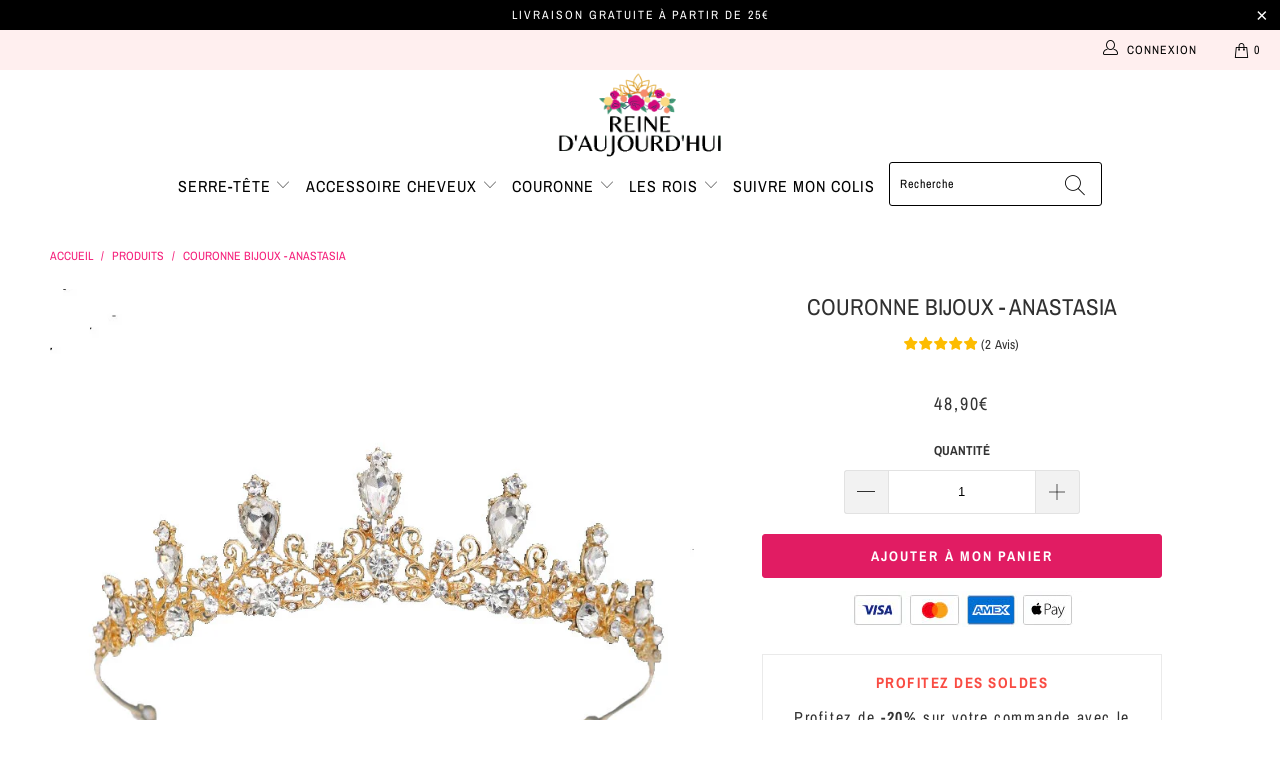

--- FILE ---
content_type: text/html; charset=utf-8
request_url: https://www.reine-daujourdhui.com/products/couronne-bijoux-anastasia
body_size: 48049
content:


 <!DOCTYPE html>
<html lang="fr"> <head>
	<script id="pandectes-rules">   /* PANDECTES-GDPR: DO NOT MODIFY AUTO GENERATED CODE OF THIS SCRIPT */      window.PandectesSettings = {"store":{"id":50703237269,"plan":"basic","theme":"2022.10.21 Snowy","primaryLocale":"fr","adminMode":false,"headless":false,"storefrontRootDomain":"","checkoutRootDomain":"","storefrontAccessToken":""},"tsPublished":1726933215,"declaration":{"showPurpose":false,"showProvider":false,"declIntroText":"Nous utilisons des cookies pour optimiser les fonctionnalités du site Web, analyser les performances et vous offrir une expérience personnalisée. Certains cookies sont indispensables au bon fonctionnement et au bon fonctionnement du site Web. Ces cookies ne peuvent pas être désactivés. Dans cette fenêtre, vous pouvez gérer vos préférences en matière de cookies.","showDateGenerated":true},"language":{"languageMode":"Single","fallbackLanguage":"fr","languageDetection":"browser","languagesSupported":[]},"texts":{"managed":{"headerText":{"fr":"Nous respectons votre vie privée"},"consentText":{"fr":"Ce site utilise des cookies pour vous garantir la meilleure expérience."},"dismissButtonText":{"fr":"D'accord"},"linkText":{"fr":"En savoir plus."},"imprintText":{"fr":"Imprimer"},"preferencesButtonText":{"fr":"Préférences"},"allowButtonText":{"fr":"J'accepte"},"denyButtonText":{"fr":"Je refuse"},"leaveSiteButtonText":{"fr":"Quitter ce site"},"cookiePolicyText":{"fr":"Politique de cookies"},"preferencesPopupTitleText":{"fr":"Gérer les préférences de consentement"},"preferencesPopupIntroText":{"fr":"Nous utilisons des cookies pour optimiser les fonctionnalités du site Web, analyser les performances et vous offrir une expérience personnalisée. Certains cookies sont indispensables au bon fonctionnement et au bon fonctionnement du site. Ces cookies ne peuvent pas être désactivés. Dans cette fenêtre, vous pouvez gérer votre préférence de cookies."},"preferencesPopupCloseButtonText":{"fr":"proche"},"preferencesPopupAcceptAllButtonText":{"fr":"Accepter tout"},"preferencesPopupRejectAllButtonText":{"fr":"Tout rejeter"},"preferencesPopupSaveButtonText":{"fr":"Enregistrer les préférences"},"accessSectionTitleText":{"fr":"Portabilité des données"},"accessSectionParagraphText":{"fr":"Vous avez le droit de pouvoir accéder à vos données à tout moment."},"rectificationSectionTitleText":{"fr":"Rectification des données"},"rectificationSectionParagraphText":{"fr":"Vous avez le droit de demander la mise à jour de vos données chaque fois que vous le jugez approprié."},"erasureSectionTitleText":{"fr":"Droit à l'oubli"},"erasureSectionParagraphText":{"fr":"Vous avez le droit de demander que toutes vos données soient effacées. Après cela, vous ne pourrez plus accéder à votre compte."},"declIntroText":{"fr":"Nous utilisons des cookies pour optimiser les fonctionnalités du site Web, analyser les performances et vous offrir une expérience personnalisée. Certains cookies sont indispensables au bon fonctionnement et au bon fonctionnement du site Web. Ces cookies ne peuvent pas être désactivés. Dans cette fenêtre, vous pouvez gérer vos préférences en matière de cookies."}},"categories":{"strictlyNecessaryCookiesTitleText":{"fr":"Cookies strictement nécessaires"},"functionalityCookiesTitleText":{"fr":"Cookies fonctionnels"},"performanceCookiesTitleText":{"fr":"Cookies de performances"},"targetingCookiesTitleText":{"fr":"Ciblage des cookies"},"unclassifiedCookiesTitleText":{"fr":"Cookies non classés"},"strictlyNecessaryCookiesDescriptionText":{"fr":"Ces cookies sont essentiels pour vous permettre de vous déplacer sur le site Web et d'utiliser ses fonctionnalités, telles que l'accès aux zones sécurisées du site Web. Le site Web ne peut pas fonctionner correctement sans ces cookies."},"functionalityCookiesDescriptionText":{"fr":"Ces cookies permettent au site de fournir des fonctionnalités et une personnalisation améliorées. Ils peuvent être définis par nous ou par des fournisseurs tiers dont nous avons ajouté les services à nos pages. Si vous n'autorisez pas ces cookies, certains ou tous ces services peuvent ne pas fonctionner correctement."},"performanceCookiesDescriptionText":{"fr":"Ces cookies nous permettent de surveiller et d'améliorer les performances de notre site Web. Par exemple, ils nous permettent de compter les visites, d'identifier les sources de trafic et de voir quelles parties du site sont les plus populaires."},"targetingCookiesDescriptionText":{"fr":"Ces cookies peuvent être installés via notre site par nos partenaires publicitaires. Ils peuvent être utilisés par ces sociétés pour établir un profil de vos intérêts et vous montrer des publicités pertinentes sur d'autres sites. Ils ne stockent pas directement d'informations personnelles, mais sont basés sur l'identification unique de votre navigateur et de votre appareil Internet. Si vous n'autorisez pas ces cookies, vous bénéficierez d'une publicité moins ciblée."},"unclassifiedCookiesDescriptionText":{"fr":"Les cookies non classés sont des cookies que nous sommes en train de classer avec les fournisseurs de cookies individuels."}},"auto":{"declName":{"fr":"Nom"},"declPath":{"fr":"Chemin"},"declType":{"fr":"Type"},"declDomain":{"fr":"Domaine"},"declPurpose":{"fr":"But"},"declProvider":{"fr":"Fournisseur"},"declRetention":{"fr":"Rétention"},"declFirstParty":{"fr":"Première partie"},"declThirdParty":{"fr":"Tierce partie"},"declSeconds":{"fr":"secondes"},"declMinutes":{"fr":"minutes"},"declHours":{"fr":"heures"},"declDays":{"fr":"jours"},"declMonths":{"fr":"mois"},"declYears":{"fr":"années"},"declSession":{"fr":"Session"},"cookiesDetailsText":{"fr":"Détails des cookies"},"preferencesPopupAlwaysAllowedText":{"fr":"Toujours permis"},"submitButton":{"fr":"Soumettre"},"submittingButton":{"fr":"Soumission..."},"cancelButton":{"fr":"Annuler"},"guestsSupportInfoText":{"fr":"Veuillez vous connecter avec votre compte client pour continuer."},"guestsSupportEmailPlaceholder":{"fr":"Adresse e-mail"},"guestsSupportEmailValidationError":{"fr":"L'email n'est pas valide"},"guestsSupportEmailSuccessTitle":{"fr":"Merci pour votre requête"},"guestsSupportEmailFailureTitle":{"fr":"Un problème est survenu"},"guestsSupportEmailSuccessMessage":{"fr":"Si vous êtes inscrit en tant que client de ce magasin, vous recevrez bientôt un e-mail avec des instructions sur la marche à suivre."},"guestsSupportEmailFailureMessage":{"fr":"Votre demande n'a pas été soumise. Veuillez réessayer et si le problème persiste, contactez le propriétaire du magasin pour obtenir de l'aide."},"confirmationSuccessTitle":{"fr":"Votre demande est vérifiée"},"confirmationFailureTitle":{"fr":"Un problème est survenu"},"confirmationSuccessMessage":{"fr":"Nous reviendrons rapidement vers vous quant à votre demande."},"confirmationFailureMessage":{"fr":"Votre demande n'a pas été vérifiée. Veuillez réessayer et si le problème persiste, contactez le propriétaire du magasin pour obtenir de l'aide"},"consentSectionTitleText":{"fr":"Votre consentement aux cookies"},"consentSectionNoConsentText":{"fr":"Vous n'avez pas consenti à la politique de cookies de ce site Web."},"consentSectionConsentedText":{"fr":"Vous avez consenti à la politique de cookies de ce site Web sur"},"consentStatus":{"fr":"Préférence de consentement"},"consentDate":{"fr":"Date de consentement"},"consentId":{"fr":"ID de consentement"},"consentSectionChangeConsentActionText":{"fr":"Modifier la préférence de consentement"},"accessSectionGDPRRequestsActionText":{"fr":"Demandes des personnes concernées"},"accessSectionAccountInfoActionText":{"fr":"Données personnelles"},"accessSectionOrdersRecordsActionText":{"fr":"Ordres"},"accessSectionDownloadReportActionText":{"fr":"Tout télécharger"},"rectificationCommentPlaceholder":{"fr":"Décrivez ce que vous souhaitez mettre à jour"},"rectificationCommentValidationError":{"fr":"Un commentaire est requis"},"rectificationSectionEditAccountActionText":{"fr":"Demander une mise à jour"},"erasureSectionRequestDeletionActionText":{"fr":"Demander la suppression des données personnelles"}}},"library":{"previewMode":false,"fadeInTimeout":0,"defaultBlocked":7,"showLink":true,"showImprintLink":false,"showGoogleLink":false,"enabled":true,"cookie":{"name":"_pandectes_gdpr","expiryDays":365,"secure":true,"domain":""},"dismissOnScroll":false,"dismissOnWindowClick":false,"dismissOnTimeout":false,"palette":{"popup":{"background":"#FAECEC","backgroundForCalculations":{"a":1,"b":236,"g":236,"r":250},"text":"#444444"},"button":{"background":"transparent","backgroundForCalculations":{"a":1,"b":236,"g":236,"r":250},"text":"#6D888A","textForCalculation":{"a":1,"b":138,"g":136,"r":109},"border":"#6D888A"}},"content":{"href":"https://reine-daujourdhui.myshopify.com/policies/privacy-policy","imprintHref":"/","close":"&#10005;","target":"","logo":"<img class=\"cc-banner-logo\" height=\"40\" width=\"40\" src=\"https://cdn.shopify.com/s/files/1/0507/0323/7269/t/10/assets/pandectes-logo.png?v=1726932281\" alt=\"Reine d'Aujourd'hui\" />"},"window":"<div role=\"dialog\" aria-live=\"polite\" aria-label=\"cookieconsent\" aria-describedby=\"cookieconsent:desc\" id=\"pandectes-banner\" class=\"cc-window-wrapper cc-bottom-wrapper\"><div class=\"pd-cookie-banner-window cc-window {{classes}}\"><!--googleoff: all-->{{children}}<!--googleon: all--></div></div>","compliance":{"opt-in":"<div class=\"cc-compliance cc-highlight\">{{allow}}</div>"},"type":"opt-in","layouts":{"basic":"{{logo}}{{messagelink}}{{compliance}}{{close}}"},"position":"bottom","theme":"wired","revokable":false,"animateRevokable":false,"revokableReset":false,"revokableLogoUrl":"https://cdn.shopify.com/s/files/1/0507/0323/7269/t/10/assets/pandectes-reopen-logo.png?v=1726932282","revokablePlacement":"bottom-left","revokableMarginHorizontal":15,"revokableMarginVertical":15,"static":false,"autoAttach":true,"hasTransition":true,"blacklistPage":[""],"elements":{"close":"<button aria-label=\"dismiss cookie message\" type=\"button\" tabindex=\"0\" class=\"cc-close\">{{close}}</button>","dismiss":"<button aria-label=\"dismiss cookie message\" type=\"button\" tabindex=\"0\" class=\"cc-btn cc-btn-decision cc-dismiss\">{{dismiss}}</button>","allow":"<button aria-label=\"allow cookies\" type=\"button\" tabindex=\"0\" class=\"cc-btn cc-btn-decision cc-allow\">{{allow}}</button>","deny":"<button aria-label=\"deny cookies\" type=\"button\" tabindex=\"0\" class=\"cc-btn cc-btn-decision cc-deny\">{{deny}}</button>","preferences":"<button aria-label=\"settings cookies\" tabindex=\"0\" type=\"button\" class=\"cc-btn cc-settings\" onclick=\"Pandectes.fn.openPreferences()\">{{preferences}}</button>"}},"geolocation":{"auOnly":false,"brOnly":false,"caOnly":false,"chOnly":false,"euOnly":false,"jpOnly":false,"nzOnly":false,"thOnly":false,"zaOnly":false,"canadaOnly":false,"globalVisibility":true},"dsr":{"guestsSupport":false,"accessSectionDownloadReportAuto":false},"banner":{"resetTs":1726932279,"extraCss":"        .cc-banner-logo {max-width: 24em!important;}    @media(min-width: 768px) {.cc-window.cc-floating{max-width: 24em!important;width: 24em!important;}}    .cc-message, .pd-cookie-banner-window .cc-header, .cc-logo {text-align: left}    .cc-window-wrapper{z-index: 2147483647;}    .cc-window{z-index: 2147483647;font-family: inherit;}    .pd-cookie-banner-window .cc-header{font-family: inherit;}    .pd-cp-ui{font-family: inherit; background-color: #FAECEC;color:#444444;}    button.pd-cp-btn, a.pd-cp-btn{}    input + .pd-cp-preferences-slider{background-color: rgba(68, 68, 68, 0.3)}    .pd-cp-scrolling-section::-webkit-scrollbar{background-color: rgba(68, 68, 68, 0.3)}    input:checked + .pd-cp-preferences-slider{background-color: rgba(68, 68, 68, 1)}    .pd-cp-scrolling-section::-webkit-scrollbar-thumb {background-color: rgba(68, 68, 68, 1)}    .pd-cp-ui-close{color:#444444;}    .pd-cp-preferences-slider:before{background-color: #FAECEC}    .pd-cp-title:before {border-color: #444444!important}    .pd-cp-preferences-slider{background-color:#444444}    .pd-cp-toggle{color:#444444!important}    @media(max-width:699px) {.pd-cp-ui-close-top svg {fill: #444444}}    .pd-cp-toggle:hover,.pd-cp-toggle:visited,.pd-cp-toggle:active{color:#444444!important}    .pd-cookie-banner-window {box-shadow: 0 0 18px rgb(0 0 0 / 20%);}  ","customJavascript":{"useButtons":true},"showPoweredBy":false,"revokableTrigger":false,"hybridStrict":false,"cookiesBlockedByDefault":"7","isActive":true,"implicitSavePreferences":false,"cookieIcon":false,"blockBots":false,"showCookiesDetails":true,"hasTransition":true,"blockingPage":false,"showOnlyLandingPage":false,"leaveSiteUrl":"https://www.google.com","linkRespectStoreLang":false},"cookies":{"0":[{"name":"keep_alive","type":"http","domain":"www.reine-daujourdhui.com","path":"/","provider":"Shopify","firstParty":true,"retention":"30 minute(s)","expires":30,"unit":"declMinutes","purpose":{"fr":"Utilisé en relation avec la localisation de l'acheteur."}},{"name":"secure_customer_sig","type":"http","domain":"www.reine-daujourdhui.com","path":"/","provider":"Shopify","firstParty":true,"retention":"1 year(s)","expires":1,"unit":"declYears","purpose":{"fr":"Utilisé en relation avec la connexion client."}},{"name":"localization","type":"http","domain":"www.reine-daujourdhui.com","path":"/","provider":"Shopify","firstParty":true,"retention":"1 year(s)","expires":1,"unit":"declYears","purpose":{"fr":"Localisation de boutique Shopify"}},{"name":"_tracking_consent","type":"http","domain":".reine-daujourdhui.com","path":"/","provider":"Shopify","firstParty":false,"retention":"1 year(s)","expires":1,"unit":"declYears","purpose":{"fr":"Préférences de suivi."}},{"name":"_cmp_a","type":"http","domain":".reine-daujourdhui.com","path":"/","provider":"Shopify","firstParty":false,"retention":"1 day(s)","expires":1,"unit":"declDays","purpose":{"fr":"Utilisé pour gérer les paramètres de confidentialité des clients."}},{"name":"_shopify_essential","type":"http","domain":"www.reine-daujourdhui.com","path":"/","provider":"Shopify","firstParty":true,"retention":"1 year(s)","expires":1,"unit":"declYears","purpose":{"fr":"Utilisé sur la page des comptes."}}],"1":[],"2":[{"name":"_ga","type":"http","domain":".reine-daujourdhui.com","path":"/","provider":"Google","firstParty":false,"retention":"1 year(s)","expires":1,"unit":"declYears","purpose":{"fr":"Le cookie est défini par Google Analytics avec une fonctionnalité inconnue"}},{"name":"_gat","type":"http","domain":".reine-daujourdhui.com","path":"/","provider":"Google","firstParty":false,"retention":"1 minute(s)","expires":1,"unit":"declMinutes","purpose":{"fr":"Le cookie est placé par Google Analytics pour filtrer les requêtes des bots."}},{"name":"_gid","type":"http","domain":".reine-daujourdhui.com","path":"/","provider":"Google","firstParty":false,"retention":"1 day(s)","expires":1,"unit":"declDays","purpose":{"fr":"Le cookie est placé par Google Analytics pour compter et suivre les pages vues."}},{"name":"_boomr_clss","type":"html_local","domain":"https://www.reine-daujourdhui.com","path":"/","provider":"Shopify","firstParty":true,"retention":"Persistent","expires":1,"unit":"declYears","purpose":{"fr":"Utilisé pour surveiller et optimiser les performances des magasins Shopify."}},{"name":"_ga_FHW14H2CML","type":"http","domain":".reine-daujourdhui.com","path":"/","provider":"Google","firstParty":false,"retention":"1 year(s)","expires":1,"unit":"declYears","purpose":{"fr":""}},{"name":"_ga_VVYZG4LK13","type":"http","domain":".reine-daujourdhui.com","path":"/","provider":"Google","firstParty":false,"retention":"1 year(s)","expires":1,"unit":"declYears","purpose":{"fr":""}},{"name":"_ga_NRVV2LPCZB","type":"http","domain":".reine-daujourdhui.com","path":"/","provider":"Google","firstParty":false,"retention":"1 year(s)","expires":1,"unit":"declYears","purpose":{"fr":""}}],"4":[{"name":"_gcl_au","type":"http","domain":".reine-daujourdhui.com","path":"/","provider":"Google","firstParty":false,"retention":"3 month(s)","expires":3,"unit":"declMonths","purpose":{"fr":"Le cookie est placé par Google Tag Manager pour suivre les conversions."}}],"8":[{"name":"ads/ga-audiences","type":"html_session","domain":"https://www.google.ie","path":"/","provider":"Unknown","firstParty":false,"retention":"Session","expires":1,"unit":"declYears","purpose":{"fr":""}},{"name":"session-storage-test","type":"html_session","domain":"https://www.reine-daujourdhui.com","path":"/","provider":"Unknown","firstParty":true,"retention":"Session","expires":1,"unit":"declYears","purpose":{"fr":""}}]},"blocker":{"isActive":false,"googleConsentMode":{"id":"","analyticsId":"","adwordsId":"","isActive":false,"adStorageCategory":4,"analyticsStorageCategory":2,"personalizationStorageCategory":1,"functionalityStorageCategory":1,"customEvent":false,"securityStorageCategory":0,"redactData":false,"urlPassthrough":false,"dataLayerProperty":"dataLayer","waitForUpdate":0,"useNativeChannel":false},"facebookPixel":{"id":"","isActive":false,"ldu":false},"microsoft":{"isActive":false,"uetTags":""},"rakuten":{"isActive":false,"cmp":false,"ccpa":false},"klaviyoIsActive":false,"gpcIsActive":false,"defaultBlocked":7,"patterns":{"whiteList":[],"blackList":{"1":[],"2":[],"4":[],"8":[]},"iframesWhiteList":[],"iframesBlackList":{"1":[],"2":[],"4":[],"8":[]},"beaconsWhiteList":[],"beaconsBlackList":{"1":[],"2":[],"4":[],"8":[]}}}}      !function(){"use strict";window.PandectesRules=window.PandectesRules||{},window.PandectesRules.manualBlacklist={1:[],2:[],4:[]},window.PandectesRules.blacklistedIFrames={1:[],2:[],4:[]},window.PandectesRules.blacklistedCss={1:[],2:[],4:[]},window.PandectesRules.blacklistedBeacons={1:[],2:[],4:[]};var e="javascript/blocked";function t(e){return new RegExp(e.replace(/[/\\.+?$()]/g,"\\$&").replace("*","(.*)"))}var n=function(e){var t=arguments.length>1&&void 0!==arguments[1]?arguments[1]:"log";new URLSearchParams(window.location.search).get("log")&&console[t]("PandectesRules: ".concat(e))};function a(e){var t=document.createElement("script");t.async=!0,t.src=e,document.head.appendChild(t)}function r(e,t){var n=Object.keys(e);if(Object.getOwnPropertySymbols){var a=Object.getOwnPropertySymbols(e);t&&(a=a.filter((function(t){return Object.getOwnPropertyDescriptor(e,t).enumerable}))),n.push.apply(n,a)}return n}function o(e){for(var t=1;t<arguments.length;t++){var n=null!=arguments[t]?arguments[t]:{};t%2?r(Object(n),!0).forEach((function(t){s(e,t,n[t])})):Object.getOwnPropertyDescriptors?Object.defineProperties(e,Object.getOwnPropertyDescriptors(n)):r(Object(n)).forEach((function(t){Object.defineProperty(e,t,Object.getOwnPropertyDescriptor(n,t))}))}return e}function i(e){var t=function(e,t){if("object"!=typeof e||!e)return e;var n=e[Symbol.toPrimitive];if(void 0!==n){var a=n.call(e,t||"default");if("object"!=typeof a)return a;throw new TypeError("@@toPrimitive must return a primitive value.")}return("string"===t?String:Number)(e)}(e,"string");return"symbol"==typeof t?t:t+""}function s(e,t,n){return(t=i(t))in e?Object.defineProperty(e,t,{value:n,enumerable:!0,configurable:!0,writable:!0}):e[t]=n,e}function c(e,t){return function(e){if(Array.isArray(e))return e}(e)||function(e,t){var n=null==e?null:"undefined"!=typeof Symbol&&e[Symbol.iterator]||e["@@iterator"];if(null!=n){var a,r,o,i,s=[],c=!0,l=!1;try{if(o=(n=n.call(e)).next,0===t){if(Object(n)!==n)return;c=!1}else for(;!(c=(a=o.call(n)).done)&&(s.push(a.value),s.length!==t);c=!0);}catch(e){l=!0,r=e}finally{try{if(!c&&null!=n.return&&(i=n.return(),Object(i)!==i))return}finally{if(l)throw r}}return s}}(e,t)||d(e,t)||function(){throw new TypeError("Invalid attempt to destructure non-iterable instance.\nIn order to be iterable, non-array objects must have a [Symbol.iterator]() method.")}()}function l(e){return function(e){if(Array.isArray(e))return u(e)}(e)||function(e){if("undefined"!=typeof Symbol&&null!=e[Symbol.iterator]||null!=e["@@iterator"])return Array.from(e)}(e)||d(e)||function(){throw new TypeError("Invalid attempt to spread non-iterable instance.\nIn order to be iterable, non-array objects must have a [Symbol.iterator]() method.")}()}function d(e,t){if(e){if("string"==typeof e)return u(e,t);var n=Object.prototype.toString.call(e).slice(8,-1);return"Object"===n&&e.constructor&&(n=e.constructor.name),"Map"===n||"Set"===n?Array.from(e):"Arguments"===n||/^(?:Ui|I)nt(?:8|16|32)(?:Clamped)?Array$/.test(n)?u(e,t):void 0}}function u(e,t){(null==t||t>e.length)&&(t=e.length);for(var n=0,a=new Array(t);n<t;n++)a[n]=e[n];return a}var f=window.PandectesRulesSettings||window.PandectesSettings,g=!(void 0===window.dataLayer||!Array.isArray(window.dataLayer)||!window.dataLayer.some((function(e){return"pandectes_full_scan"===e.event}))),p=function(){var e,t=arguments.length>0&&void 0!==arguments[0]?arguments[0]:"_pandectes_gdpr",n=("; "+document.cookie).split("; "+t+"=");if(n.length<2)e={};else{var a=n.pop().split(";");e=window.atob(a.shift())}var r=function(e){try{return JSON.parse(e)}catch(e){return!1}}(e);return!1!==r?r:e}(),h=f.banner.isActive,y=f.blocker,v=y.defaultBlocked,w=y.patterns,m=p&&null!==p.preferences&&void 0!==p.preferences?p.preferences:null,b=g?0:h?null===m?v:m:0,k={1:!(1&b),2:!(2&b),4:!(4&b)},_=w.blackList,S=w.whiteList,L=w.iframesBlackList,C=w.iframesWhiteList,P=w.beaconsBlackList,A=w.beaconsWhiteList,O={blackList:[],whiteList:[],iframesBlackList:{1:[],2:[],4:[],8:[]},iframesWhiteList:[],beaconsBlackList:{1:[],2:[],4:[],8:[]},beaconsWhiteList:[]};[1,2,4].map((function(e){var n;k[e]||((n=O.blackList).push.apply(n,l(_[e].length?_[e].map(t):[])),O.iframesBlackList[e]=L[e].length?L[e].map(t):[],O.beaconsBlackList[e]=P[e].length?P[e].map(t):[])})),O.whiteList=S.length?S.map(t):[],O.iframesWhiteList=C.length?C.map(t):[],O.beaconsWhiteList=A.length?A.map(t):[];var E={scripts:[],iframes:{1:[],2:[],4:[]},beacons:{1:[],2:[],4:[]},css:{1:[],2:[],4:[]}},I=function(t,n){return t&&(!n||n!==e)&&(!O.blackList||O.blackList.some((function(e){return e.test(t)})))&&(!O.whiteList||O.whiteList.every((function(e){return!e.test(t)})))},B=function(e,t){var n=O.iframesBlackList[t],a=O.iframesWhiteList;return e&&(!n||n.some((function(t){return t.test(e)})))&&(!a||a.every((function(t){return!t.test(e)})))},j=function(e,t){var n=O.beaconsBlackList[t],a=O.beaconsWhiteList;return e&&(!n||n.some((function(t){return t.test(e)})))&&(!a||a.every((function(t){return!t.test(e)})))},T=new MutationObserver((function(e){for(var t=0;t<e.length;t++)for(var n=e[t].addedNodes,a=0;a<n.length;a++){var r=n[a],o=r.dataset&&r.dataset.cookiecategory;if(1===r.nodeType&&"LINK"===r.tagName){var i=r.dataset&&r.dataset.href;if(i&&o)switch(o){case"functionality":case"C0001":E.css[1].push(i);break;case"performance":case"C0002":E.css[2].push(i);break;case"targeting":case"C0003":E.css[4].push(i)}}}})),R=new MutationObserver((function(t){for(var a=0;a<t.length;a++)for(var r=t[a].addedNodes,o=function(){var t=r[i],a=t.src||t.dataset&&t.dataset.src,o=t.dataset&&t.dataset.cookiecategory;if(1===t.nodeType&&"IFRAME"===t.tagName){if(a){var s=!1;B(a,1)||"functionality"===o||"C0001"===o?(s=!0,E.iframes[1].push(a)):B(a,2)||"performance"===o||"C0002"===o?(s=!0,E.iframes[2].push(a)):(B(a,4)||"targeting"===o||"C0003"===o)&&(s=!0,E.iframes[4].push(a)),s&&(t.removeAttribute("src"),t.setAttribute("data-src",a))}}else if(1===t.nodeType&&"IMG"===t.tagName){if(a){var c=!1;j(a,1)?(c=!0,E.beacons[1].push(a)):j(a,2)?(c=!0,E.beacons[2].push(a)):j(a,4)&&(c=!0,E.beacons[4].push(a)),c&&(t.removeAttribute("src"),t.setAttribute("data-src",a))}}else if(1===t.nodeType&&"SCRIPT"===t.tagName){var l=t.type,d=!1;if(I(a,l)?(n("rule blocked: ".concat(a)),d=!0):a&&o?n("manually blocked @ ".concat(o,": ").concat(a)):o&&n("manually blocked @ ".concat(o,": inline code")),d){E.scripts.push([t,l]),t.type=e;t.addEventListener("beforescriptexecute",(function n(a){t.getAttribute("type")===e&&a.preventDefault(),t.removeEventListener("beforescriptexecute",n)})),t.parentElement&&t.parentElement.removeChild(t)}}},i=0;i<r.length;i++)o()})),D=document.createElement,x={src:Object.getOwnPropertyDescriptor(HTMLScriptElement.prototype,"src"),type:Object.getOwnPropertyDescriptor(HTMLScriptElement.prototype,"type")};window.PandectesRules.unblockCss=function(e){var t=E.css[e]||[];t.length&&n("Unblocking CSS for ".concat(e)),t.forEach((function(e){var t=document.querySelector('link[data-href^="'.concat(e,'"]'));t.removeAttribute("data-href"),t.href=e})),E.css[e]=[]},window.PandectesRules.unblockIFrames=function(e){var t=E.iframes[e]||[];t.length&&n("Unblocking IFrames for ".concat(e)),O.iframesBlackList[e]=[],t.forEach((function(e){var t=document.querySelector('iframe[data-src^="'.concat(e,'"]'));t.removeAttribute("data-src"),t.src=e})),E.iframes[e]=[]},window.PandectesRules.unblockBeacons=function(e){var t=E.beacons[e]||[];t.length&&n("Unblocking Beacons for ".concat(e)),O.beaconsBlackList[e]=[],t.forEach((function(e){var t=document.querySelector('img[data-src^="'.concat(e,'"]'));t.removeAttribute("data-src"),t.src=e})),E.beacons[e]=[]},window.PandectesRules.unblockInlineScripts=function(e){var t=1===e?"functionality":2===e?"performance":"targeting",a=document.querySelectorAll('script[type="javascript/blocked"][data-cookiecategory="'.concat(t,'"]'));n("unblockInlineScripts: ".concat(a.length," in ").concat(t)),a.forEach((function(e){var t=document.createElement("script");t.type="text/javascript",e.hasAttribute("src")?t.src=e.getAttribute("src"):t.textContent=e.textContent,document.head.appendChild(t),e.parentNode.removeChild(e)}))},window.PandectesRules.unblockInlineCss=function(e){var t=1===e?"functionality":2===e?"performance":"targeting",a=document.querySelectorAll('link[data-cookiecategory="'.concat(t,'"]'));n("unblockInlineCss: ".concat(a.length," in ").concat(t)),a.forEach((function(e){e.href=e.getAttribute("data-href")}))},window.PandectesRules.unblock=function(e){e.length<1?(O.blackList=[],O.whiteList=[],O.iframesBlackList=[],O.iframesWhiteList=[]):(O.blackList&&(O.blackList=O.blackList.filter((function(t){return e.every((function(e){return"string"==typeof e?!t.test(e):e instanceof RegExp?t.toString()!==e.toString():void 0}))}))),O.whiteList&&(O.whiteList=[].concat(l(O.whiteList),l(e.map((function(e){if("string"==typeof e){var n=".*"+t(e)+".*";if(O.whiteList.every((function(e){return e.toString()!==n.toString()})))return new RegExp(n)}else if(e instanceof RegExp&&O.whiteList.every((function(t){return t.toString()!==e.toString()})))return e;return null})).filter(Boolean)))));var a=0;l(E.scripts).forEach((function(e,t){var n=c(e,2),r=n[0],o=n[1];if(function(e){var t=e.getAttribute("src");return O.blackList&&O.blackList.every((function(e){return!e.test(t)}))||O.whiteList&&O.whiteList.some((function(e){return e.test(t)}))}(r)){for(var i=document.createElement("script"),s=0;s<r.attributes.length;s++){var l=r.attributes[s];"src"!==l.name&&"type"!==l.name&&i.setAttribute(l.name,r.attributes[s].value)}i.setAttribute("src",r.src),i.setAttribute("type",o||"application/javascript"),document.head.appendChild(i),E.scripts.splice(t-a,1),a++}})),0==O.blackList.length&&0===O.iframesBlackList[1].length&&0===O.iframesBlackList[2].length&&0===O.iframesBlackList[4].length&&0===O.beaconsBlackList[1].length&&0===O.beaconsBlackList[2].length&&0===O.beaconsBlackList[4].length&&(n("Disconnecting observers"),R.disconnect(),T.disconnect())};var N=f.store,U=N.adminMode,z=N.headless,M=N.storefrontRootDomain,q=N.checkoutRootDomain,F=N.storefrontAccessToken,W=f.banner.isActive,H=f.blocker.defaultBlocked;W&&function(e){if(window.Shopify&&window.Shopify.customerPrivacy)e();else{var t=null;window.Shopify&&window.Shopify.loadFeatures&&window.Shopify.trackingConsent?e():t=setInterval((function(){window.Shopify&&window.Shopify.loadFeatures&&(clearInterval(t),window.Shopify.loadFeatures([{name:"consent-tracking-api",version:"0.1"}],(function(t){t?n("Shopify.customerPrivacy API - failed to load"):(n("shouldShowBanner() -> ".concat(window.Shopify.trackingConsent.shouldShowBanner()," | saleOfDataRegion() -> ").concat(window.Shopify.trackingConsent.saleOfDataRegion())),e())})))}),10)}}((function(){!function(){var e=window.Shopify.trackingConsent;if(!1!==e.shouldShowBanner()||null!==m||7!==H)try{var t=U&&!(window.Shopify&&window.Shopify.AdminBarInjector),a={preferences:!(1&b)||g||t,analytics:!(2&b)||g||t,marketing:!(4&b)||g||t};z&&(a.headlessStorefront=!0,a.storefrontRootDomain=null!=M&&M.length?M:window.location.hostname,a.checkoutRootDomain=null!=q&&q.length?q:"checkout.".concat(window.location.hostname),a.storefrontAccessToken=null!=F&&F.length?F:""),e.firstPartyMarketingAllowed()===a.marketing&&e.analyticsProcessingAllowed()===a.analytics&&e.preferencesProcessingAllowed()===a.preferences||e.setTrackingConsent(a,(function(e){e&&e.error?n("Shopify.customerPrivacy API - failed to setTrackingConsent"):n("setTrackingConsent(".concat(JSON.stringify(a),")"))}))}catch(e){n("Shopify.customerPrivacy API - exception")}}(),function(){if(z){var e=window.Shopify.trackingConsent,t=e.currentVisitorConsent();if(navigator.globalPrivacyControl&&""===t.sale_of_data){var a={sale_of_data:!1,headlessStorefront:!0};a.storefrontRootDomain=null!=M&&M.length?M:window.location.hostname,a.checkoutRootDomain=null!=q&&q.length?q:"checkout.".concat(window.location.hostname),a.storefrontAccessToken=null!=F&&F.length?F:"",e.setTrackingConsent(a,(function(e){e&&e.error?n("Shopify.customerPrivacy API - failed to setTrackingConsent({".concat(JSON.stringify(a),")")):n("setTrackingConsent(".concat(JSON.stringify(a),")"))}))}}}()}));var G=["AT","BE","BG","HR","CY","CZ","DK","EE","FI","FR","DE","GR","HU","IE","IT","LV","LT","LU","MT","NL","PL","PT","RO","SK","SI","ES","SE","GB","LI","NO","IS"],J=f.banner,V=J.isActive,K=J.hybridStrict,$=f.geolocation,Y=$.caOnly,Z=void 0!==Y&&Y,Q=$.euOnly,X=void 0!==Q&&Q,ee=$.brOnly,te=void 0!==ee&&ee,ne=$.jpOnly,ae=void 0!==ne&&ne,re=$.thOnly,oe=void 0!==re&&re,ie=$.chOnly,se=void 0!==ie&&ie,ce=$.zaOnly,le=void 0!==ce&&ce,de=$.canadaOnly,ue=void 0!==de&&de,fe=$.globalVisibility,ge=void 0===fe||fe,pe=f.blocker,he=pe.defaultBlocked,ye=void 0===he?7:he,ve=pe.googleConsentMode,we=ve.isActive,me=ve.customEvent,be=ve.id,ke=void 0===be?"":be,_e=ve.analyticsId,Se=void 0===_e?"":_e,Le=ve.adwordsId,Ce=void 0===Le?"":Le,Pe=ve.redactData,Ae=ve.urlPassthrough,Oe=ve.adStorageCategory,Ee=ve.analyticsStorageCategory,Ie=ve.functionalityStorageCategory,Be=ve.personalizationStorageCategory,je=ve.securityStorageCategory,Te=ve.dataLayerProperty,Re=void 0===Te?"dataLayer":Te,De=ve.waitForUpdate,xe=void 0===De?0:De,Ne=ve.useNativeChannel,Ue=void 0!==Ne&&Ne;function ze(){window[Re].push(arguments)}window[Re]=window[Re]||[];var Me,qe,Fe={hasInitialized:!1,useNativeChannel:!1,ads_data_redaction:!1,url_passthrough:!1,data_layer_property:"dataLayer",storage:{ad_storage:"granted",ad_user_data:"granted",ad_personalization:"granted",analytics_storage:"granted",functionality_storage:"granted",personalization_storage:"granted",security_storage:"granted"}};if(V&&we){var We=ye&Oe?"denied":"granted",He=ye&Ee?"denied":"granted",Ge=ye&Ie?"denied":"granted",Je=ye&Be?"denied":"granted",Ve=ye&je?"denied":"granted";Fe.hasInitialized=!0,Fe.useNativeChannel=Ue,Fe.url_passthrough=Ae,Fe.ads_data_redaction="denied"===We&&Pe,Fe.storage.ad_storage=We,Fe.storage.ad_user_data=We,Fe.storage.ad_personalization=We,Fe.storage.analytics_storage=He,Fe.storage.functionality_storage=Ge,Fe.storage.personalization_storage=Je,Fe.storage.security_storage=Ve,Fe.data_layer_property=Re||"dataLayer",Fe.ads_data_redaction&&ze("set","ads_data_redaction",Fe.ads_data_redaction),Fe.url_passthrough&&ze("set","url_passthrough",Fe.url_passthrough),function(){!1===Ue?console.log("Pandectes: Google Consent Mode (av2)"):console.log("Pandectes: Google Consent Mode (av2nc)");var e=b!==ye?{wait_for_update:xe||500}:xe?{wait_for_update:xe}:{};ge&&!K?ze("consent","default",o(o({},Fe.storage),e)):(ze("consent","default",o(o(o({},Fe.storage),e),{},{region:[].concat(l(X||K?G:[]),l(Z&&!K?["US-CA","US-VA","US-CT","US-UT","US-CO"]:[]),l(te&&!K?["BR"]:[]),l(ae&&!K?["JP"]:[]),l(ue&&!K?["CA"]:[]),l(oe&&!K?["TH"]:[]),l(se&&!K?["CH"]:[]),l(le&&!K?["ZA"]:[]))})),ze("consent","default",{ad_storage:"granted",ad_user_data:"granted",ad_personalization:"granted",analytics_storage:"granted",functionality_storage:"granted",personalization_storage:"granted",security_storage:"granted"}));if(null!==m){var t=b&Oe?"denied":"granted",n=b&Ee?"denied":"granted",r=b&Ie?"denied":"granted",i=b&Be?"denied":"granted",s=b&je?"denied":"granted";Fe.storage.ad_storage=t,Fe.storage.ad_user_data=t,Fe.storage.ad_personalization=t,Fe.storage.analytics_storage=n,Fe.storage.functionality_storage=r,Fe.storage.personalization_storage=i,Fe.storage.security_storage=s,ze("consent","update",Fe.storage)}(ke.length||Se.length||Ce.length)&&(window[Fe.data_layer_property].push({"pandectes.start":(new Date).getTime(),event:"pandectes-rules.min.js"}),(Se.length||Ce.length)&&ze("js",new Date));var c="https://www.googletagmanager.com";if(ke.length){var d=ke.split(",");window[Fe.data_layer_property].push({"gtm.start":(new Date).getTime(),event:"gtm.js"});for(var u=0;u<d.length;u++){var f="dataLayer"!==Fe.data_layer_property?"&l=".concat(Fe.data_layer_property):"";a("".concat(c,"/gtm.js?id=").concat(d[u].trim()).concat(f))}}if(Se.length)for(var g=Se.split(","),p=0;p<g.length;p++){var h=g[p].trim();h.length&&(a("".concat(c,"/gtag/js?id=").concat(h)),ze("config",h,{send_page_view:!1}))}if(Ce.length)for(var y=Ce.split(","),v=0;v<y.length;v++){var w=y[v].trim();w.length&&(a("".concat(c,"/gtag/js?id=").concat(w)),ze("config",w,{allow_enhanced_conversions:!0}))}}()}V&&me&&(qe={event:"Pandectes_Consent_Update",pandectes_status:7===(Me=b)?"deny":0===Me?"allow":"mixed",pandectes_categories:{C0000:"allow",C0001:k[1]?"allow":"deny",C0002:k[2]?"allow":"deny",C0003:k[4]?"allow":"deny"}},window[Re].push(qe),null!==m&&function(e){if(window.Shopify&&window.Shopify.analytics)e();else{var t=null;window.Shopify&&window.Shopify.analytics?e():t=setInterval((function(){window.Shopify&&window.Shopify.analytics&&(clearInterval(t),e())}),10)}}((function(){console.log("publishing Web Pixels API custom event"),window.Shopify.analytics.publish("Pandectes_Consent_Update",qe)})));var Ke=f.blocker,$e=Ke.klaviyoIsActive,Ye=Ke.googleConsentMode.adStorageCategory;$e&&window.addEventListener("PandectesEvent_OnConsent",(function(e){var t=e.detail.preferences;if(null!=t){var n=t&Ye?"denied":"granted";void 0!==window.klaviyo&&window.klaviyo.isIdentified()&&window.klaviyo.push(["identify",{ad_personalization:n,ad_user_data:n}])}})),f.banner.revokableTrigger&&window.addEventListener("PandectesEvent_OnInitialize",(function(){document.querySelectorAll('[href*="#reopenBanner"]').forEach((function(e){e.onclick=function(e){e.preventDefault(),window.Pandectes.fn.revokeConsent()}}))}));var Ze=f.banner.isActive,Qe=f.blocker,Xe=Qe.defaultBlocked,et=void 0===Xe?7:Xe,tt=Qe.microsoft,nt=tt.isActive,at=tt.uetTags,rt=tt.dataLayerProperty,ot=void 0===rt?"uetq":rt,it={hasInitialized:!1,data_layer_property:"uetq",storage:{ad_storage:"granted"}};if(window[ot]=window[ot]||[],nt&&ft("_uetmsdns","1",365),Ze&&nt){var st=4&et?"denied":"granted";if(it.hasInitialized=!0,it.storage.ad_storage=st,window[ot].push("consent","default",it.storage),"granted"==st&&(ft("_uetmsdns","0",365),console.log("setting cookie")),null!==m){var ct=4&b?"denied":"granted";it.storage.ad_storage=ct,window[ot].push("consent","update",it.storage),"granted"===ct&&ft("_uetmsdns","0",365)}if(at.length)for(var lt=at.split(","),dt=0;dt<lt.length;dt++)lt[dt].trim().length&&ut(lt[dt])}function ut(e){var t=document.createElement("script");t.type="text/javascript",t.src="//bat.bing.com/bat.js",t.onload=function(){var t={ti:e};t.q=window.uetq,window.uetq=new UET(t),window.uetq.push("consent","default",{ad_storage:"denied"}),window[ot].push("pageLoad")},document.head.appendChild(t)}function ft(e,t,n){var a=new Date;a.setTime(a.getTime()+24*n*60*60*1e3);var r="expires="+a.toUTCString();document.cookie="".concat(e,"=").concat(t,"; ").concat(r,"; path=/; secure; samesite=strict")}window.PandectesRules.gcm=Fe;var gt=f.banner.isActive,pt=f.blocker.isActive;n("Prefs: ".concat(b," | Banner: ").concat(gt?"on":"off"," | Blocker: ").concat(pt?"on":"off"));var ht=null===m&&/\/checkouts\//.test(window.location.pathname);0!==b&&!1===g&&pt&&!ht&&(n("Blocker will execute"),document.createElement=function(){for(var t=arguments.length,n=new Array(t),a=0;a<t;a++)n[a]=arguments[a];if("script"!==n[0].toLowerCase())return D.bind?D.bind(document).apply(void 0,n):D;var r=D.bind(document).apply(void 0,n);try{Object.defineProperties(r,{src:o(o({},x.src),{},{set:function(t){I(t,r.type)&&x.type.set.call(this,e),x.src.set.call(this,t)}}),type:o(o({},x.type),{},{get:function(){var t=x.type.get.call(this);return t===e||I(this.src,t)?null:t},set:function(t){var n=I(r.src,r.type)?e:t;x.type.set.call(this,n)}})}),r.setAttribute=function(t,n){if("type"===t){var a=I(r.src,r.type)?e:n;x.type.set.call(r,a)}else"src"===t?(I(n,r.type)&&x.type.set.call(r,e),x.src.set.call(r,n)):HTMLScriptElement.prototype.setAttribute.call(r,t,n)}}catch(e){console.warn("Yett: unable to prevent script execution for script src ",r.src,".\n",'A likely cause would be because you are using a third-party browser extension that monkey patches the "document.createElement" function.')}return r},R.observe(document.documentElement,{childList:!0,subtree:!0}),T.observe(document.documentElement,{childList:!0,subtree:!0}))}();
</script>
	<!-- Global site tag (gtag.js) - Google Analytics -->
	<script async src="https://www.googletagmanager.com/gtag/js?id=G-FHW14H2CML"></script>
	<script>
 	 window.dataLayer = window.dataLayer || [];
  	function gtag(){dataLayer.push(arguments);}
 	 gtag('js', new Date());

 	 gtag('config', 'G-FHW14H2CML');
	</script> <meta name="google-site-verification" content="P8Q9H1idRDMueFJZFlBsOEMtbwCWdXEewfdCuRL-y9M" /> <!-- Verification Pinterest --> <meta name="p:domain_verify" content="51bd4c91e74ec76a390247da968f4ad0"/>
    
	<!-- Global site tag (gtag.js) - Google Analytics -->
	<script async src="https://www.googletagmanager.com/gtag/js?id=G-VVYZG4LK13"></script>
	<script>
  	 window.dataLayer = window.dataLayer || [];
 	 function gtag(){dataLayer.push(arguments);}
 	 gtag('js', new Date());
	 gtag('config', 'G-VVYZG4LK13');
	</script> <!-- Google Tag Manager --> <script>(function(w,d,s,l,i){w[l]=w[l]||[];w[l].push({'gtm.start':
    new Date().getTime(),event:'gtm.js'});var f=d.getElementsByTagName(s)[0],
    j=d.createElement(s),dl=l!='dataLayer'?'&l='+l:'';j.async=true;j.src=
    'https://www.googletagmanager.com/gtm.js?id='+i+dl;f.parentNode.insertBefore(j,f);
    })(window,document,'script','dataLayer','GTM-T7DHDG5F');</script> <!-- End Google Tag Manager --> <meta charset="utf-8"> <meta http-equiv="cleartype" content="on"> <meta name="robots" content="index,follow"> <!-- Mobile Specific Metas --> <meta name="HandheldFriendly" content="True"> <meta name="MobileOptimized" content="320"> <meta name="viewport" content="width=device-width,initial-scale=1"> <meta name="theme-color" content="#ffffff"> <title>
      Couronne bijoux - Anastasia | Reine d&#39;Aujourd&#39;hui</title> <link rel="preconnect dns-prefetch" href="https://fonts.shopifycdn.com" /> <link rel="preconnect dns-prefetch" href="https://cdn.shopify.com" /> <link rel="preconnect dns-prefetch" href="https://v.shopify.com" /> <link rel="preconnect dns-prefetch" href="https://cdn.shopifycloud.com" /> <link rel="stylesheet" href="https://cdnjs.cloudflare.com/ajax/libs/fancybox/3.5.6/jquery.fancybox.css"> <link rel="stylesheet" href="https://maxcdn.bootstrapcdn.com/font-awesome/4.5.0/css/font-awesome.min.css">
<link href="https://fonts.googleapis.com/css?family=Merriweather:400,900,900i" rel="stylesheet"> <!-- Stylesheets Snow Theme --> <link href="//www.reine-daujourdhui.com/cdn/shop/t/10/assets/styles.scss.css?v=77792155281076478721763671749" rel="stylesheet" type="text/css" media="all" /> <script>
      window.lazySizesConfig = window.lazySizesConfig || {};

      lazySizesConfig.expand = 300;
      lazySizesConfig.loadHidden = false;

      !function(a,b){var c=b(a,a.document);a.lazySizes=c,"object"==typeof module&&module.exports&&(module.exports=c)}(window,function(a,b){"use strict";if(b.getElementsByClassName){var c,d,e=b.documentElement,f=a.Date,g=a.HTMLPictureElement,h="addEventListener",i="getAttribute",j=a[h],k=a.setTimeout,l=a.requestAnimationFrame||k,m=a.requestIdleCallback,n=/^picture$/i,o=["load","error","lazyincluded","_lazyloaded"],p={},q=Array.prototype.forEach,r=function(a,b){return p[b]||(p[b]=new RegExp("(\\s|^)"+b+"(\\s|$)")),p[b].test(a[i]("class")||"")&&p[b]},s=function(a,b){r(a,b)||a.setAttribute("class",(a[i]("class")||"").trim()+" "+b)},t=function(a,b){var c;(c=r(a,b))&&a.setAttribute("class",(a[i]("class")||"").replace(c," "))},u=function(a,b,c){var d=c?h:"removeEventListener";c&&u(a,b),o.forEach(function(c){a[d](c,b)})},v=function(a,d,e,f,g){var h=b.createEvent("Event");return e||(e={}),e.instance=c,h.initEvent(d,!f,!g),h.detail=e,a.dispatchEvent(h),h},w=function(b,c){var e;!g&&(e=a.picturefill||d.pf)?(c&&c.src&&!b[i]("srcset")&&b.setAttribute("srcset",c.src),e({reevaluate:!0,elements:[b]})):c&&c.src&&(b.src=c.src)},x=function(a,b){return(getComputedStyle(a,null)||{})[b]},y=function(a,b,c){for(c=c||a.offsetWidth;c<d.minSize&&b&&!a._lazysizesWidth;)c=b.offsetWidth,b=b.parentNode;return c},z=function(){var a,c,d=[],e=[],f=d,g=function(){var b=f;for(f=d.length?e:d,a=!0,c=!1;b.length;)b.shift()();a=!1},h=function(d,e){a&&!e?d.apply(this,arguments):(f.push(d),c||(c=!0,(b.hidden?k:l)(g)))};return h._lsFlush=g,h}(),A=function(a,b){return b?function(){z(a)}:function(){var b=this,c=arguments;z(function(){a.apply(b,c)})}},B=function(a){var b,c=0,e=d.throttleDelay,g=d.ricTimeout,h=function(){b=!1,c=f.now(),a()},i=m&&g>49?function(){m(h,{timeout:g}),g!==d.ricTimeout&&(g=d.ricTimeout)}:A(function(){k(h)},!0);return function(a){var d;(a=a===!0)&&(g=33),b||(b=!0,d=e-(f.now()-c),0>d&&(d=0),a||9>d?i():k(i,d))}},C=function(a){var b,c,d=99,e=function(){b=null,a()},g=function(){var a=f.now()-c;d>a?k(g,d-a):(m||e)(e)};return function(){c=f.now(),b||(b=k(g,d))}};!function(){var b,c={lazyClass:"lazyload",loadedClass:"lazyloaded",loadingClass:"lazyloading",preloadClass:"lazypreload",errorClass:"lazyerror",autosizesClass:"lazyautosizes",srcAttr:"data-src",srcsetAttr:"data-srcset",sizesAttr:"data-sizes",minSize:40,customMedia:{},init:!0,expFactor:1.5,hFac:.8,loadMode:2,loadHidden:!0,ricTimeout:0,throttleDelay:125};d=a.lazySizesConfig||a.lazysizesConfig||{};for(b in c)b in d||(d[b]=c[b]);a.lazySizesConfig=d,k(function(){d.init&&F()})}();var D=function(){var g,l,m,o,p,y,D,F,G,H,I,J,K,L,M=/^img$/i,N=/^iframe$/i,O="onscroll"in a&&!/(gle|ing)bot/.test(navigator.userAgent),P=0,Q=0,R=0,S=-1,T=function(a){R--,a&&a.target&&u(a.target,T),(!a||0>R||!a.target)&&(R=0)},U=function(a,c){var d,f=a,g="hidden"==x(b.body,"visibility")||"hidden"!=x(a.parentNode,"visibility")&&"hidden"!=x(a,"visibility");for(F-=c,I+=c,G-=c,H+=c;g&&(f=f.offsetParent)&&f!=b.body&&f!=e;)g=(x(f,"opacity")||1)>0,g&&"visible"!=x(f,"overflow")&&(d=f.getBoundingClientRect(),g=H>d.left&&G<d.right&&I>d.top-1&&F<d.bottom+1);return g},V=function(){var a,f,h,j,k,m,n,p,q,r=c.elements;if((o=d.loadMode)&&8>R&&(a=r.length)){f=0,S++,null==K&&("expand"in d||(d.expand=e.clientHeight>500&&e.clientWidth>500?500:370),J=d.expand,K=J*d.expFactor),K>Q&&1>R&&S>2&&o>2&&!b.hidden?(Q=K,S=0):Q=o>1&&S>1&&6>R?J:P;for(;a>f;f++)if(r[f]&&!r[f]._lazyRace)if(O)if((p=r[f][i]("data-expand"))&&(m=1*p)||(m=Q),q!==m&&(y=innerWidth+m*L,D=innerHeight+m,n=-1*m,q=m),h=r[f].getBoundingClientRect(),(I=h.bottom)>=n&&(F=h.top)<=D&&(H=h.right)>=n*L&&(G=h.left)<=y&&(I||H||G||F)&&(d.loadHidden||"hidden"!=x(r[f],"visibility"))&&(l&&3>R&&!p&&(3>o||4>S)||U(r[f],m))){if(ba(r[f]),k=!0,R>9)break}else!k&&l&&!j&&4>R&&4>S&&o>2&&(g[0]||d.preloadAfterLoad)&&(g[0]||!p&&(I||H||G||F||"auto"!=r[f][i](d.sizesAttr)))&&(j=g[0]||r[f]);else ba(r[f]);j&&!k&&ba(j)}},W=B(V),X=function(a){s(a.target,d.loadedClass),t(a.target,d.loadingClass),u(a.target,Z),v(a.target,"lazyloaded")},Y=A(X),Z=function(a){Y({target:a.target})},$=function(a,b){try{a.contentWindow.location.replace(b)}catch(c){a.src=b}},_=function(a){var b,c=a[i](d.srcsetAttr);(b=d.customMedia[a[i]("data-media")||a[i]("media")])&&a.setAttribute("media",b),c&&a.setAttribute("srcset",c)},aa=A(function(a,b,c,e,f){var g,h,j,l,o,p;(o=v(a,"lazybeforeunveil",b)).defaultPrevented||(e&&(c?s(a,d.autosizesClass):a.setAttribute("sizes",e)),h=a[i](d.srcsetAttr),g=a[i](d.srcAttr),f&&(j=a.parentNode,l=j&&n.test(j.nodeName||"")),p=b.firesLoad||"src"in a&&(h||g||l),o={target:a},p&&(u(a,T,!0),clearTimeout(m),m=k(T,2500),s(a,d.loadingClass),u(a,Z,!0)),l&&q.call(j.getElementsByTagName("source"),_),h?a.setAttribute("srcset",h):g&&!l&&(N.test(a.nodeName)?$(a,g):a.src=g),f&&(h||l)&&w(a,{src:g})),a._lazyRace&&delete a._lazyRace,t(a,d.lazyClass),z(function(){(!p||a.complete&&a.naturalWidth>1)&&(p?T(o):R--,X(o))},!0)}),ba=function(a){var b,c=M.test(a.nodeName),e=c&&(a[i](d.sizesAttr)||a[i]("sizes")),f="auto"==e;(!f&&l||!c||!a[i]("src")&&!a.srcset||a.complete||r(a,d.errorClass)||!r(a,d.lazyClass))&&(b=v(a,"lazyunveilread").detail,f&&E.updateElem(a,!0,a.offsetWidth),a._lazyRace=!0,R++,aa(a,b,f,e,c))},ca=function(){if(!l){if(f.now()-p<999)return void k(ca,999);var a=C(function(){d.loadMode=3,W()});l=!0,d.loadMode=3,W(),j("scroll",function(){3==d.loadMode&&(d.loadMode=2),a()},!0)}};return{_:function(){p=f.now(),c.elements=b.getElementsByClassName(d.lazyClass),g=b.getElementsByClassName(d.lazyClass+" "+d.preloadClass),L=d.hFac,j("scroll",W,!0),j("resize",W,!0),a.MutationObserver?new MutationObserver(W).observe(e,{childList:!0,subtree:!0,attributes:!0}):(e[h]("DOMNodeInserted",W,!0),e[h]("DOMAttrModified",W,!0),setInterval(W,999)),j("hashchange",W,!0),["focus","mouseover","click","load","transitionend","animationend","webkitAnimationEnd"].forEach(function(a){b[h](a,W,!0)}),/d$|^c/.test(b.readyState)?ca():(j("load",ca),b[h]("DOMContentLoaded",W),k(ca,2e4)),c.elements.length?(V(),z._lsFlush()):W()},checkElems:W,unveil:ba}}(),E=function(){var a,c=A(function(a,b,c,d){var e,f,g;if(a._lazysizesWidth=d,d+="px",a.setAttribute("sizes",d),n.test(b.nodeName||""))for(e=b.getElementsByTagName("source"),f=0,g=e.length;g>f;f++)e[f].setAttribute("sizes",d);c.detail.dataAttr||w(a,c.detail)}),e=function(a,b,d){var e,f=a.parentNode;f&&(d=y(a,f,d),e=v(a,"lazybeforesizes",{width:d,dataAttr:!!b}),e.defaultPrevented||(d=e.detail.width,d&&d!==a._lazysizesWidth&&c(a,f,e,d)))},f=function(){var b,c=a.length;if(c)for(b=0;c>b;b++)e(a[b])},g=C(f);return{_:function(){a=b.getElementsByClassName(d.autosizesClass),j("resize",g)},checkElems:g,updateElem:e}}(),F=function(){F.i||(F.i=!0,E._(),D._())};return c={cfg:d,autoSizer:E,loader:D,init:F,uP:w,aC:s,rC:t,hC:r,fire:v,gW:y,rAF:z}}});

      !function(a,b){var c=function(){b(a.lazySizes),a.removeEventListener("lazyunveilread",c,!0)};b=b.bind(null,a,a.document),"object"==typeof module&&module.exports?b(require("lazysizes")):a.lazySizes?c():a.addEventListener("lazyunveilread",c,!0)}(window,function(a,b,c){"use strict";function d(){this.ratioElems=b.getElementsByClassName("lazyaspectratio"),this._setupEvents(),this.processImages()}if(a.addEventListener){var e,f,g,h=Array.prototype.forEach,i=/^picture$/i,j="data-aspectratio",k="img["+j+"]",l=function(b){return a.matchMedia?(l=function(a){return!a||(matchMedia(a)||{}).matches})(b):a.Modernizr&&Modernizr.mq?!b||Modernizr.mq(b):!b},m=c.aC,n=c.rC,o=c.cfg;d.prototype={_setupEvents:function(){var a=this,c=function(b){b.naturalWidth<36?a.addAspectRatio(b,!0):a.removeAspectRatio(b,!0)},d=function(){a.processImages()};b.addEventListener("load",function(a){a.target.getAttribute&&a.target.getAttribute(j)&&c(a.target)},!0),addEventListener("resize",function(){var b,d=function(){h.call(a.ratioElems,c)};return function(){clearTimeout(b),b=setTimeout(d,99)}}()),b.addEventListener("DOMContentLoaded",d),addEventListener("load",d)},processImages:function(a){var c,d;a||(a=b),c="length"in a&&!a.nodeName?a:a.querySelectorAll(k);for(d=0;d<c.length;d++)c[d].naturalWidth>36?this.removeAspectRatio(c[d]):this.addAspectRatio(c[d])},getSelectedRatio:function(a){var b,c,d,e,f,g=a.parentNode;if(g&&i.test(g.nodeName||""))for(d=g.getElementsByTagName("source"),b=0,c=d.length;c>b;b++)if(e=d[b].getAttribute("data-media")||d[b].getAttribute("media"),o.customMedia[e]&&(e=o.customMedia[e]),l(e)){f=d[b].getAttribute(j);break}return f||a.getAttribute(j)||""},parseRatio:function(){var a=/^\s*([+\d\.]+)(\s*[\/x]\s*([+\d\.]+))?\s*$/,b={};return function(c){var d;return!b[c]&&(d=c.match(a))&&(d[3]?b[c]=d[1]/d[3]:b[c]=1*d[1]),b[c]}}(),addAspectRatio:function(b,c){var d,e=b.offsetWidth,f=b.offsetHeight;return c||m(b,"lazyaspectratio"),36>e&&0>=f?void((e||f&&a.console)&&console.log("Define width or height of image, so we can calculate the other dimension")):(d=this.getSelectedRatio(b),d=this.parseRatio(d),void(d&&(e?b.style.height=e/d+"px":b.style.width=f*d+"px")))},removeAspectRatio:function(a){n(a,"lazyaspectratio"),a.style.height="",a.style.width="",a.removeAttribute(j)}},f=function(){g=a.jQuery||a.Zepto||a.shoestring||a.$,g&&g.fn&&!g.fn.imageRatio&&g.fn.filter&&g.fn.add&&g.fn.find?g.fn.imageRatio=function(){return e.processImages(this.find(k).add(this.filter(k))),this}:g=!1},f(),setTimeout(f),e=new d,a.imageRatio=e,"object"==typeof module&&module.exports?module.exports=e:"function"==typeof define&&define.amd&&define(e)}});

        !function(a,b){var c=function(){b(a.lazySizes),a.removeEventListener("lazyunveilread",c,!0)};b=b.bind(null,a,a.document),"object"==typeof module&&module.exports?b(require("lazysizes")):a.lazySizes?c():a.addEventListener("lazyunveilread",c,!0)}(window,function(a,b,c){"use strict";if(a.addEventListener){var d=/\s+/g,e=/\s*\|\s+|\s+\|\s*/g,f=/^(.+?)(?:\s+\[\s*(.+?)\s*\])(?:\s+\[\s*(.+?)\s*\])?$/,g=/^\s*\(*\s*type\s*:\s*(.+?)\s*\)*\s*$/,h=/\(|\)|'/,i={contain:1,cover:1},j=function(a){var b=c.gW(a,a.parentNode);return(!a._lazysizesWidth||b>a._lazysizesWidth)&&(a._lazysizesWidth=b),a._lazysizesWidth},k=function(a){var b;return b=(getComputedStyle(a)||{getPropertyValue:function(){}}).getPropertyValue("background-size"),!i[b]&&i[a.style.backgroundSize]&&(b=a.style.backgroundSize),b},l=function(a,b){if(b){var c=b.match(g);c&&c[1]?a.setAttribute("type",c[1]):a.setAttribute("media",lazySizesConfig.customMedia[b]||b)}},m=function(a,c,g){var h=b.createElement("picture"),i=c.getAttribute(lazySizesConfig.sizesAttr),j=c.getAttribute("data-ratio"),k=c.getAttribute("data-optimumx");c._lazybgset&&c._lazybgset.parentNode==c&&c.removeChild(c._lazybgset),Object.defineProperty(g,"_lazybgset",{value:c,writable:!0}),Object.defineProperty(c,"_lazybgset",{value:h,writable:!0}),a=a.replace(d," ").split(e),h.style.display="none",g.className=lazySizesConfig.lazyClass,1!=a.length||i||(i="auto"),a.forEach(function(a){var c,d=b.createElement("source");i&&"auto"!=i&&d.setAttribute("sizes",i),(c=a.match(f))?(d.setAttribute(lazySizesConfig.srcsetAttr,c[1]),l(d,c[2]),l(d,c[3])):d.setAttribute(lazySizesConfig.srcsetAttr,a),h.appendChild(d)}),i&&(g.setAttribute(lazySizesConfig.sizesAttr,i),c.removeAttribute(lazySizesConfig.sizesAttr),c.removeAttribute("sizes")),k&&g.setAttribute("data-optimumx",k),j&&g.setAttribute("data-ratio",j),h.appendChild(g),c.appendChild(h)},n=function(a){if(a.target._lazybgset){var b=a.target,d=b._lazybgset,e=b.currentSrc||b.src;if(e){var f=c.fire(d,"bgsetproxy",{src:e,useSrc:h.test(e)?JSON.stringify(e):e});f.defaultPrevented||(d.style.backgroundImage="url("+f.detail.useSrc+")")}b._lazybgsetLoading&&(c.fire(d,"_lazyloaded",{},!1,!0),delete b._lazybgsetLoading)}};addEventListener("lazybeforeunveil",function(a){var d,e,f;!a.defaultPrevented&&(d=a.target.getAttribute("data-bgset"))&&(f=a.target,e=b.createElement("img"),e.alt="",e._lazybgsetLoading=!0,a.detail.firesLoad=!0,m(d,f,e),setTimeout(function(){c.loader.unveil(e),c.rAF(function(){c.fire(e,"_lazyloaded",{},!0,!0),e.complete&&n({target:e})})}))}),b.addEventListener("load",n,!0),a.addEventListener("lazybeforesizes",function(a){if(a.detail.instance==c&&a.target._lazybgset&&a.detail.dataAttr){var b=a.target._lazybgset,d=k(b);i[d]&&(a.target._lazysizesParentFit=d,c.rAF(function(){a.target.setAttribute("data-parent-fit",d),a.target._lazysizesParentFit&&delete a.target._lazysizesParentFit}))}},!0),b.documentElement.addEventListener("lazybeforesizes",function(a){!a.defaultPrevented&&a.target._lazybgset&&a.detail.instance==c&&(a.detail.width=j(a.target._lazybgset))})}});</script> <meta name="description" content="Un sublime diadème. On vous dévoile notre modèle Anastasia. Un diadème doré serti de cristaux taillés. Un bijou fait en plusieurs étages de strass." /> <link rel="shortcut icon" type="image/x-icon" href="//www.reine-daujourdhui.com/cdn/shop/files/logo_sans_titre_PNG_180x180.png?v=1614349287"> <link rel="apple-touch-icon" href="//www.reine-daujourdhui.com/cdn/shop/files/logo_sans_titre_PNG_180x180.png?v=1614349287"/> <link rel="apple-touch-icon" sizes="57x57" href="//www.reine-daujourdhui.com/cdn/shop/files/logo_sans_titre_PNG_57x57.png?v=1614349287"/> <link rel="apple-touch-icon" sizes="60x60" href="//www.reine-daujourdhui.com/cdn/shop/files/logo_sans_titre_PNG_60x60.png?v=1614349287"/> <link rel="apple-touch-icon" sizes="72x72" href="//www.reine-daujourdhui.com/cdn/shop/files/logo_sans_titre_PNG_72x72.png?v=1614349287"/> <link rel="apple-touch-icon" sizes="76x76" href="//www.reine-daujourdhui.com/cdn/shop/files/logo_sans_titre_PNG_76x76.png?v=1614349287"/> <link rel="apple-touch-icon" sizes="114x114" href="//www.reine-daujourdhui.com/cdn/shop/files/logo_sans_titre_PNG_114x114.png?v=1614349287"/> <link rel="apple-touch-icon" sizes="180x180" href="//www.reine-daujourdhui.com/cdn/shop/files/logo_sans_titre_PNG_180x180.png?v=1614349287"/> <link rel="apple-touch-icon" sizes="228x228" href="//www.reine-daujourdhui.com/cdn/shop/files/logo_sans_titre_PNG_228x228.png?v=1614349287"/> <!-- éviter le duplicate content sur Shopify canonical --> <!-- éviter le duplicate content sur Shopify canonical --> <script>window.performance && window.performance.mark && window.performance.mark('shopify.content_for_header.start');</script><meta name="google-site-verification" content="gVdQ9iZk1Bcw19kxkRTas6Ta60IyAHQJMGTBi_QAAr8">
<meta name="facebook-domain-verification" content="czvfpylmlnwj07l7ulxzvr4fi1fp3v">
<meta id="shopify-digital-wallet" name="shopify-digital-wallet" content="/50703237269/digital_wallets/dialog">
<link rel="alternate" type="application/json+oembed" href="https://www.reine-daujourdhui.com/products/couronne-bijoux-anastasia.oembed">
<script async="async" src="/checkouts/internal/preloads.js?locale=fr-FR"></script>
<script id="shopify-features" type="application/json">{"accessToken":"d073345f14dc6509bee291cafaf8e76e","betas":["rich-media-storefront-analytics"],"domain":"www.reine-daujourdhui.com","predictiveSearch":true,"shopId":50703237269,"locale":"fr"}</script>
<script>var Shopify = Shopify || {};
Shopify.shop = "reine-daujourdhui.myshopify.com";
Shopify.locale = "fr";
Shopify.currency = {"active":"EUR","rate":"1.0"};
Shopify.country = "FR";
Shopify.theme = {"name":"2022.10.21 Snowy","id":136470823155,"schema_name":"Snow Theme","schema_version":"1.4.3","theme_store_id":null,"role":"main"};
Shopify.theme.handle = "null";
Shopify.theme.style = {"id":null,"handle":null};
Shopify.cdnHost = "www.reine-daujourdhui.com/cdn";
Shopify.routes = Shopify.routes || {};
Shopify.routes.root = "/";</script>
<script type="module">!function(o){(o.Shopify=o.Shopify||{}).modules=!0}(window);</script>
<script>!function(o){function n(){var o=[];function n(){o.push(Array.prototype.slice.apply(arguments))}return n.q=o,n}var t=o.Shopify=o.Shopify||{};t.loadFeatures=n(),t.autoloadFeatures=n()}(window);</script>
<script id="shop-js-analytics" type="application/json">{"pageType":"product"}</script>
<script defer="defer" async type="module" src="//www.reine-daujourdhui.com/cdn/shopifycloud/shop-js/modules/v2/client.init-shop-cart-sync_XvpUV7qp.fr.esm.js"></script>
<script defer="defer" async type="module" src="//www.reine-daujourdhui.com/cdn/shopifycloud/shop-js/modules/v2/chunk.common_C2xzKNNs.esm.js"></script>
<script type="module">
  await import("//www.reine-daujourdhui.com/cdn/shopifycloud/shop-js/modules/v2/client.init-shop-cart-sync_XvpUV7qp.fr.esm.js");
await import("//www.reine-daujourdhui.com/cdn/shopifycloud/shop-js/modules/v2/chunk.common_C2xzKNNs.esm.js");

  window.Shopify.SignInWithShop?.initShopCartSync?.({"fedCMEnabled":true,"windoidEnabled":true});

</script>
<script>(function() {
  var isLoaded = false;
  function asyncLoad() {
    if (isLoaded) return;
    isLoaded = true;
    var urls = ["https:\/\/cdn.ryviu.com\/v\/static\/js\/app.js?n=1\u0026shop=reine-daujourdhui.myshopify.com","\/\/cdn.shopify.com\/proxy\/027703652dc316f87685b62eab19fd93f6f00bbb1e678ef3680e16de3cfb8375\/api.goaffpro.com\/loader.js?shop=reine-daujourdhui.myshopify.com\u0026sp-cache-control=cHVibGljLCBtYXgtYWdlPTkwMA","\/\/cdn.shopify.com\/proxy\/79f50f37c28b290cc8a073d6cb410d77d94d98efbea135650d6a57c31764aaad\/s.pandect.es\/scripts\/pandectes-core.js?shop=reine-daujourdhui.myshopify.com\u0026sp-cache-control=cHVibGljLCBtYXgtYWdlPTkwMA","https:\/\/cdn.ryviu.com\/v\/static\/js\/app.js?shop=reine-daujourdhui.myshopify.com"];
    for (var i = 0; i <urls.length; i++) {
      var s = document.createElement('script');
      s.type = 'text/javascript';
      s.async = true;
      s.src = urls[i];
      var x = document.getElementsByTagName('script')[0];
      x.parentNode.insertBefore(s, x);
    }
  };
  if(window.attachEvent) {
    window.attachEvent('onload', asyncLoad);
  } else {
    window.addEventListener('load', asyncLoad, false);
  }
})();</script>
<script id="__st">var __st={"a":50703237269,"offset":3600,"reqid":"fffa8ee9-0505-4316-9a8e-383ce4dac206-1768705733","pageurl":"www.reine-daujourdhui.com\/products\/couronne-bijoux-anastasia","u":"8bb790a22e9d","p":"product","rtyp":"product","rid":7056251584661};</script>
<script>window.ShopifyPaypalV4VisibilityTracking = true;</script>
<script id="captcha-bootstrap">!function(){'use strict';const t='contact',e='account',n='new_comment',o=[[t,t],['blogs',n],['comments',n],[t,'customer']],c=[[e,'customer_login'],[e,'guest_login'],[e,'recover_customer_password'],[e,'create_customer']],r=t=>t.map((([t,e])=>`form[action*='/${t}']:not([data-nocaptcha='true']) input[name='form_type'][value='${e}']`)).join(','),a=t=>()=>t?[...document.querySelectorAll(t)].map((t=>t.form)):[];function s(){const t=[...o],e=r(t);return a(e)}const i='password',u='form_key',d=['recaptcha-v3-token','g-recaptcha-response','h-captcha-response',i],f=()=>{try{return window.sessionStorage}catch{return}},m='__shopify_v',_=t=>t.elements[u];function p(t,e,n=!1){try{const o=window.sessionStorage,c=JSON.parse(o.getItem(e)),{data:r}=function(t){const{data:e,action:n}=t;return t[m]||n?{data:e,action:n}:{data:t,action:n}}(c);for(const[e,n]of Object.entries(r))t.elements[e]&&(t.elements[e].value=n);n&&o.removeItem(e)}catch(o){console.error('form repopulation failed',{error:o})}}const l='form_type',E='cptcha';function T(t){t.dataset[E]=!0}const w=window,h=w.document,L='Shopify',v='ce_forms',y='captcha';let A=!1;((t,e)=>{const n=(g='f06e6c50-85a8-45c8-87d0-21a2b65856fe',I='https://cdn.shopify.com/shopifycloud/storefront-forms-hcaptcha/ce_storefront_forms_captcha_hcaptcha.v1.5.2.iife.js',D={infoText:'Protégé par hCaptcha',privacyText:'Confidentialité',termsText:'Conditions'},(t,e,n)=>{const o=w[L][v],c=o.bindForm;if(c)return c(t,g,e,D).then(n);var r;o.q.push([[t,g,e,D],n]),r=I,A||(h.body.append(Object.assign(h.createElement('script'),{id:'captcha-provider',async:!0,src:r})),A=!0)});var g,I,D;w[L]=w[L]||{},w[L][v]=w[L][v]||{},w[L][v].q=[],w[L][y]=w[L][y]||{},w[L][y].protect=function(t,e){n(t,void 0,e),T(t)},Object.freeze(w[L][y]),function(t,e,n,w,h,L){const[v,y,A,g]=function(t,e,n){const i=e?o:[],u=t?c:[],d=[...i,...u],f=r(d),m=r(i),_=r(d.filter((([t,e])=>n.includes(e))));return[a(f),a(m),a(_),s()]}(w,h,L),I=t=>{const e=t.target;return e instanceof HTMLFormElement?e:e&&e.form},D=t=>v().includes(t);t.addEventListener('submit',(t=>{const e=I(t);if(!e)return;const n=D(e)&&!e.dataset.hcaptchaBound&&!e.dataset.recaptchaBound,o=_(e),c=g().includes(e)&&(!o||!o.value);(n||c)&&t.preventDefault(),c&&!n&&(function(t){try{if(!f())return;!function(t){const e=f();if(!e)return;const n=_(t);if(!n)return;const o=n.value;o&&e.removeItem(o)}(t);const e=Array.from(Array(32),(()=>Math.random().toString(36)[2])).join('');!function(t,e){_(t)||t.append(Object.assign(document.createElement('input'),{type:'hidden',name:u})),t.elements[u].value=e}(t,e),function(t,e){const n=f();if(!n)return;const o=[...t.querySelectorAll(`input[type='${i}']`)].map((({name:t})=>t)),c=[...d,...o],r={};for(const[a,s]of new FormData(t).entries())c.includes(a)||(r[a]=s);n.setItem(e,JSON.stringify({[m]:1,action:t.action,data:r}))}(t,e)}catch(e){console.error('failed to persist form',e)}}(e),e.submit())}));const S=(t,e)=>{t&&!t.dataset[E]&&(n(t,e.some((e=>e===t))),T(t))};for(const o of['focusin','change'])t.addEventListener(o,(t=>{const e=I(t);D(e)&&S(e,y())}));const B=e.get('form_key'),M=e.get(l),P=B&&M;t.addEventListener('DOMContentLoaded',(()=>{const t=y();if(P)for(const e of t)e.elements[l].value===M&&p(e,B);[...new Set([...A(),...v().filter((t=>'true'===t.dataset.shopifyCaptcha))])].forEach((e=>S(e,t)))}))}(h,new URLSearchParams(w.location.search),n,t,e,['guest_login'])})(!0,!0)}();</script>
<script integrity="sha256-4kQ18oKyAcykRKYeNunJcIwy7WH5gtpwJnB7kiuLZ1E=" data-source-attribution="shopify.loadfeatures" defer="defer" src="//www.reine-daujourdhui.com/cdn/shopifycloud/storefront/assets/storefront/load_feature-a0a9edcb.js" crossorigin="anonymous"></script>
<script data-source-attribution="shopify.dynamic_checkout.dynamic.init">var Shopify=Shopify||{};Shopify.PaymentButton=Shopify.PaymentButton||{isStorefrontPortableWallets:!0,init:function(){window.Shopify.PaymentButton.init=function(){};var t=document.createElement("script");t.src="https://www.reine-daujourdhui.com/cdn/shopifycloud/portable-wallets/latest/portable-wallets.fr.js",t.type="module",document.head.appendChild(t)}};
</script>
<script data-source-attribution="shopify.dynamic_checkout.buyer_consent">
  function portableWalletsHideBuyerConsent(e){var t=document.getElementById("shopify-buyer-consent"),n=document.getElementById("shopify-subscription-policy-button");t&&n&&(t.classList.add("hidden"),t.setAttribute("aria-hidden","true"),n.removeEventListener("click",e))}function portableWalletsShowBuyerConsent(e){var t=document.getElementById("shopify-buyer-consent"),n=document.getElementById("shopify-subscription-policy-button");t&&n&&(t.classList.remove("hidden"),t.removeAttribute("aria-hidden"),n.addEventListener("click",e))}window.Shopify?.PaymentButton&&(window.Shopify.PaymentButton.hideBuyerConsent=portableWalletsHideBuyerConsent,window.Shopify.PaymentButton.showBuyerConsent=portableWalletsShowBuyerConsent);
</script>
<script data-source-attribution="shopify.dynamic_checkout.cart.bootstrap">document.addEventListener("DOMContentLoaded",(function(){function t(){return document.querySelector("shopify-accelerated-checkout-cart, shopify-accelerated-checkout")}if(t())Shopify.PaymentButton.init();else{new MutationObserver((function(e,n){t()&&(Shopify.PaymentButton.init(),n.disconnect())})).observe(document.body,{childList:!0,subtree:!0})}}));
</script>

<script>window.performance && window.performance.mark && window.performance.mark('shopify.content_for_header.end');</script>
    

<meta name="author" content="Reine d&#39;Aujourd&#39;hui">
<meta property="og:url" content="https://www.reine-daujourdhui.com/products/couronne-bijoux-anastasia">
<meta property="og:site_name" content="Reine d&#39;Aujourd&#39;hui"> <meta property="og:type" content="product"> <meta property="og:title" content="Couronne bijoux - Anastasia"> <meta property="og:image" content="https://www.reine-daujourdhui.com/cdn/shop/products/couronne-anastasia-or_600x.jpg?v=1630330630"> <meta property="og:image:secure_url" content="https://www.reine-daujourdhui.com/cdn/shop/products/couronne-anastasia-or_600x.jpg?v=1630330630"> <meta property="og:image:width" content="800"> <meta property="og:image:height" content="800"> <meta property="og:image" content="https://www.reine-daujourdhui.com/cdn/shop/products/couronne-anastasia_600x.jpg?v=1630330643"> <meta property="og:image:secure_url" content="https://www.reine-daujourdhui.com/cdn/shop/products/couronne-anastasia_600x.jpg?v=1630330643"> <meta property="og:image:width" content="800"> <meta property="og:image:height" content="800"> <meta property="product:price:amount" content="48,90"> <meta property="product:price:currency" content="EUR"> <meta property="og:description" content="Un sublime diadème. On vous dévoile notre modèle Anastasia. Un diadème doré serti de cristaux taillés. Un bijou fait en plusieurs étages de strass.">




<meta name="twitter:card" content="summary"> <meta name="twitter:title" content="Couronne bijoux - Anastasia"> <meta name="twitter:description" content="Un sublime diadème 

On vous dévoile notre modèle Anastasia. Un diadème doré serti de cristaux taillés. 
Le style de cette couronne
Un bijou fait en plusieurs étages de strass. La composition est subtilement surélevée par endroit pour offrir un bijou tout en volume et en finesse. 
Un diadème qui sera du plus bel effet porté au-dessus de votre coiffure ou tel un élégant serre-tête. 
Offrez-vous un accessoire unique des Reines d&#39;Aujourd&#39;hui. 
Les secrets de cette couronne

Matières : alliage de zinc et strass 
Diamètre ajustable

Un bijou fait à la main, pensé pour être durable et confortable."> <meta name="twitter:image" content="https://www.reine-daujourdhui.com/cdn/shop/products/couronne-anastasia-or_240x.jpg?v=1630330630"> <meta name="twitter:image:width" content="240"> <meta name="twitter:image:height" content="240">

    
    
  	  
<!-- RYVIU APP :: Settings global --> <script>
        var ryviu_global_settings = {"form":{"required":"Merci de remplir les champs obligatoires","addPhotos":"Charger des photos","showTitle":true,"titleForm":"Laisser un avis","titleName":"Votre Nom","acceptFile":"Format : jpg, bmp, png","colorInput":"#464646","colorTitle":"#696969","noticeName":"Your name is required field","titleEmail":"Votre E-mail*","titleReply":"R\u00e9ponses","autoPublish":true,"buttonReply":"Envoyer","colorNotice":"#dd2c00","colorSubmit":"#ffffff","noticeEmail":"Your email is required and valid email","qualityText":"Qualit\u00e9","titleSubmit":"Envoyer l'avis","titleComment":"Commentaire","titleSubject":"Titre","titleSuccess":"Thank you! Your review is submited.","colorStarForm":"#ececec","commentButton":"Commentaire","noticeSubject":"Title is required field","showtitleForm":true,"errorSentReply":"Votre r\u00e9ponse ne peut \u00eatre envoy\u00e9","titleMessenger":"Avis","noticeMessenger":"Your review is required field","placeholderName":"Pr\u00e9nom Nom","productNotFound":"Pas de r\u00e9sultat","starActivecolor":"#fdbc00","titleReplyWrite":"\u00c9crire une r\u00e9ponse","backgroundSubmit":"#00aeef","placeholderEmail":"exemple@votremail.com","buttonCancelReply":"Annuler","placeholderSubject":"","replyIsunderReivew":"Votre commentaire a \u00e9t\u00e9 envoy\u00e9","titleWriteEmailForm":"Note","placeholderMessenger":"","loadAfterContentLoaded":true},"questions":{"by_text":"Author","of_text":"of","on_text":"on","des_form":"Ask a question to the community here","name_form":"Your Name","email_form":"Your E-Mail Adresse","input_text":"Have a question? Search for answers","title_form":"No answer found?","answer_form":"Your answers","answer_text":"Answer question","newest_text":"Latest New","notice_form":"Complete before submitting","submit_form":"Send a question","helpful_text":"Most helpful","showing_text":"Show","question_form":"Your question","titleCustomer":"","community_text":"Ask the community here","questions_text":"questions","title_answer_form":"Answer question","ask_community_text":"Ask the community","submit_answer_form":"Send a reply","write_question_text":"Ask a question","question_answer_form":"Question","placeholder_answer_form":"Answer is a required field!","placeholder_question_form":"Question is a required field!"},"review_widget":{"star":1,"style":"style2","title":false,"byText":"par","ofText":"de","tstar1":"Horrible","tstar2":"Mauvais","tstar3":"Moyen","tstar4":"Tr\u00e8s bien","tstar5":"Excellent","average":"Moyen","hasOnly":"a un ","nostars":false,"nowrite":false,"seeLess":"Moins","seeMore":"Plus","hideFlag":true,"hidedate":false,"loadMore":"Charger davantage","noavatar":false,"noreview":true,"order_by":"late","showFull":true,"showText":"Show:","showspam":true,"starText":"\u00c9toile","thankYou":"Merci","clearText":"R\u00e9initialiser","clear_all":"Tout rafra\u00eechir","noReviews":"No reviews","outofText":"out of","random_to":20,"replyText":"R\u00e9ponse","ryplyText":"Commentaires","starStyle":"style1","starcolor":"#e6e6e6","starsText":"\u00c9toiles","colorTitle":"#6c8187","colorWrite":"#ffffff","customDate":"dd\/MM\/yy","dateSelect":"dateDefaut","helpulText":"Est-ce utile ? ","latestText":"les plus r\u00e9cents","nolastname":false,"oldestText":"les plus anciens","paddingTop":"0","reviewText":"Avis","sortbyText":"Filtrer par","starHeight":13,"titleWrite":"\u00c9crire un avis","borderColor":"#ffffff","borderStyle":"solid","borderWidth":"0","colorAvatar":"#f8f8f8","filter_list":"Filtrer","firstReview":"Write a first review now","paddingLeft":"0","random_from":0,"repliesText":"R\u00e9ponses","reviewsText":"Avis","showingText":"Montrer","disableReply":false,"filter_photo":"Avec photos","paddingRight":"0","payment_type":"Monthly","textNotFound":"Pas de r\u00e9sultat","textVerified":"Acheteur v\u00e9rifi\u00e9","colorVerified":"#05d92d","disableHelpul":false,"disableWidget":false,"filter_review":"Filtrer","paddingBottom":"0","titleCustomer":"Avis des clients","customerPhotos":"Photos des clients","filter_replies":"Avec r\u00e9ponses","filter_reviews":"all","imagesSortText":"images","submitDoneText":"L'avis a \u00e9t\u00e9 envoy\u00e9","backgroundRyviu":"transparent","backgroundWrite":"#ffb102","disablePurchase":false,"reviewTotalText":"Avis","starActiveStyle":"style1","starActivecolor":"#fdbc00","submitErrorText":"L'avis ne peut \u00eatre envoy\u00e9","emptyDescription":"Pas d'avis","noticeWriteFirst":"Soyez le premier","reviewTotalTexts":"Avis","show_title_customer":true,"filter_reviews_local":"US"},"design_settings":{"date":"timeago","sort":"late","paging":"paging","showing":30,"timeAgo":false,"url_shop":"reine-daujourdhui.myshopify.com","approving":true,"colection":true,"no_number":false,"no_review":false,"defautDate":"timeago","defaultDate":"d\/m\/y","client_theme":"masonryV1","verify_reply":true,"verify_review":true,"reviews_per_page":20,"aimgs":false}};</script>

<!-- RYVIU APP -->
    
<!-- Global site tag (gtag.js) - Google Ads: 473475220 -->
<script async src="https://www.googletagmanager.com/gtag/js?id=AW-473475220"></script>
<script>
  window.dataLayer = window.dataLayer || [];
  function gtag(){dataLayer.push(arguments);}
  gtag('js', new Date());

  gtag('config', 'AW-473475220');
</script>

    
<script>
  gtag('event', 'page_view', {
    'send_to': 'AW-473475220',
    'value': 'replace with value',
    'items': [{
      'id': 'replace with value',
      'location_id': 'replace with value',
      'google_business_vertical': 'custom'
    }]
  });
</script>
<!-- Fin de  Google Ads: 473475220 -->
    





    
<!-- BEGIN app block: shopify://apps/frequently-bought/blocks/app-embed-block/b1a8cbea-c844-4842-9529-7c62dbab1b1f --><script>
    window.codeblackbelt = window.codeblackbelt || {};
    window.codeblackbelt.shop = window.codeblackbelt.shop || 'reine-daujourdhui.myshopify.com';
    
        window.codeblackbelt.productId = 7056251584661;</script><script src="//cdn.codeblackbelt.com/widgets/frequently-bought-together/main.min.js?version=2026011804+0100" async></script>
 <!-- END app block --><!-- BEGIN app block: shopify://apps/rt-disable-right-click/blocks/app-embed/1a6da957-7246-46b1-9660-2fac7e573a37 --><script>
  window.roarJs = window.roarJs || {};
  roarJs.ProtectorConfig = {
    metafields: {
      shop: "reine-daujourdhui.myshopify.com",
      settings: {"enabled":"1","only1":"true","param":{"image":"1","text":"1","keyboard":"1","alert":"1","alert_duration":"3","print":"1","legal":"1"},"mobile":{"image":"1","text":"1"},"texts":{"alert":"Content is protected !!","print":"You are not allowed to print preview this page, Thank you.","legal_header":"** LEGAL NOTICE **","legal_footer":"Please exit this area immediately.","legal_body":"All site content, including files, images, video, and written content is the property of {page_title}.\n\nAny attempts to mimic said content, or use it as your own without the direct consent of {page_title} may result in LEGAL ACTION against YOU."}},
      moneyFormat: "{{amount_with_comma_separator}}€"
    }
  }
</script>

<script src='https://cdn.shopify.com/extensions/019b3f8c-4deb-7edd-a77f-1462a1c4ebfc/protector-2/assets/protector.js' defer></script>


<!-- END app block --><link href="https://cdn.shopify.com/extensions/019b3f8c-4deb-7edd-a77f-1462a1c4ebfc/protector-2/assets/protector.css" rel="stylesheet" type="text/css" media="all">
<link rel="canonical" href="https://www.reine-daujourdhui.com/products/couronne-bijoux-anastasia">
<link href="https://monorail-edge.shopifysvc.com" rel="dns-prefetch">
<script>(function(){if ("sendBeacon" in navigator && "performance" in window) {try {var session_token_from_headers = performance.getEntriesByType('navigation')[0].serverTiming.find(x => x.name == '_s').description;} catch {var session_token_from_headers = undefined;}var session_cookie_matches = document.cookie.match(/_shopify_s=([^;]*)/);var session_token_from_cookie = session_cookie_matches && session_cookie_matches.length === 2 ? session_cookie_matches[1] : "";var session_token = session_token_from_headers || session_token_from_cookie || "";function handle_abandonment_event(e) {var entries = performance.getEntries().filter(function(entry) {return /monorail-edge.shopifysvc.com/.test(entry.name);});if (!window.abandonment_tracked && entries.length === 0) {window.abandonment_tracked = true;var currentMs = Date.now();var navigation_start = performance.timing.navigationStart;var payload = {shop_id: 50703237269,url: window.location.href,navigation_start,duration: currentMs - navigation_start,session_token,page_type: "product"};window.navigator.sendBeacon("https://monorail-edge.shopifysvc.com/v1/produce", JSON.stringify({schema_id: "online_store_buyer_site_abandonment/1.1",payload: payload,metadata: {event_created_at_ms: currentMs,event_sent_at_ms: currentMs}}));}}window.addEventListener('pagehide', handle_abandonment_event);}}());</script>
<script id="web-pixels-manager-setup">(function e(e,d,r,n,o){if(void 0===o&&(o={}),!Boolean(null===(a=null===(i=window.Shopify)||void 0===i?void 0:i.analytics)||void 0===a?void 0:a.replayQueue)){var i,a;window.Shopify=window.Shopify||{};var t=window.Shopify;t.analytics=t.analytics||{};var s=t.analytics;s.replayQueue=[],s.publish=function(e,d,r){return s.replayQueue.push([e,d,r]),!0};try{self.performance.mark("wpm:start")}catch(e){}var l=function(){var e={modern:/Edge?\/(1{2}[4-9]|1[2-9]\d|[2-9]\d{2}|\d{4,})\.\d+(\.\d+|)|Firefox\/(1{2}[4-9]|1[2-9]\d|[2-9]\d{2}|\d{4,})\.\d+(\.\d+|)|Chrom(ium|e)\/(9{2}|\d{3,})\.\d+(\.\d+|)|(Maci|X1{2}).+ Version\/(15\.\d+|(1[6-9]|[2-9]\d|\d{3,})\.\d+)([,.]\d+|)( \(\w+\)|)( Mobile\/\w+|) Safari\/|Chrome.+OPR\/(9{2}|\d{3,})\.\d+\.\d+|(CPU[ +]OS|iPhone[ +]OS|CPU[ +]iPhone|CPU IPhone OS|CPU iPad OS)[ +]+(15[._]\d+|(1[6-9]|[2-9]\d|\d{3,})[._]\d+)([._]\d+|)|Android:?[ /-](13[3-9]|1[4-9]\d|[2-9]\d{2}|\d{4,})(\.\d+|)(\.\d+|)|Android.+Firefox\/(13[5-9]|1[4-9]\d|[2-9]\d{2}|\d{4,})\.\d+(\.\d+|)|Android.+Chrom(ium|e)\/(13[3-9]|1[4-9]\d|[2-9]\d{2}|\d{4,})\.\d+(\.\d+|)|SamsungBrowser\/([2-9]\d|\d{3,})\.\d+/,legacy:/Edge?\/(1[6-9]|[2-9]\d|\d{3,})\.\d+(\.\d+|)|Firefox\/(5[4-9]|[6-9]\d|\d{3,})\.\d+(\.\d+|)|Chrom(ium|e)\/(5[1-9]|[6-9]\d|\d{3,})\.\d+(\.\d+|)([\d.]+$|.*Safari\/(?![\d.]+ Edge\/[\d.]+$))|(Maci|X1{2}).+ Version\/(10\.\d+|(1[1-9]|[2-9]\d|\d{3,})\.\d+)([,.]\d+|)( \(\w+\)|)( Mobile\/\w+|) Safari\/|Chrome.+OPR\/(3[89]|[4-9]\d|\d{3,})\.\d+\.\d+|(CPU[ +]OS|iPhone[ +]OS|CPU[ +]iPhone|CPU IPhone OS|CPU iPad OS)[ +]+(10[._]\d+|(1[1-9]|[2-9]\d|\d{3,})[._]\d+)([._]\d+|)|Android:?[ /-](13[3-9]|1[4-9]\d|[2-9]\d{2}|\d{4,})(\.\d+|)(\.\d+|)|Mobile Safari.+OPR\/([89]\d|\d{3,})\.\d+\.\d+|Android.+Firefox\/(13[5-9]|1[4-9]\d|[2-9]\d{2}|\d{4,})\.\d+(\.\d+|)|Android.+Chrom(ium|e)\/(13[3-9]|1[4-9]\d|[2-9]\d{2}|\d{4,})\.\d+(\.\d+|)|Android.+(UC? ?Browser|UCWEB|U3)[ /]?(15\.([5-9]|\d{2,})|(1[6-9]|[2-9]\d|\d{3,})\.\d+)\.\d+|SamsungBrowser\/(5\.\d+|([6-9]|\d{2,})\.\d+)|Android.+MQ{2}Browser\/(14(\.(9|\d{2,})|)|(1[5-9]|[2-9]\d|\d{3,})(\.\d+|))(\.\d+|)|K[Aa][Ii]OS\/(3\.\d+|([4-9]|\d{2,})\.\d+)(\.\d+|)/},d=e.modern,r=e.legacy,n=navigator.userAgent;return n.match(d)?"modern":n.match(r)?"legacy":"unknown"}(),u="modern"===l?"modern":"legacy",c=(null!=n?n:{modern:"",legacy:""})[u],f=function(e){return[e.baseUrl,"/wpm","/b",e.hashVersion,"modern"===e.buildTarget?"m":"l",".js"].join("")}({baseUrl:d,hashVersion:r,buildTarget:u}),m=function(e){var d=e.version,r=e.bundleTarget,n=e.surface,o=e.pageUrl,i=e.monorailEndpoint;return{emit:function(e){var a=e.status,t=e.errorMsg,s=(new Date).getTime(),l=JSON.stringify({metadata:{event_sent_at_ms:s},events:[{schema_id:"web_pixels_manager_load/3.1",payload:{version:d,bundle_target:r,page_url:o,status:a,surface:n,error_msg:t},metadata:{event_created_at_ms:s}}]});if(!i)return console&&console.warn&&console.warn("[Web Pixels Manager] No Monorail endpoint provided, skipping logging."),!1;try{return self.navigator.sendBeacon.bind(self.navigator)(i,l)}catch(e){}var u=new XMLHttpRequest;try{return u.open("POST",i,!0),u.setRequestHeader("Content-Type","text/plain"),u.send(l),!0}catch(e){return console&&console.warn&&console.warn("[Web Pixels Manager] Got an unhandled error while logging to Monorail."),!1}}}}({version:r,bundleTarget:l,surface:e.surface,pageUrl:self.location.href,monorailEndpoint:e.monorailEndpoint});try{o.browserTarget=l,function(e){var d=e.src,r=e.async,n=void 0===r||r,o=e.onload,i=e.onerror,a=e.sri,t=e.scriptDataAttributes,s=void 0===t?{}:t,l=document.createElement("script"),u=document.querySelector("head"),c=document.querySelector("body");if(l.async=n,l.src=d,a&&(l.integrity=a,l.crossOrigin="anonymous"),s)for(var f in s)if(Object.prototype.hasOwnProperty.call(s,f))try{l.dataset[f]=s[f]}catch(e){}if(o&&l.addEventListener("load",o),i&&l.addEventListener("error",i),u)u.appendChild(l);else{if(!c)throw new Error("Did not find a head or body element to append the script");c.appendChild(l)}}({src:f,async:!0,onload:function(){if(!function(){var e,d;return Boolean(null===(d=null===(e=window.Shopify)||void 0===e?void 0:e.analytics)||void 0===d?void 0:d.initialized)}()){var d=window.webPixelsManager.init(e)||void 0;if(d){var r=window.Shopify.analytics;r.replayQueue.forEach((function(e){var r=e[0],n=e[1],o=e[2];d.publishCustomEvent(r,n,o)})),r.replayQueue=[],r.publish=d.publishCustomEvent,r.visitor=d.visitor,r.initialized=!0}}},onerror:function(){return m.emit({status:"failed",errorMsg:"".concat(f," has failed to load")})},sri:function(e){var d=/^sha384-[A-Za-z0-9+/=]+$/;return"string"==typeof e&&d.test(e)}(c)?c:"",scriptDataAttributes:o}),m.emit({status:"loading"})}catch(e){m.emit({status:"failed",errorMsg:(null==e?void 0:e.message)||"Unknown error"})}}})({shopId: 50703237269,storefrontBaseUrl: "https://www.reine-daujourdhui.com",extensionsBaseUrl: "https://extensions.shopifycdn.com/cdn/shopifycloud/web-pixels-manager",monorailEndpoint: "https://monorail-edge.shopifysvc.com/unstable/produce_batch",surface: "storefront-renderer",enabledBetaFlags: ["2dca8a86"],webPixelsConfigList: [{"id":"1115455824","configuration":"{\"shop\":\"reine-daujourdhui.myshopify.com\",\"cookie_duration\":\"604800\"}","eventPayloadVersion":"v1","runtimeContext":"STRICT","scriptVersion":"a2e7513c3708f34b1f617d7ce88f9697","type":"APP","apiClientId":2744533,"privacyPurposes":["ANALYTICS","MARKETING"],"dataSharingAdjustments":{"protectedCustomerApprovalScopes":["read_customer_address","read_customer_email","read_customer_name","read_customer_personal_data","read_customer_phone"]}},{"id":"816578896","configuration":"{\"endpoint\":\"https:\\\/\\\/api.parcelpanel.com\",\"debugMode\":\"false\"}","eventPayloadVersion":"v1","runtimeContext":"STRICT","scriptVersion":"f2b9a7bfa08fd9028733e48bf62dd9f1","type":"APP","apiClientId":2681387,"privacyPurposes":["ANALYTICS"],"dataSharingAdjustments":{"protectedCustomerApprovalScopes":["read_customer_address","read_customer_email","read_customer_name","read_customer_personal_data","read_customer_phone"]}},{"id":"740163920","configuration":"{\"config\":\"{\\\"google_tag_ids\\\":[\\\"G-FJRSPLWCJ6\\\",\\\"AW-473475220\\\",\\\"GT-WVJDSGF\\\",\\\"G-VVYZG4LK13\\\",\\\"G-FHW14H2CML\\\",\\\"G-NRVV2LPCZB\\\"],\\\"target_country\\\":\\\"FR\\\",\\\"gtag_events\\\":[{\\\"type\\\":\\\"search\\\",\\\"action_label\\\":[\\\"G-FJRSPLWCJ6\\\",\\\"AW-473475220\\\/i_pOCMHup4oCEJTR4uEB\\\",\\\"G-VVYZG4LK13\\\",\\\"G-FHW14H2CML\\\",\\\"G-NRVV2LPCZB\\\"]},{\\\"type\\\":\\\"begin_checkout\\\",\\\"action_label\\\":[\\\"G-FJRSPLWCJ6\\\",\\\"AW-473475220\\\/VmomCL7up4oCEJTR4uEB\\\",\\\"G-VVYZG4LK13\\\",\\\"G-FHW14H2CML\\\",\\\"G-NRVV2LPCZB\\\"]},{\\\"type\\\":\\\"view_item\\\",\\\"action_label\\\":[\\\"G-FJRSPLWCJ6\\\",\\\"AW-473475220\\\/wneTCLjup4oCEJTR4uEB\\\",\\\"MC-D3WFDHMPV4\\\",\\\"G-VVYZG4LK13\\\",\\\"G-FHW14H2CML\\\",\\\"G-NRVV2LPCZB\\\"]},{\\\"type\\\":\\\"purchase\\\",\\\"action_label\\\":[\\\"G-FJRSPLWCJ6\\\",\\\"AW-473475220\\\/m9HzCLXup4oCEJTR4uEB\\\",\\\"MC-D3WFDHMPV4\\\",\\\"G-VVYZG4LK13\\\",\\\"G-FHW14H2CML\\\",\\\"G-NRVV2LPCZB\\\"]},{\\\"type\\\":\\\"page_view\\\",\\\"action_label\\\":[\\\"G-FJRSPLWCJ6\\\",\\\"AW-473475220\\\/nBFxCLLup4oCEJTR4uEB\\\",\\\"MC-D3WFDHMPV4\\\",\\\"G-VVYZG4LK13\\\",\\\"G-FHW14H2CML\\\",\\\"G-NRVV2LPCZB\\\"]},{\\\"type\\\":\\\"add_payment_info\\\",\\\"action_label\\\":[\\\"G-FJRSPLWCJ6\\\",\\\"AW-473475220\\\/spfBCMTup4oCEJTR4uEB\\\",\\\"G-VVYZG4LK13\\\",\\\"G-FHW14H2CML\\\",\\\"G-NRVV2LPCZB\\\"]},{\\\"type\\\":\\\"add_to_cart\\\",\\\"action_label\\\":[\\\"G-FJRSPLWCJ6\\\",\\\"AW-473475220\\\/yjtNCLvup4oCEJTR4uEB\\\",\\\"G-VVYZG4LK13\\\",\\\"G-FHW14H2CML\\\",\\\"G-NRVV2LPCZB\\\"]}],\\\"enable_monitoring_mode\\\":false}\"}","eventPayloadVersion":"v1","runtimeContext":"OPEN","scriptVersion":"b2a88bafab3e21179ed38636efcd8a93","type":"APP","apiClientId":1780363,"privacyPurposes":[],"dataSharingAdjustments":{"protectedCustomerApprovalScopes":["read_customer_address","read_customer_email","read_customer_name","read_customer_personal_data","read_customer_phone"]}},{"id":"252215632","configuration":"{\"pixel_id\":\"897894331030634\",\"pixel_type\":\"facebook_pixel\",\"metaapp_system_user_token\":\"-\"}","eventPayloadVersion":"v1","runtimeContext":"OPEN","scriptVersion":"ca16bc87fe92b6042fbaa3acc2fbdaa6","type":"APP","apiClientId":2329312,"privacyPurposes":["ANALYTICS","MARKETING","SALE_OF_DATA"],"dataSharingAdjustments":{"protectedCustomerApprovalScopes":["read_customer_address","read_customer_email","read_customer_name","read_customer_personal_data","read_customer_phone"]}},{"id":"152535376","eventPayloadVersion":"v1","runtimeContext":"LAX","scriptVersion":"1","type":"CUSTOM","privacyPurposes":["ANALYTICS"],"name":"Google Analytics tag (migrated)"},{"id":"214303056","eventPayloadVersion":"1","runtimeContext":"LAX","scriptVersion":"1","type":"CUSTOM","privacyPurposes":["MARKETING"],"name":"Track Bee "},{"id":"shopify-app-pixel","configuration":"{}","eventPayloadVersion":"v1","runtimeContext":"STRICT","scriptVersion":"0450","apiClientId":"shopify-pixel","type":"APP","privacyPurposes":["ANALYTICS","MARKETING"]},{"id":"shopify-custom-pixel","eventPayloadVersion":"v1","runtimeContext":"LAX","scriptVersion":"0450","apiClientId":"shopify-pixel","type":"CUSTOM","privacyPurposes":["ANALYTICS","MARKETING"]}],isMerchantRequest: false,initData: {"shop":{"name":"Reine d'Aujourd'hui","paymentSettings":{"currencyCode":"EUR"},"myshopifyDomain":"reine-daujourdhui.myshopify.com","countryCode":"FR","storefrontUrl":"https:\/\/www.reine-daujourdhui.com"},"customer":null,"cart":null,"checkout":null,"productVariants":[{"price":{"amount":48.9,"currencyCode":"EUR"},"product":{"title":"Couronne bijoux - Anastasia","vendor":"Reine d'Aujourd'hui","id":"7056251584661","untranslatedTitle":"Couronne bijoux - Anastasia","url":"\/products\/couronne-bijoux-anastasia","type":"Couronne"},"id":"40994214871189","image":{"src":"\/\/www.reine-daujourdhui.com\/cdn\/shop\/products\/couronne-anastasia-or.jpg?v=1630330630"},"sku":"200001033:365462#23","title":"Default Title","untranslatedTitle":"Default Title"}],"purchasingCompany":null},},"https://www.reine-daujourdhui.com/cdn","fcfee988w5aeb613cpc8e4bc33m6693e112",{"modern":"","legacy":""},{"shopId":"50703237269","storefrontBaseUrl":"https:\/\/www.reine-daujourdhui.com","extensionBaseUrl":"https:\/\/extensions.shopifycdn.com\/cdn\/shopifycloud\/web-pixels-manager","surface":"storefront-renderer","enabledBetaFlags":"[\"2dca8a86\"]","isMerchantRequest":"false","hashVersion":"fcfee988w5aeb613cpc8e4bc33m6693e112","publish":"custom","events":"[[\"page_viewed\",{}],[\"product_viewed\",{\"productVariant\":{\"price\":{\"amount\":48.9,\"currencyCode\":\"EUR\"},\"product\":{\"title\":\"Couronne bijoux - Anastasia\",\"vendor\":\"Reine d'Aujourd'hui\",\"id\":\"7056251584661\",\"untranslatedTitle\":\"Couronne bijoux - Anastasia\",\"url\":\"\/products\/couronne-bijoux-anastasia\",\"type\":\"Couronne\"},\"id\":\"40994214871189\",\"image\":{\"src\":\"\/\/www.reine-daujourdhui.com\/cdn\/shop\/products\/couronne-anastasia-or.jpg?v=1630330630\"},\"sku\":\"200001033:365462#23\",\"title\":\"Default Title\",\"untranslatedTitle\":\"Default Title\"}}]]"});</script><script>
  window.ShopifyAnalytics = window.ShopifyAnalytics || {};
  window.ShopifyAnalytics.meta = window.ShopifyAnalytics.meta || {};
  window.ShopifyAnalytics.meta.currency = 'EUR';
  var meta = {"product":{"id":7056251584661,"gid":"gid:\/\/shopify\/Product\/7056251584661","vendor":"Reine d'Aujourd'hui","type":"Couronne","handle":"couronne-bijoux-anastasia","variants":[{"id":40994214871189,"price":4890,"name":"Couronne bijoux - Anastasia","public_title":null,"sku":"200001033:365462#23"}],"remote":false},"page":{"pageType":"product","resourceType":"product","resourceId":7056251584661,"requestId":"fffa8ee9-0505-4316-9a8e-383ce4dac206-1768705733"}};
  for (var attr in meta) {
    window.ShopifyAnalytics.meta[attr] = meta[attr];
  }
</script>
<script class="analytics">
  (function () {
    var customDocumentWrite = function(content) {
      var jquery = null;

      if (window.jQuery) {
        jquery = window.jQuery;
      } else if (window.Checkout && window.Checkout.$) {
        jquery = window.Checkout.$;
      }

      if (jquery) {
        jquery('body').append(content);
      }
    };

    var hasLoggedConversion = function(token) {
      if (token) {
        return document.cookie.indexOf('loggedConversion=' + token) !== -1;
      }
      return false;
    }

    var setCookieIfConversion = function(token) {
      if (token) {
        var twoMonthsFromNow = new Date(Date.now());
        twoMonthsFromNow.setMonth(twoMonthsFromNow.getMonth() + 2);

        document.cookie = 'loggedConversion=' + token + '; expires=' + twoMonthsFromNow;
      }
    }

    var trekkie = window.ShopifyAnalytics.lib = window.trekkie = window.trekkie || [];
    if (trekkie.integrations) {
      return;
    }
    trekkie.methods = [
      'identify',
      'page',
      'ready',
      'track',
      'trackForm',
      'trackLink'
    ];
    trekkie.factory = function(method) {
      return function() {
        var args = Array.prototype.slice.call(arguments);
        args.unshift(method);
        trekkie.push(args);
        return trekkie;
      };
    };
    for (var i = 0; i < trekkie.methods.length; i++) {
      var key = trekkie.methods[i];
      trekkie[key] = trekkie.factory(key);
    }
    trekkie.load = function(config) {
      trekkie.config = config || {};
      trekkie.config.initialDocumentCookie = document.cookie;
      var first = document.getElementsByTagName('script')[0];
      var script = document.createElement('script');
      script.type = 'text/javascript';
      script.onerror = function(e) {
        var scriptFallback = document.createElement('script');
        scriptFallback.type = 'text/javascript';
        scriptFallback.onerror = function(error) {
                var Monorail = {
      produce: function produce(monorailDomain, schemaId, payload) {
        var currentMs = new Date().getTime();
        var event = {
          schema_id: schemaId,
          payload: payload,
          metadata: {
            event_created_at_ms: currentMs,
            event_sent_at_ms: currentMs
          }
        };
        return Monorail.sendRequest("https://" + monorailDomain + "/v1/produce", JSON.stringify(event));
      },
      sendRequest: function sendRequest(endpointUrl, payload) {
        // Try the sendBeacon API
        if (window && window.navigator && typeof window.navigator.sendBeacon === 'function' && typeof window.Blob === 'function' && !Monorail.isIos12()) {
          var blobData = new window.Blob([payload], {
            type: 'text/plain'
          });

          if (window.navigator.sendBeacon(endpointUrl, blobData)) {
            return true;
          } // sendBeacon was not successful

        } // XHR beacon

        var xhr = new XMLHttpRequest();

        try {
          xhr.open('POST', endpointUrl);
          xhr.setRequestHeader('Content-Type', 'text/plain');
          xhr.send(payload);
        } catch (e) {
          console.log(e);
        }

        return false;
      },
      isIos12: function isIos12() {
        return window.navigator.userAgent.lastIndexOf('iPhone; CPU iPhone OS 12_') !== -1 || window.navigator.userAgent.lastIndexOf('iPad; CPU OS 12_') !== -1;
      }
    };
    Monorail.produce('monorail-edge.shopifysvc.com',
      'trekkie_storefront_load_errors/1.1',
      {shop_id: 50703237269,
      theme_id: 136470823155,
      app_name: "storefront",
      context_url: window.location.href,
      source_url: "//www.reine-daujourdhui.com/cdn/s/trekkie.storefront.cd680fe47e6c39ca5d5df5f0a32d569bc48c0f27.min.js"});

        };
        scriptFallback.async = true;
        scriptFallback.src = '//www.reine-daujourdhui.com/cdn/s/trekkie.storefront.cd680fe47e6c39ca5d5df5f0a32d569bc48c0f27.min.js';
        first.parentNode.insertBefore(scriptFallback, first);
      };
      script.async = true;
      script.src = '//www.reine-daujourdhui.com/cdn/s/trekkie.storefront.cd680fe47e6c39ca5d5df5f0a32d569bc48c0f27.min.js';
      first.parentNode.insertBefore(script, first);
    };
    trekkie.load(
      {"Trekkie":{"appName":"storefront","development":false,"defaultAttributes":{"shopId":50703237269,"isMerchantRequest":null,"themeId":136470823155,"themeCityHash":"13062206528253052588","contentLanguage":"fr","currency":"EUR","eventMetadataId":"531ca677-0d21-4287-9081-4729fb4f2a5c"},"isServerSideCookieWritingEnabled":true,"monorailRegion":"shop_domain","enabledBetaFlags":["65f19447"]},"Session Attribution":{},"S2S":{"facebookCapiEnabled":true,"source":"trekkie-storefront-renderer","apiClientId":580111}}
    );

    var loaded = false;
    trekkie.ready(function() {
      if (loaded) return;
      loaded = true;

      window.ShopifyAnalytics.lib = window.trekkie;

      var originalDocumentWrite = document.write;
      document.write = customDocumentWrite;
      try { window.ShopifyAnalytics.merchantGoogleAnalytics.call(this); } catch(error) {};
      document.write = originalDocumentWrite;

      window.ShopifyAnalytics.lib.page(null,{"pageType":"product","resourceType":"product","resourceId":7056251584661,"requestId":"fffa8ee9-0505-4316-9a8e-383ce4dac206-1768705733","shopifyEmitted":true});

      var match = window.location.pathname.match(/checkouts\/(.+)\/(thank_you|post_purchase)/)
      var token = match? match[1]: undefined;
      if (!hasLoggedConversion(token)) {
        setCookieIfConversion(token);
        window.ShopifyAnalytics.lib.track("Viewed Product",{"currency":"EUR","variantId":40994214871189,"productId":7056251584661,"productGid":"gid:\/\/shopify\/Product\/7056251584661","name":"Couronne bijoux - Anastasia","price":"48.90","sku":"200001033:365462#23","brand":"Reine d'Aujourd'hui","variant":null,"category":"Couronne","nonInteraction":true,"remote":false},undefined,undefined,{"shopifyEmitted":true});
      window.ShopifyAnalytics.lib.track("monorail:\/\/trekkie_storefront_viewed_product\/1.1",{"currency":"EUR","variantId":40994214871189,"productId":7056251584661,"productGid":"gid:\/\/shopify\/Product\/7056251584661","name":"Couronne bijoux - Anastasia","price":"48.90","sku":"200001033:365462#23","brand":"Reine d'Aujourd'hui","variant":null,"category":"Couronne","nonInteraction":true,"remote":false,"referer":"https:\/\/www.reine-daujourdhui.com\/products\/couronne-bijoux-anastasia"});
      }
    });


        var eventsListenerScript = document.createElement('script');
        eventsListenerScript.async = true;
        eventsListenerScript.src = "//www.reine-daujourdhui.com/cdn/shopifycloud/storefront/assets/shop_events_listener-3da45d37.js";
        document.getElementsByTagName('head')[0].appendChild(eventsListenerScript);

})();</script>
  <script>
  if (!window.ga || (window.ga && typeof window.ga !== 'function')) {
    window.ga = function ga() {
      (window.ga.q = window.ga.q || []).push(arguments);
      if (window.Shopify && window.Shopify.analytics && typeof window.Shopify.analytics.publish === 'function') {
        window.Shopify.analytics.publish("ga_stub_called", {}, {sendTo: "google_osp_migration"});
      }
      console.error("Shopify's Google Analytics stub called with:", Array.from(arguments), "\nSee https://help.shopify.com/manual/promoting-marketing/pixels/pixel-migration#google for more information.");
    };
    if (window.Shopify && window.Shopify.analytics && typeof window.Shopify.analytics.publish === 'function') {
      window.Shopify.analytics.publish("ga_stub_initialized", {}, {sendTo: "google_osp_migration"});
    }
  }
</script>
<script
  defer
  src="https://www.reine-daujourdhui.com/cdn/shopifycloud/perf-kit/shopify-perf-kit-3.0.4.min.js"
  data-application="storefront-renderer"
  data-shop-id="50703237269"
  data-render-region="gcp-us-east1"
  data-page-type="product"
  data-theme-instance-id="136470823155"
  data-theme-name="Snow Theme"
  data-theme-version="1.4.3"
  data-monorail-region="shop_domain"
  data-resource-timing-sampling-rate="10"
  data-shs="true"
  data-shs-beacon="true"
  data-shs-export-with-fetch="true"
  data-shs-logs-sample-rate="1"
  data-shs-beacon-endpoint="https://www.reine-daujourdhui.com/api/collect"
></script>
</head> <noscript> <style>
      .product_section .product_form,
      .product_gallery {
        opacity: 1;
      }
      .multi_select,
      form .select {
        display: block !important;
      }
      .image-element__wrap {
        display: none;
      }</style></noscript> <body class="product"
    data-money-format="{{amount_with_comma_separator}}€" data-shop-url="https://www.reine-daujourdhui.com"> <!-- Google Tag Manager (noscript) --> <noscript><iframe src="https://www.googletagmanager.com/ns.html?id=GTM-T7DHDG5F"
    height="0" width="0" style="display:none;visibility:hidden"></iframe></noscript> <!-- End Google Tag Manager (noscript) --> <div id="shopify-section-header" class="shopify-section header-section"> <header id="header" class="mobile_nav-fixed--false"> <div class="promo_banner"> <div class="promo_banner__content"> <p>Livraison gratuite à partir de 25€</p></div> <div class="promo_banner-close"></div></div> <div class="" id="ctm-pop"> <div id="mySidenav" class="sidenav"> <div class="inner-wrap"> <div class="menu-title"> <h3>Menu</h3></div> <ul class="menu" id="mobile_menu"> <div class="menu_cont"> <ul> <a href="" class="no-padding"><li class="no-margin mobile_menu_img" style=" background-image:url('//www.reine-daujourdhui.com/cdn/shop/files/boutique-serre-tete-long2_ba15c726-5618-432e-b4da-20b4c4a046c3.png?v=1632660828'); background-color:#ffffff"><span></span></li></a></ul></div> <div style=""> <li data-mobile-dropdown-rel="serre-tete" class="mobile-link-title mobile-mega-menu-parent sublink"> <a data-no-instant href="/collections/serre-tete" class="parent-link--true ctm-sub ctm-drop">
          Serre-tête <span class="right icon-right-arrow"></span></a> <ul class="mobile-mega-menu hidden"> <li><a href="/collections/serre-tete">Tous les serre-têtes</a></li> <li><a href="/collections/serre-tete-perle">Serre-tête Perles</a></li> <li><a href="/collections/serre-tete-fleurs">Serre-tête Fleurs</a></li> <li><a href="/collections/serre-tete-velours">Serre-tête Velours</a></li> <li><a href="/collections/serre-tete-bijou">Serre-tête Bijoux</a></li> <li><a href="/collections/serre-tete-noeud">Serre-tête Noeud</a></li> <li><a href="/collections/serre-tete-tresse">Serre-tête Tresse</a></li> <li><a href="/collections/serre-tete-tissu">Serre-tête Tissu</a></li> <li><a href="/collections/serre-tete-metal">Serre-tête Métal</a></li> <li><a href="/collections/serre-tete-cuir">Serre-tête Cuir</a></li></ul></li> <li data-mobile-dropdown-rel="accessoire-cheveux" class="mobile-link-title mobile-mega-menu-parent sublink"> <a data-no-instant href="/collections/accessoire-cheveux" class="parent-link--true ctm-sub ctm-drop">
          Accessoire cheveux <span class="right icon-right-arrow"></span></a> <ul class="mobile-mega-menu hidden"> <li><a href="/collections/accessoire-cheveux">Tous les accessoires</a></li> <li><a href="/collections/pince-cheveu">Pince cheveux</a></li> <li><a href="/collections/chouchou-cheveux">Chouchou</a></li> <li><a href="/collections/foulard-cheveux">Foulard cheveux</a></li> <li><a href="/collections/barrette-cheveux">Barrette cheveux</a></li></ul></li> <li data-mobile-dropdown-rel="couronne" class="mobile-link-title mobile-mega-menu-parent sublink"> <a data-no-instant href="/collections/couronne" class="parent-link--true ctm-sub ctm-drop">
          Couronne <span class="right icon-right-arrow"></span></a> <ul class="mobile-mega-menu hidden"> <li><a href="/collections/couronne">Couronne & Tiare</a></li> <li><a href="/collections/couronne-de-fleurs">Couronne de Fleurs</a></li></ul></li> <li data-mobile-dropdown-rel="les-rois" class="mobile-link-title mobile-mega-menu-parent sublink"> <a data-no-instant href="/collections/serre-tete-homme" class="parent-link--true ctm-sub ctm-drop">
          Les Rois <span class="right icon-right-arrow"></span></a> <ul class="mobile-mega-menu hidden"> <li><a href="/collections/serre-tete-homme">serre-tête homme</a></li> <li><a href="/collections/bandeau-homme">Bandeau homme</a></li></ul></li> <li data-mobile-dropdown-rel="suivre-mon-colis" class="mobile-link-title"> <a data-no-instant href="/apps/parcelpanel" class="parent-link--true ctm-sub">
          Suivre mon colis</a></li>
  
</div> <div style=""></div> <div style=""></div></ul> <div class="social-icons-links"> <div class="social-anim-icon"> <ul class="social-ul" > <li class="facebook-icon" ><a href="https://www.facebook.com/ReineDaujourdhui" target="_blank"><i class="fa fa-facebook"></i></a></li> <li  class="instagram-icon" ><a href="https://www.instagram.com/reinedaujourdhui/" target="_blank"><i class="fa fa-instagram"></i></a></li> <li  class="twitter-icon" ><a href="https://www.pinterest.fr/ReineDaujourdhui" target="_blank"><i class="fa fa-pinterest"></i></a></li></ul></div> <div class="log-in-sign-up-links"> <a class="margin-left" href="/account">Connexion</a><span>|</span> <a href="/account/register"> S&#39;inscrire</a></div></div> <div class="footer-link-accordian"></div></div></div> 
	<a href="javascript:void(0)" class="closebtn" onclick="closeNav()"><span class="close-span" ></span></a></div> <div class="mob-side-nav"> <div class="mob-nav-container"> <div class="tog-icon"> <span class="nav-bar-icons"  style="font-size:30px;cursor:pointer" onclick="openNav()"> <div class="bar"></div> <div class="bar" ></div> <div class="bar" ></div></span></div> <div class="mo-nav-logo"> <a href="https://www.reine-daujourdhui.com" title="Reine d&#39;Aujourd&#39;hui" class="mobile_logo logo"> <img src="//www.reine-daujourdhui.com/cdn/shop/files/logo_sans_effet_rogne_410x.png?v=1614349164" alt="Reine d&#39;Aujourd&#39;hui" class="lazyload" /></a></div> <div class="cart-section"> <div class="search-icon"> <a href="/search" class="icon-search dropdown_link" title="Recherche" data-dropdown-rel="search"></a> <div class="cart_container"> <a href="/cart" class="icon-bag mini_cart dropdown_link" title="Panier" data-no-instant> <span class="cart_count">0</span></a></div></div></div></div></div> <div class="top_bar clearfix"> <a class="mobile_nav dropdown_link" data-dropdown-rel="menu" data-no-instant="true"> <div> <span></span> <span></span> <span></span> <span></span></div></a> <a href="https://www.reine-daujourdhui.com" title="Reine d&#39;Aujourd&#39;hui" class="mobile_logo logo"> <img src="//www.reine-daujourdhui.com/cdn/shop/files/logo_sans_effet_rogne_410x.png?v=1614349164" alt="Reine d&#39;Aujourd&#39;hui" class="lazyload" /></a> <div class="top_bar--right"> <a href="/search" class="icon-search dropdown_link" title="Recherche" data-dropdown-rel="search"></a> <div class="cart_container"> <a href="/cart" class="icon-bag mini_cart dropdown_link" title="Panier" data-no-instant> <span class="cart_count">0</span></a></div></div></div> <div class="dropdown_container center" data-dropdown="search"> <div class="dropdown"> <form action="/search" class="header_search_form"> <span class="icon-search search-submit"></span> <input type="text" name="q" placeholder="Recherche" autocapitalize="off" autocomplete="off" autocorrect="off" class="search-terms" /></form></div></div> <div class="dropdown_container" data-dropdown="menu"> <div class="dropdown"> <div class="menu_cont"> <ul> <a href=""> <li style=" background-image:url('//www.reine-daujourdhui.com/cdn/shop/files/boutique-serre-tete-long2_ba15c726-5618-432e-b4da-20b4c4a046c3.png?v=1632660828'); background-color:#ffffff"></li></a></ul></div> <ul class="menu" id="mobile_menu" style=""> <li data-mobile-dropdown-rel="serre-tete" class="mobile-link-title mobile-mega-menu-parent sublink"> <a data-no-instant href="/collections/serre-tete" class="parent-link--true ctm-sub ctm-drop">
          Serre-tête <span class="right icon-right-arrow"></span></a> <ul class="mobile-mega-menu hidden"> <li><a href="/collections/serre-tete">Tous les serre-têtes</a></li> <li><a href="/collections/serre-tete-perle">Serre-tête Perles</a></li> <li><a href="/collections/serre-tete-fleurs">Serre-tête Fleurs</a></li> <li><a href="/collections/serre-tete-velours">Serre-tête Velours</a></li> <li><a href="/collections/serre-tete-bijou">Serre-tête Bijoux</a></li> <li><a href="/collections/serre-tete-noeud">Serre-tête Noeud</a></li> <li><a href="/collections/serre-tete-tresse">Serre-tête Tresse</a></li> <li><a href="/collections/serre-tete-tissu">Serre-tête Tissu</a></li> <li><a href="/collections/serre-tete-metal">Serre-tête Métal</a></li> <li><a href="/collections/serre-tete-cuir">Serre-tête Cuir</a></li></ul></li> <li data-mobile-dropdown-rel="accessoire-cheveux" class="mobile-link-title mobile-mega-menu-parent sublink"> <a data-no-instant href="/collections/accessoire-cheveux" class="parent-link--true ctm-sub ctm-drop">
          Accessoire cheveux <span class="right icon-right-arrow"></span></a> <ul class="mobile-mega-menu hidden"> <li><a href="/collections/accessoire-cheveux">Tous les accessoires</a></li> <li><a href="/collections/pince-cheveu">Pince cheveux</a></li> <li><a href="/collections/chouchou-cheveux">Chouchou</a></li> <li><a href="/collections/foulard-cheveux">Foulard cheveux</a></li> <li><a href="/collections/barrette-cheveux">Barrette cheveux</a></li></ul></li> <li data-mobile-dropdown-rel="couronne" class="mobile-link-title mobile-mega-menu-parent sublink"> <a data-no-instant href="/collections/couronne" class="parent-link--true ctm-sub ctm-drop">
          Couronne <span class="right icon-right-arrow"></span></a> <ul class="mobile-mega-menu hidden"> <li><a href="/collections/couronne">Couronne & Tiare</a></li> <li><a href="/collections/couronne-de-fleurs">Couronne de Fleurs</a></li></ul></li> <li data-mobile-dropdown-rel="les-rois" class="mobile-link-title mobile-mega-menu-parent sublink"> <a data-no-instant href="/collections/serre-tete-homme" class="parent-link--true ctm-sub ctm-drop">
          Les Rois <span class="right icon-right-arrow"></span></a> <ul class="mobile-mega-menu hidden"> <li><a href="/collections/serre-tete-homme">serre-tête homme</a></li> <li><a href="/collections/bandeau-homme">Bandeau homme</a></li></ul></li> <li data-mobile-dropdown-rel="suivre-mon-colis" class="mobile-link-title"> <a data-no-instant href="/apps/parcelpanel" class="parent-link--true ctm-sub">
          Suivre mon colis</a></li> <li data-no-instant> <a href="/account/login" id="customer_login_link">Connexion</a></li></ul></div></div></header> <header class="feature_image "> <div class="header  header-fixed--false header-background--solid"> <div class="promo_banner"> <div class="promo_banner__content"> <p>Livraison gratuite à partir de 25€</p></div> <div class="promo_banner-close"></div></div> <div class="top_bar clearfix"> <ul class="menu left"></ul> <div class="cart_container"> <a href="/cart" class="icon-bag mini_cart dropdown_link" data-no-instant> <span class="cart_count">0</span></a> <div class="cart_content animated fadeIn"> <div class="js-empty-cart__message "> <p class="empty_cart">Votre panier est vide</p></div> <form action="/checkout" method="post" data-money-format="{{amount_with_comma_separator}}€" data-shop-currency="EUR" data-shop-name="Reine d&#39;Aujourd&#39;hui" class="js-cart_content__form hidden"> <a class="cart_content__continue-shopping secondary_button">
                    Poursuivre vos achats→</a> <ul class="cart_items js-cart_items clearfix"></ul> <hr /> <ul> <li class="cart_subtotal js-cart_subtotal"> <span class="right"> <span class="money">0,00€</span></span> <span>Sous-total</span></li> <li class="cart_savings sale js-cart_savings"></li> <li> <div class="discount-code-field"> <input id="mini-cart_box" placeholder="Insérez votre code promotionnel" p="" autocomplete="off" type="text" name="discount"> <p id="mini-cart_text">La réduction s&#39;appliquera automatiquement à l&#39;étape suivante.</p></div> <button type="submit" class="action_button add_to_cart"><span class="icon-lock"></span>Paiement</button> <br><br></li></ul></form></div></div> <ul class="menu right"> <li> <a href="/account" class="icon-user" title="Mon compte "> <span>Connexion</span></a></li></ul></div> <div class="main_nav_wrapper"> <div class="main_nav clearfix menu-position--block logo-align--center"> <div class="logo text-align--center"> <a href="https://www.reine-daujourdhui.com" title="Reine d&#39;Aujourd&#39;hui"> <img src="//www.reine-daujourdhui.com/cdn/shop/files/logo_transparent_36fbee3b-927b-490d-9bd9-cd5150c182b0_410x.png?v=1617700254" class="primary_logo lazyload" alt="Reine d&#39;Aujourd&#39;hui" /></a></div> <div class="nav"> <ul class="menu center clearfix"> <div class="vertical-menu"> <li class="sublink"><a data-no-instant href="/collections/serre-tete" class="dropdown_link--vertical " data-dropdown-rel="serre-tete" data-click-count="0">Serre-tête <span class="icon-down-arrow"></span></a> <ul class="vertical-menu_submenu"> <li><a href="/collections/serre-tete">Tous les serre-têtes</a></li> <li><a href="/collections/serre-tete-perle">Serre-tête Perles</a></li> <li><a href="/collections/serre-tete-fleurs">Serre-tête Fleurs</a></li> <li><a href="/collections/serre-tete-velours">Serre-tête Velours</a></li> <li><a href="/collections/serre-tete-bijou">Serre-tête Bijoux</a></li> <li><a href="/collections/serre-tete-noeud">Serre-tête Noeud</a></li> <li><a href="/collections/serre-tete-tresse">Serre-tête Tresse</a></li> <li><a href="/collections/serre-tete-tissu">Serre-tête Tissu</a></li> <li><a href="/collections/serre-tete-metal">Serre-tête Métal</a></li> <li><a href="/collections/serre-tete-cuir">Serre-tête Cuir</a></li></ul></li> <li class="sublink"><a data-no-instant href="/collections/accessoire-cheveux" class="dropdown_link--vertical " data-dropdown-rel="accessoire-cheveux" data-click-count="0">Accessoire cheveux <span class="icon-down-arrow"></span></a> <ul class="vertical-menu_submenu"> <li><a href="/collections/accessoire-cheveux">Tous les accessoires</a></li> <li><a href="/collections/pince-cheveu">Pince cheveux</a></li> <li><a href="/collections/chouchou-cheveux">Chouchou</a></li> <li><a href="/collections/foulard-cheveux">Foulard cheveux</a></li> <li><a href="/collections/barrette-cheveux">Barrette cheveux</a></li></ul></li> <li class="sublink"><a data-no-instant href="/collections/couronne" class="dropdown_link--vertical " data-dropdown-rel="couronne" data-click-count="0">Couronne <span class="icon-down-arrow"></span></a> <ul class="vertical-menu_submenu"> <li><a href="/collections/couronne">Couronne & Tiare</a></li> <li><a href="/collections/couronne-de-fleurs">Couronne de Fleurs</a></li></ul></li> <li class="sublink"><a data-no-instant href="/collections/serre-tete-homme" class="dropdown_link--vertical " data-dropdown-rel="les-rois" data-click-count="0">Les Rois <span class="icon-down-arrow"></span></a> <ul class="vertical-menu_submenu"> <li><a href="/collections/serre-tete-homme">serre-tête homme</a></li> <li><a href="/collections/bandeau-homme">Bandeau homme</a></li></ul></li> <li><a href="/apps/parcelpanel" class="top_link " data-dropdown-rel="suivre-mon-colis">Suivre mon colis</a></li>
    
  
</div> <div class="vertical-menu">
  
</div> <li class="search_container" data-autocomplete-true> <form action="/search" class="search_form"> <span class="icon-search search-submit"></span> <input type="text" name="q" placeholder="Recherche" value="" autocapitalize="off" autocomplete="off" autocorrect="off" /></form></li> <li class="search_link"> <a href="/search" class="icon-search dropdown_link" title="Recherche" data-dropdown-rel="search"></a></li></ul></div> <div class="dropdown_container center" data-dropdown="search"> <div class="dropdown" data-autocomplete-true> <form action="/search" class="header_search_form"> <span class="icon-search search-submit"></span> <input type="text" name="q" placeholder="Recherche" autocapitalize="off" autocomplete="off" autocorrect="off" class="search-terms" /></form></div></div> <div class="dropdown_container" data-dropdown="serre-tete"> <div class="dropdown menu"> <div class="dropdown_content "> <div class="dropdown_column"> <ul class="dropdown_item"> <li> <a href="/collections/serre-tete">Tous les serre-têtes</a></li></ul></div> <div class="dropdown_column"> <ul class="dropdown_item"> <li> <a href="/collections/serre-tete-perle">Serre-tête Perles</a></li></ul></div> <div class="dropdown_column"> <ul class="dropdown_item"> <li> <a href="/collections/serre-tete-fleurs">Serre-tête Fleurs</a></li></ul></div> <div class="dropdown_column"> <ul class="dropdown_item"> <li> <a href="/collections/serre-tete-velours">Serre-tête Velours</a></li></ul></div> <div class="dropdown_column"> <ul class="dropdown_item"> <li> <a href="/collections/serre-tete-bijou">Serre-tête Bijoux</a></li></ul></div> <div class="dropdown_row"></div> <div class="dropdown_column"> <ul class="dropdown_item"> <li> <a href="/collections/serre-tete-noeud">Serre-tête Noeud</a></li></ul></div> <div class="dropdown_column"> <ul class="dropdown_item"> <li> <a href="/collections/serre-tete-tresse">Serre-tête Tresse</a></li></ul></div> <div class="dropdown_column"> <ul class="dropdown_item"> <li> <a href="/collections/serre-tete-tissu">Serre-tête Tissu</a></li></ul></div> <div class="dropdown_column"> <ul class="dropdown_item"> <li> <a href="/collections/serre-tete-metal">Serre-tête Métal</a></li></ul></div> <div class="dropdown_column"> <ul class="dropdown_item"> <li> <a href="/collections/serre-tete-cuir">Serre-tête Cuir</a></li></ul></div> <div class="dropdown_row"></div></div></div></div> <div class="dropdown_container" data-dropdown="accessoire-cheveux"> <div class="dropdown menu"> <div class="dropdown_content "> <div class="dropdown_column"> <ul class="dropdown_item"> <li> <a href="/collections/accessoire-cheveux">Tous les accessoires</a></li></ul></div> <div class="dropdown_column"> <ul class="dropdown_item"> <li> <a href="/collections/pince-cheveu">Pince cheveux</a></li></ul></div> <div class="dropdown_column"> <ul class="dropdown_item"> <li> <a href="/collections/chouchou-cheveux">Chouchou</a></li></ul></div> <div class="dropdown_column"> <ul class="dropdown_item"> <li> <a href="/collections/foulard-cheveux">Foulard cheveux</a></li></ul></div> <div class="dropdown_column"> <ul class="dropdown_item"> <li> <a href="/collections/barrette-cheveux">Barrette cheveux</a></li></ul></div> <div class="dropdown_row"></div></div></div></div> <div class="dropdown_container" data-dropdown="couronne"> <div class="dropdown menu"> <div class="dropdown_content dropdown_narrow"> <div class="dropdown_column"> <ul class="dropdown_item"> <li> <a href="/collections/couronne">Couronne & Tiare</a></li></ul></div> <div class="dropdown_column"> <ul class="dropdown_item"> <li> <a href="/collections/couronne-de-fleurs">Couronne de Fleurs</a></li></ul></div></div></div></div> <div class="dropdown_container" data-dropdown="les-rois"> <div class="dropdown menu"> <div class="dropdown_content dropdown_narrow"> <div class="dropdown_column"> <ul class="dropdown_item"> <li> <a href="/collections/serre-tete-homme">serre-tête homme</a></li></ul></div> <div class="dropdown_column"> <ul class="dropdown_item"> <li> <a href="/collections/bandeau-homme">Bandeau homme</a></li></ul></div></div></div></div></div></div></div></header> <style>

    .main_nav div.logo a {
      padding-top: 2px;
      padding-bottom: 2px;
    }

    div.logo img {
      max-width: 165px;
    }

    

    .nav {
      
        width: 100%;
        clear: both;
      
    }

    
      .nav ul.menu {
        padding-top: 0px;
        padding-bottom: 0px;
      }

      .sticky_nav ul.menu, .sticky_nav .mini_cart {
        padding-top: 0px;
        padding-bottom: 0px;
      }
    

    

    
      @media only screen and (max-width: 798px) {
        .header-section {
          position: absolute;
          top: 0;
          left: 0;
          width: 100%;
          z-index:1001;
        }
      }</style> <link rel="stylesheet" href="https://cdnjs.cloudflare.com/ajax/libs/font-awesome/4.7.0/css/font-awesome.min.css"> <style>
      .search-icon{
      margin-right:10px !important;
      }

      .mob-side-nav{
        display:none;
      }

      @media only screen and (max-width: 798px) {

        span.close-span:after {
      content: "\00d7";
      color: #fff;
      font-size: 43px;
  }

        body.is-active #header {
      height: 144px !important;
  }

     ul.mobile-mega-menu.hidden {
      min-height: 900px;
  }
       span.cart_count {
      font-size: 16px;
  }

        .icon-search:before {

      font-size: 16px;
      padding-top: 3px;
  }

        .icon-bag:before {
      content: "\e901";
      font-size: 16px;
      margin: 0px;
  }

     header#header {
      background: #fff !important;
      height: 43px;
  }  

      .bar {
      width: 28px;
      height: 2px;
      background-color: #464646;
      margin: 6px 0;
  }

        .mob-nav-container {
      width:100%;
      padding-left: 10px;
      padding-right: 10px;
      margin-top: 5px;
  }

   #mobile_menu li {
      padding-bottom: 15px;
      padding-right: 0;
      margin : auto;
      display: block;
  }   

       #mobile_menu li .sublink{
        padding-bottom: 0px !important;
        }

        #mobile_menu a, #mobile_menu a:visited, #mobile_menu a span {
      color: black;
      text-decoration: none;
      position: relative;
      transition: color .1s linear;
  }

        .top_bar {
      display: none !important;

  }
    .sidenav {
      height: 100%;
      width: 0;
      position: fixed;
      z-index: 1;
      top: 0;
      left: 0;
      background-color: white;
      overflow-x: hidden;
      transition: 0.5s;
      padding-top: 15px;
  }    

  .sidenav-wrapper {
      height: 100%;
      width: 100%;
      position: fixed;
      z-index: 2002;
      top: 0;
      background-color: rgba(0,0,0,0.5);
      overflow-x: hidden;
      transition: 0.5s;
      left: 0;
  }  

  .sidenav a {
    padding: 8px 8px 8px 32px;
    text-decoration: none;
    font-size: 25px;
    color:black;
    display: block;
    transition: 0.3s;
  }

  .sidenav a:hover {
    color: #f1f1f1;
  }

  .sidenav .closebtn {
      color: black;
      display: none;
      position: absolute;
      top: 0%;
      transform: translatey(0%);
      text-align: center;
      width: 49px;
      height: 50px;
      padding: 10px;
  /*     left: 50% !important; */
      right: -18% !important;
      font-size: 44px;
      z-index: 99999999999;
  }
        span.close-span {
      position: absolute;
      top: 10px;
      right: 10px;
      width: 30px;
      height: 30px;
      z-index: 99999999999999;
  }

  #mobile_menu .no-padding, .menu_cont .no-padding{
     padding: 0 !important;
  }


  .mobile-image{padding:10px 10px 0px 10px !important;}

  #mobile_menu .mega-menu__richtext{
      padding: 5px 10px 10px 10px !important;
  }

        .menu_cont .no-margin {
        margin:0 !important;
        }

        .menu_cont li {
        padding:0 !important;
        }

        .mob-side-nav {
      display: flex;
      background: #ffffff;
      min-height: 45px;
  }

      .mob-side-nav .cart-section {
      float: right;
      margin:inherit;
  }

  .mo-nav-logo {
      position: absolute;
      width:95%;
      text-align:center;
      margin: inherit;
  }
        
  .mo-nav-logo a { 
      color: #000000 !important;
  }
  
  .cart-section a, .cart_count {
      color: #464646 !important;
  }
        
  .cart_content a {
     color: #333333 !important;
  }

  .tog-icon {
      float: left;
      margin-top : 2px;
  }

        @media only screen and (min-width: 500px){
          .tog-icon{
          margin-right:4%;
          }
        }

        .menu li a {
      font-size: 16px;
  }

    .menu-title h3 {
      font-size: 25px;
      text-align: center;
      font-weight: 500;
  }

        .menu-title {
      border-bottom: 2px solid #eee;
  }

        .for-cross {
      position: relative;
  }

      .menu a, .menu a:visited, .menu a:active, #header span.menu_title, .menu a span, select.currencies, .mini_cart span {

      padding-top: 0px;

  }

        ul#mobile_menu {
      padding-top: 15px;
  }

        .menu li a {
      font-size: 11px;
  }

        .on-click {
          display:block !important;
        }  

        ul.mobile-mega-menu.hidden {
  transition:all 0.30s ease;
  }

   ul.social-ul {
      margin-top: -20px !important;
      background: white;
      margin: 0px;
      list-style: none;
  }


      .social-ul li {
      width: 33%;
      float: left;
  }

        @media only screen and (min-width:550px) {
        .social-ul li {
          padding-left:20px;
        }
        }

        .fa {
        align-self: center;
		}
        
        .fa-chevron-left{
        position: absolute;
        padding-left: 15px;
        }

        .facebook-icon a {
      color: white;
      background: #405D9B;
      display: inline-block;
      height: 40px;
      width: 40px;
      border-radius: 50%;
      margin: 0px 0 0px 0px;
      white-space: nowrap;
      overflow: hidden;
      padding: 1px;
      background-repeat: no-repeat;
      background-position: 50%;
      border: 1px solid #fff;
      text-transform: capitalize;
      position: relative;
      line-height: 0;
      text-align: center;
      padding-top: 8px;
  }

        .instagram-icon a{
         color: white;
      background: #D73F94;
      display: inline-block;
      height: 43px;
      width: 43px;
      border-radius: 50%;
      margin: 0px 0 0px 0px;
      white-space: nowrap;
      overflow: hidden;
      padding: 1px;
      background-repeat: no-repeat;
      background-position: 50%;
      border: 1px solid #fff;
      text-transform: capitalize;
      position: relative;
      line-height: 0;
      text-align: center;
          padding-top: 8px}

       .twitter-icon a {
      color: white;
      background: #e60023;
      display: inline-block;
      height: 40px;
      width: 40px;
      border-radius: 50%;
      margin: 0px 0 0px 0px;
      white-space: nowrap;
      overflow: hidden;
      padding: 1px;
      background-repeat: no-repeat;
      background-position: 50%;
      border: 1px solid #fff;
      text-transform: capitalize;
      position: relative;
      line-height: 0;
      text-align: center;
      padding-top: 8px;
  }  

     .log-in-sign-up-links a {
      font-size: 14px;
      text-align: center;
      padding: 0px 2px 2px 1px;
      color: black;
      display: inline-block;
  }
       a.margin-left {
      margin-left: 25px;
  }

      .social-icons-links {
      padding-bottom: 20px !important;
      background: #eee;
      padding-top: 20px !important;
  }

        .social-anim-icon {
      background: white;
      padding: 30px 0px 30px;
  }

        .log-in-sign-up-links {
      margin-top: 35px !important;
  }
        
        }
   .accordion {
      background-color: #eee;
      color: #444;
      cursor: pointer;
      padding: 10px 20px 10px 30px;
      width: 100%;
      border: none;
      text-align: none;
      outline: none;
      font-size: 12px;
      transition: 0.4s;
  }  
    .accordion h3 {
      font-size: 14px;
      text-transform: capitalize;
  }

  .footer-link-accordian .active, .footer-link-accordian .accordion:hover {
    background-color: #eee;
  }

  .accordion:after {
      margin-top: -15px;
      padding: 0px;
      content: '\002B';
      color: #777;
      font-weight: bold;
      float: right;
      margin-left: 5px;
  }

  .footer-link-accordian .active:after {
    content: "\2212";
  }

  .panel {
      padding: 0 5px;
      background-color: white;
      overflow: hidden;
      transition: max-height 0.2s ease-out;
  }


     .panel-links a {
      color: #666;
      padding: 10px 0px;
      font-size: 13px;
      display: block;
       padding-left:30px;
  }

div.panel {
    display: none;
}

div.panel.show {
    display: block !important;
}
      
    .ctm-inner-title {
      top: 8px;
      width:100%;
      text-align: center;
      font-weight:500;
      text-transform: uppercase;
      color: black;
      font-size: 25px;
  }   

      @media only screen and (min-width:550px){
        .ctm-inner-title{
        left:38%;
        }
      }


     li.mobile-mega-menu_block.mega-menu__richtext {
      margin-top: 25px;
       margin-bottom:10px;
  }

     .mobile-mega-menu_block p {
      font-size: 14px;
      text-align: center;
  }

     ul.mobile-mega-menu.hidden li.mobile-mega-menu_block.sublink a.parent-link--false, ul.mobile-mega-menu.hidden li.mobile-mega-menu_block.sublink a.parent-link--true {
      background: #eee;

  }

     .menu_pl li {
      padding: 12px 5px;
      border: none !important;
      padding: 12px 5px;
      border-bottom: 1px solid #eee !important;
  }

      .menu_pl li:last-child {
          border: none !important;
      }
      @media only screen and (max-width:798px){
        .menu_pl li {
        padding: 5px 0px 5px 5px;
        }
      }

     .menu_pl li a {
      display: block;
     padding: 10px 20px;
      font-size: 14px;
  }

     .mobile-mega-menu_block a.parent-link--false {
      font-size: 20px;
  }

     .mobile-mega-menu_block a.parent-link--false {
      font-weight: 500 !important;
      font-size: 20px;
  }

      @media only screen and (max-width: 798px){
       .menu li a {
        font-size: 14px !important;
    }
  }

     .sidenav .container-b {
      width: 50px !important;
      height: 50px !important;
  }


     .ctm-inner-title::after {

      border-bottom:none;
  }

      }

      @media screen and (max-height: 450px) {
    .sidenav {padding-top: 15px;}
    .sidenav a {font-size: 18px;}
  }

         /*   @media screen and (min-width:550px){
        .sidenav .closebtn {
          left:400px;
        }
        }

        @media screen and (max-width:350px){
        .sidenav .closebtn {
          left:250px;
        }
        }*/
      @media only screen and (max-width: 981px){
        #mobile_menu .sublink ul {
            display: block !important;
        }
        ul.mobile-mega-menu.hidden {
            transition: all 0.30s ease;
        }
       
        ul.mobile-mega-menu.hidden {
            position: absolute;
            background: #fff;
            z-index: 1;
            padding: 0px !important;
            width: 0;
            height: fit-content;
            top: -64px;
            right: 0;
            overflow: scroll;
            padding: 10px 0px 50px !important;
        }
        .social-icons-links {
            //position: relative;
           // z-index: -1;
        }
        ul.menu_pl li {
            width: 100%;
        }
        .mobile-mega-menu.hidden li.mobile-mega-menu_block.sublink a.parent-link--false, ul.mobile-mega-menu.hidden li.mobile-mega-menu_block.sublink a.parent-link--true {
            background: #ccc;
            font-weight: 700 !important;
            padding: 15px 20px;
          	color:#000;
        }
        #mobile_menu li .sublink {
            padding: 0;
        }
        #mobile_menu .sublink ul {
            padding: 0;
        }
        
        .ctm-inner-title {
            left: 0;
        }
        .panel {
            //position: relative;
            z-index: -1;
        }
        ul.mobile-mega-menu.hidden ul.menu_pl li {
            width: 100% !important;
            display: flex !important;
            align-items: center;
        }
        ul.menu_pl li {
            padding-bottom: 0 !important;
        }
        .sidenav .container-b {
              margin: 0 0 0 15px;
          }
        ul.mobile-mega-menu.hidden div.ctm-back {
            position: initial;
            z-index: 1000;
            left: 9px;
            bottom: 10px;
          	display: flex;
          	margin-bottom:15px;
        }
        .sidenav {
            overflow: auto !important;
          	height: 100% !important;
        }
        .sidenav-wrapper {
            overflow: auto !important;
          height: 100% !important;
        }
}
      
@media only screen and (max-width: 768px){
        .panel {
            //position: relative;
            z-index: -1;
        }
  
        #mobile_menu .mega-menu__richtext {
            padding: 5px 20px 10px 20px !important;
        }
     .ctm-inner-title {
      left: 0;
  }
    .inner_ctwo {
      z-index: 0;
  }   
  .inner_content {
    z-index: 0;
}
  
  .nav-bar-icons{
    position:absolute;
    z-index:1000;
}

@media only screen and (max-width: 767px){
        .panel {
            //position: relative;
            z-index: -1;
        }

   #mobile_menu .mega-menu__richtext {
    padding: 5px 10px 10px 10px !important;
}

}</style> <script>
  function openNav() {
    if ($(window).width() > 550){
    document.getElementById("mySidenav").style.width = "400px";
  }
    else if ($(window).width() <= 350){
    document.getElementById("mySidenav").style.width = "250px";
  }
    else {
    document.getElementById("mySidenav").style.width = "300px";
    }
    
    document.getElementById("mySidenav").style.overflowX = "hidden";
    document.getElementsByTagName("HTML")[0].style.overflow = "hidden";
  }

  function closeNav() {
    document.getElementById("mySidenav").style.width = "0";
    document.getElementById("mySidenav").style.overflowX = "hidden";
    document.getElementsByTagName("HTML")[0].style.overflow = "visible";
  }

    //footer links accordian
    var acc = document.getElementsByClassName("accordion");
var panel = document.getElementsByClassName('panel');

for (var i = 0; i <acc.length; i++) {
    acc[i].onclick = function() {
        var setClasses = !this.classList.contains('active');
        setClass(acc, 'active', 'remove');
        setClass(panel, 'show', 'remove');

        if (setClasses) {
            this.classList.toggle("active");
            this.nextElementSibling.classList.toggle("show");
          	var objDiv = document.getElementById("mySidenav");
			objDiv.scrollTop = objDiv.scrollHeight;
        }
    }
}

function setClass(els, className, fnName) {
    for (var i = 0; i <els.length; i++) {
        els[i].classList[fnName](className);
    }
}
    
    //social media icon display
    
     var socialCount = document.querySelector(".social-ul").getElementsByTagName("li").length;
    var liTab = document.querySelectorAll(".social-ul li");
    
    if (socialCount === 2){
      for (var i=0; i<liTab.length; i++){
    liTab[i].style.width = "50%";
    liTab[i].style.paddingLeft = "25px";
      }
    } else if (socialCount === 1){
    document.querySelector(".social-ul li").style.width = "85%";
    document.querySelector(".social-ul li").style.textAlign = "center";
    } else if (socialCount === 0) {
    document.querySelector(".social-anim-icon").style.display = "none";
    }</script></div>
    
    
    	<a id="button"></a> <div class="mega-menu-container">
      
      
      

      

      

    

    

      

<div id="shopify-section-product-template" class="shopify-section product-template">

<a name="pagecontent" id="pagecontent"></a>

<div class="container main content product-name--couronne-bijoux-anastasia"> <div class="sixteen columns"> <div class="clearfix breadcrumb-collection"> <div class="breadcrumb_text" itemscope itemtype="http://schema.org/BreadcrumbList"> <span itemprop="itemListElement" itemscope itemtype="http://schema.org/ListItem"> <a href="https://www.reine-daujourdhui.com" title="Reine d&#39;Aujourd&#39;hui" itemprop="item" class="breadcrumb_link"> <span itemprop="name">Accueil</span></a> <meta itemprop="position" content="1" /></span> <span class="breadcrumb-divider">/</span> <span itemprop="itemListElement" itemscope itemtype="http://schema.org/ListItem"> <a href="/collections/all" title="Produits" itemprop="item" class="breadcrumb_link"> <span itemprop="name">Produits</span> <meta itemprop="position" content="2" /></a></span> <span class="breadcrumb-divider">/</span> <span itemprop="itemListElement" itemscope itemtype="http://schema.org/ListItem"> <a href="/products/couronne-bijoux-anastasia" itemprop="item" class="breadcrumb_link"> <span itemprop="name">Couronne bijoux - Anastasia</span> <meta itemprop="position" content="3" /></a></span></div></div></div> <div class="product clearfix"> <div class="sixteen columns"> <div  class="product-7056251584661"
          data-free-text="Gratuit"
          > <div class="section product_section clearfix js-product_section " itemscope itemtype="http://schema.org/Product" data-rv-handle="couronne-bijoux-anastasia"> <div class="nine columns medium-down--one-whole alpha">
          
  
  

<div class="gallery-wrap js-product-page-gallery clearfix
            gallery-arrows--true
             bottom-slider 
            "> <div class="product_gallery js-product-gallery product-7056251584661-gallery
               multi-image 
              
              transparentBackground--true
              slideshow_animation--slide
              popup-enabled--false"
      data-zoom="false"
      data-autoplay="false"> <div class="gallery-cell" data-thumb="" data-title="couronne anastasia or" data-image-height="800px//www.reine-daujourdhui.com/cdn/shop/products/couronne-anastasia-or_5000x.jpg?v=1630330630" data-image-width="800px"> <div class="image__container" style="max-width: 800px"> <img  src="//www.reine-daujourdhui.com/cdn/shop/products/couronne-anastasia-or_100x.jpg?v=1630330630"
                      alt="couronne anastasia or"
                      class=" lazyload none"
                      data-index="0"
                      data-image-id="32002527756437"
                      data-sizes="auto"
                      data-aspectratio="800px//www.reine-daujourdhui.com/cdn/shop/products/couronne-anastasia-or_5000x.jpg?v=1630330630/800px"
                      data-src="//www.reine-daujourdhui.com/cdn/shop/products/couronne-anastasia-or_2000x.jpg?v=1630330630"
                      srcset=" //www.reine-daujourdhui.com/cdn/shop/products/couronne-anastasia-or_200x.jpg?v=1630330630 200w,
                                    //www.reine-daujourdhui.com/cdn/shop/products/couronne-anastasia-or_400x.jpg?v=1630330630 400w,
                                    //www.reine-daujourdhui.com/cdn/shop/products/couronne-anastasia-or_600x.jpg?v=1630330630 600w,
                                    //www.reine-daujourdhui.com/cdn/shop/products/couronne-anastasia-or_800x.jpg?v=1630330630 800w,
                                    //www.reine-daujourdhui.com/cdn/shop/products/couronne-anastasia-or_1200x.jpg?v=1630330630 1200w,
                                    //www.reine-daujourdhui.com/cdn/shop/products/couronne-anastasia-or_2000x.jpg?v=1630330630 2000w"
                       /></div></div> <div class="gallery-cell" data-thumb="" data-title="couronne anastasia" data-image-height="800px//www.reine-daujourdhui.com/cdn/shop/products/couronne-anastasia_5000x.jpg?v=1630330643" data-image-width="800px"> <div class="image__container" style="max-width: 800px"> <img  src="//www.reine-daujourdhui.com/cdn/shop/products/couronne-anastasia_100x.jpg?v=1630330643"
                      alt="couronne anastasia"
                      class=" lazyload none"
                      data-index="1"
                      data-image-id="32002364276885"
                      data-sizes="auto"
                      data-aspectratio="800px//www.reine-daujourdhui.com/cdn/shop/products/couronne-anastasia_5000x.jpg?v=1630330643
    
  /800px"
                      data-src="//www.reine-daujourdhui.com/cdn/shop/products/couronne-anastasia_2000x.jpg?v=1630330643"
                      srcset=" //www.reine-daujourdhui.com/cdn/shop/products/couronne-anastasia_200x.jpg?v=1630330643 200w,
                                    //www.reine-daujourdhui.com/cdn/shop/products/couronne-anastasia_400x.jpg?v=1630330643 400w,
                                    //www.reine-daujourdhui.com/cdn/shop/products/couronne-anastasia_600x.jpg?v=1630330643 600w,
                                    //www.reine-daujourdhui.com/cdn/shop/products/couronne-anastasia_800x.jpg?v=1630330643 800w,
                                    //www.reine-daujourdhui.com/cdn/shop/products/couronne-anastasia_1200x.jpg?v=1630330643 1200w,
                                    //www.reine-daujourdhui.com/cdn/shop/products/couronne-anastasia_2000x.jpg?v=1630330643 2000w"
                       /></div></div></div> <div class="product_gallery_nav product_gallery_nav--bottom-slider product-7056251584661-gallery-nav"> <div class="gallery-cell" data-title="couronne anastasia or"> <img  src="//www.reine-daujourdhui.com/cdn/shop/products/couronne-anastasia-or_100x.jpg?v=1630330630"
                      alt="couronne anastasia or"
                      data-index="0"
                      data-image-id="32002527756437"
                      data-featured-image="32002527756437"
                      /></div> <div class="gallery-cell" data-title="couronne anastasia"> <img  src="//www.reine-daujourdhui.com/cdn/shop/products/couronne-anastasia_100x.jpg?v=1630330643"
                      alt="couronne anastasia"
                      data-index="1"
                      data-image-id="32002364276885"
                      data-featured-image="32002527756437"
                      /></div></div>
    
  
</div></div> <div class="seven columns medium-down--one-whole  omega" style="text-align:center;"> <div style="display:inline-block; line-height:1;"> <div style="display:inline-block;"><h1 class="product_name" itemprop="name">Couronne bijoux - Anastasia</h1> <!-- RYVIU APP :: WIDGET-TOTAL -->
		<div class="review-widget">
  		<ryviu-widget-total 
  			reviews_data="2;5" product_id="7056251584661" handle="couronne-bijoux-anastasia">
		</ryviu-widget-total>
		</div>
		<!-- / RYVIU APP --></div></div> <div class="feature_divider" style="margin-left: auto;margin-right: auto;max-width: 400px;"></div> <p class="modal_price" itemprop="offers" itemscope itemtype="http://schema.org/Offer"> <meta itemprop="priceCurrency" content="EUR" /> <meta itemprop="seller" content="Reine d&#39;Aujourd&#39;hui" /> <link itemprop="availability" href="http://schema.org/InStock"> <meta itemprop="itemCondition" itemtype="http://schema.org/OfferItemCondition" content="http://schema.org/NewCondition"/>

			<span class="sold_out"></span> <span itemprop="price" content="4890" class=""> <span class="current_price "> <span class="money">48,90€</span></span> <span class="was_price"></span></span> <span class="sale savings"></span></p> <div class="notify_form notify-form-7056251584661" id="notify-form-7056251584661" style="display:none"> <p class="message"></p> <form method="post" action="/contact#notify_me" id="notify_me" accept-charset="UTF-8" class="contact-form"><input type="hidden" name="form_type" value="contact" /><input type="hidden" name="utf8" value="✓" /> <p> <label aria-hidden="true" class="visuallyhidden" for="contact[email]">Translation missing: fr.products.notify_form.description:</label> <p>Envoyez-moi un mail lorsque ce produit est de nouveau disponible:</p> <div class="notify_form__inputs "  data-url="https://www.reine-daujourdhui.com/products/couronne-bijoux-anastasia"></div></p></form></div>

          

       

          
            



<div class="clearfix product_form init smart-payment-button--false  product_form--swatches"
      id="product-form-7056251584661"
      data-product-form
      data-money-format="{{amount_with_comma_separator}}€"
      data-shop-currency="EUR"
      data-select-id="product-select-7056251584661productproduct-template"
      data-enable-state="true"
      data-product="{&quot;id&quot;:7056251584661,&quot;title&quot;:&quot;Couronne bijoux - Anastasia&quot;,&quot;handle&quot;:&quot;couronne-bijoux-anastasia&quot;,&quot;description&quot;:&quot;\u003ch2 data-mce-fragment=\&quot;1\&quot;\u003eUn sublime diadème \u003cbr\u003e\n\u003c\/h2\u003e\n\u003cp data-mce-fragment=\&quot;1\&quot; class=\&quot;detailmodule_text-image\&quot;\u003eOn vous dévoile notre modèle Anastasia. Un diadème doré serti de cristaux taillés. \u003c\/p\u003e\n\u003ch2 data-mce-fragment=\&quot;1\&quot;\u003eLe style de cette couronne\u003c\/h2\u003e\n\u003cp data-mce-fragment=\&quot;1\&quot;\u003eUn bijou fait en plusieurs étages de strass. La composition est subtilement surélevée par endroit pour offrir un bijou tout en volume et en finesse. \u003cbr\u003e\u003c\/p\u003e\n\u003cp data-mce-fragment=\&quot;1\&quot;\u003eUn diadème qui sera du plus bel effet porté au-dessus de votre coiffure ou tel un élégant serre-tête. \u003cbr\u003e\u003c\/p\u003e\n\u003cp data-mce-fragment=\&quot;1\&quot;\u003eOffrez-vous un accessoire unique des Reines d&#39;Aujourd&#39;hui. \u003cbr\u003e\u003c\/p\u003e\n\u003ch2 data-mce-fragment=\&quot;1\&quot;\u003eLes secrets de cette couronne\u003c\/h2\u003e\n\u003cul data-mce-fragment=\&quot;1\&quot;\u003e\n\u003cli data-mce-fragment=\&quot;1\&quot;\u003eMatières : alliage de zinc et strass \u003c\/li\u003e\n\u003cli data-mce-fragment=\&quot;1\&quot;\u003eDiamètre ajustable\u003c\/li\u003e\n\u003c\/ul\u003e\n\u003cp data-mce-fragment=\&quot;1\&quot;\u003e\u003cspan data-mce-fragment=\&quot;1\&quot;\u003eUn bijou fait à la main, pensé pour être durable et confortable.\u003c\/span\u003e\u003c\/p\u003e&quot;,&quot;published_at&quot;:&quot;2021-08-30T15:49:52+02:00&quot;,&quot;created_at&quot;:&quot;2021-08-20T14:36:29+02:00&quot;,&quot;vendor&quot;:&quot;Reine d&#39;Aujourd&#39;hui&quot;,&quot;type&quot;:&quot;Couronne&quot;,&quot;tags&quot;:[],&quot;price&quot;:4890,&quot;price_min&quot;:4890,&quot;price_max&quot;:4890,&quot;available&quot;:true,&quot;price_varies&quot;:false,&quot;compare_at_price&quot;:4890,&quot;compare_at_price_min&quot;:4890,&quot;compare_at_price_max&quot;:4890,&quot;compare_at_price_varies&quot;:false,&quot;variants&quot;:[{&quot;id&quot;:40994214871189,&quot;title&quot;:&quot;Default Title&quot;,&quot;option1&quot;:&quot;Default Title&quot;,&quot;option2&quot;:null,&quot;option3&quot;:null,&quot;sku&quot;:&quot;200001033:365462#23&quot;,&quot;requires_shipping&quot;:true,&quot;taxable&quot;:false,&quot;featured_image&quot;:null,&quot;available&quot;:true,&quot;name&quot;:&quot;Couronne bijoux - Anastasia&quot;,&quot;public_title&quot;:null,&quot;options&quot;:[&quot;Default Title&quot;],&quot;price&quot;:4890,&quot;weight&quot;:0,&quot;compare_at_price&quot;:4890,&quot;inventory_management&quot;:&quot;shopify&quot;,&quot;barcode&quot;:&quot;&quot;,&quot;requires_selling_plan&quot;:false,&quot;selling_plan_allocations&quot;:[]}],&quot;images&quot;:[&quot;\/\/www.reine-daujourdhui.com\/cdn\/shop\/products\/couronne-anastasia-or.jpg?v=1630330630&quot;,&quot;\/\/www.reine-daujourdhui.com\/cdn\/shop\/products\/couronne-anastasia.jpg?v=1630330643&quot;],&quot;featured_image&quot;:&quot;\/\/www.reine-daujourdhui.com\/cdn\/shop\/products\/couronne-anastasia-or.jpg?v=1630330630&quot;,&quot;options&quot;:[&quot;Title&quot;],&quot;media&quot;:[{&quot;alt&quot;:&quot;couronne anastasia or&quot;,&quot;id&quot;:24368633741461,&quot;position&quot;:1,&quot;preview_image&quot;:{&quot;aspect_ratio&quot;:1.0,&quot;height&quot;:800,&quot;width&quot;:800,&quot;src&quot;:&quot;\/\/www.reine-daujourdhui.com\/cdn\/shop\/products\/couronne-anastasia-or.jpg?v=1630330630&quot;},&quot;aspect_ratio&quot;:1.0,&quot;height&quot;:800,&quot;media_type&quot;:&quot;image&quot;,&quot;src&quot;:&quot;\/\/www.reine-daujourdhui.com\/cdn\/shop\/products\/couronne-anastasia-or.jpg?v=1630330630&quot;,&quot;width&quot;:800},{&quot;alt&quot;:&quot;couronne anastasia&quot;,&quot;id&quot;:24368466788501,&quot;position&quot;:2,&quot;preview_image&quot;:{&quot;aspect_ratio&quot;:1.0,&quot;height&quot;:800,&quot;width&quot;:800,&quot;src&quot;:&quot;\/\/www.reine-daujourdhui.com\/cdn\/shop\/products\/couronne-anastasia.jpg?v=1630330643&quot;},&quot;aspect_ratio&quot;:1.0,&quot;height&quot;:800,&quot;media_type&quot;:&quot;image&quot;,&quot;src&quot;:&quot;\/\/www.reine-daujourdhui.com\/cdn\/shop\/products\/couronne-anastasia.jpg?v=1630330643&quot;,&quot;width&quot;:800}],&quot;requires_selling_plan&quot;:false,&quot;selling_plan_groups&quot;:[],&quot;content&quot;:&quot;\u003ch2 data-mce-fragment=\&quot;1\&quot;\u003eUn sublime diadème \u003cbr\u003e\n\u003c\/h2\u003e\n\u003cp data-mce-fragment=\&quot;1\&quot; class=\&quot;detailmodule_text-image\&quot;\u003eOn vous dévoile notre modèle Anastasia. Un diadème doré serti de cristaux taillés. \u003c\/p\u003e\n\u003ch2 data-mce-fragment=\&quot;1\&quot;\u003eLe style de cette couronne\u003c\/h2\u003e\n\u003cp data-mce-fragment=\&quot;1\&quot;\u003eUn bijou fait en plusieurs étages de strass. La composition est subtilement surélevée par endroit pour offrir un bijou tout en volume et en finesse. \u003cbr\u003e\u003c\/p\u003e\n\u003cp data-mce-fragment=\&quot;1\&quot;\u003eUn diadème qui sera du plus bel effet porté au-dessus de votre coiffure ou tel un élégant serre-tête. \u003cbr\u003e\u003c\/p\u003e\n\u003cp data-mce-fragment=\&quot;1\&quot;\u003eOffrez-vous un accessoire unique des Reines d&#39;Aujourd&#39;hui. \u003cbr\u003e\u003c\/p\u003e\n\u003ch2 data-mce-fragment=\&quot;1\&quot;\u003eLes secrets de cette couronne\u003c\/h2\u003e\n\u003cul data-mce-fragment=\&quot;1\&quot;\u003e\n\u003cli data-mce-fragment=\&quot;1\&quot;\u003eMatières : alliage de zinc et strass \u003c\/li\u003e\n\u003cli data-mce-fragment=\&quot;1\&quot;\u003eDiamètre ajustable\u003c\/li\u003e\n\u003c\/ul\u003e\n\u003cp data-mce-fragment=\&quot;1\&quot;\u003e\u003cspan data-mce-fragment=\&quot;1\&quot;\u003eUn bijou fait à la main, pensé pour être durable et confortable.\u003c\/span\u003e\u003c\/p\u003e&quot;}"
      
      data-product-id="7056251584661"
      > <form method="post" action="/cart/add" id="product_form_7056251584661" accept-charset="UTF-8" class="shopify-product-form" enctype="multipart/form-data"><input type="hidden" name="form_type" value="product" /><input type="hidden" name="utf8" value="✓" /> <input type="hidden" name="id" value="40994214871189" /> <div class="purchase-details"> <div class="purchase-details__quantity product-quantity-box"> <label for="quantity">Quantité</label> <span class="ss-icon product-minus js-change-quantity" data-func="minus"><span class="icon-minus"></span></span> <input type="number" min="1" size="2" class="quantity" name="quantity" id="quantity" value="1"  /> <span class="ss-icon product-plus js-change-quantity" data-func="plus"><span class="icon-plus"></span></span></div> <div class="purchase-details__buttons purchase-details__spb--false"> <button type="button" name="add" class=" ajax-submit action_button add_to_cart" data-label="Ajouter à mon panier"> <span style="font-size:14px; letter-spacing: 0.15em;" class="text">Ajouter à mon panier</span> <svg x="0px" y="0px" width="32px" height="32px" viewBox="0 0 32 32" class="checkmark"> <path fill="none" stroke-width="2" stroke-linecap="square" stroke-miterlimit="10" d="M9,17l3.9,3.9c0.1,0.1,0.2,0.1,0.3,0L23,11"/></svg></button> <span class="scarcity_img"> <img src=" //www.reine-daujourdhui.com/cdn/shop/files/paiement-serre-tete-long2.jpg?v=1617968406 "/></span> <div class="product-discount-border">
			<div class="product-discount-wrapper">
				<span class ="discount-title">PROFITEZ DES SOLDES<br></span>
        		<p class ="discount-text"><p>Profitez de<strong> -20%</strong> sur votre commande avec le code 'SOLDES2026'</p></p>
  			</div>
		</div></div></div>
  
<input type="hidden" name="product-id" value="7056251584661" /><input type="hidden" name="section-id" value="product-template" /></form>
</div> <style>
            tr:first-child th:after, tr:first-child td:after {
              border-bottom: none;
            }</style></div></div></div> <ul style="text-align:center;  margin-left:auto; margin-right:auto;" class="tabs tabs-margin description_bot"> <li><a  href="#tab1" data-no-instant="true">Nos engagements</a></li> <li><a class="active" href="#tab2" data-no-instant="true">DESCRIPTION</a></li> <li><a  href="#tab3" data-no-instant="true"></a></li></ul> <ul class="tabs-content ">
            
				<li  id="tab1"> 
  				
  					
  						<p class="imn_p"><img src="//www.reine-daujourdhui.com/cdn/shop/files/icons8-livraison-64_c87c8556-5999-4ff5-a3ee-d78deceaaeff.png?v=1614350898" alt="retour" height="16px" width="16px" style="margin-bottom:-2px; margin-right:6px;"> Livraison gratuite à partir de 25€ d'achat.</p>
						
                  			<p class="imn_t"></p>
                  		
  					
  				
  					
  						<p class="imn_p"><img src="//www.reine-daujourdhui.com/cdn/shop/files/icons8-banque-euro-80_34a298a1-1577-4ad3-bd5d-a362ee7c27c5.png?v=1614350898" alt="retour" height="16px" width="16px" style="margin-bottom:-2px; margin-right:6px;"> Satisfait ou remboursé</p>
						
                  			<p class="imn_t"> Vous avez 90 jours pour retourner l'article et vous faire rembourser.</p>
                  		
  					
  				
  					
  						<p class="imn_p"><img src="//www.reine-daujourdhui.com/cdn/shop/files/icons8-deverrouiller-2-64_9e3dfa57-8ba2-4fa3-a139-12f6dec94b9f.png?v=1614350898" alt="retour" height="16px" width="16px" style="margin-bottom:-2px; margin-right:6px;"> Paiement sécurisé</p>
						
                  			<p class="imn_t"> Paiement sécurisé par protocole SSL.</p>
                  		
  					
  				
            	</li> <li class="active"id="tab2" > <div class="description bottom" itemprop="description"> <h2 data-mce-fragment="1">Un sublime diadème <br>
</h2>
<p data-mce-fragment="1" class="detailmodule_text-image">On vous dévoile notre modèle Anastasia. Un diadème doré serti de cristaux taillés. </p>
<h2 data-mce-fragment="1">Le style de cette couronne</h2>
<p data-mce-fragment="1">Un bijou fait en plusieurs étages de strass. La composition est subtilement surélevée par endroit pour offrir un bijou tout en volume et en finesse. <br></p>
<p data-mce-fragment="1">Un diadème qui sera du plus bel effet porté au-dessus de votre coiffure ou tel un élégant serre-tête. <br></p>
<p data-mce-fragment="1">Offrez-vous un accessoire unique des Reines d'Aujourd'hui. <br></p>
<h2 data-mce-fragment="1">Les secrets de cette couronne</h2>
<ul data-mce-fragment="1">
<li data-mce-fragment="1">Matières : alliage de zinc et strass </li>
<li data-mce-fragment="1">Diamètre ajustable</li>
</ul>
<p data-mce-fragment="1"><span data-mce-fragment="1">Un bijou fait à la main, pensé pour être durable et confortable.</span></p></div> <br><span style="color: #e31f75;"><strong>Livraison offerte à partir de 25€ de commande.</strong></span></li>
			<li  id="tab3">
  				
			</li></ul> <div class="product_links"> <p> <span class="label">Collections:</span> <span> <a href="/collections/couronne" title="Couronne">Couronne</a></span></p></div> <div class="meta">
            
              




  
<div class="social_buttons"> <div class="share-btn twitter"><!--Twitter--> <a target="_blank" class="icon-twitter-share" title="Partagez ceci sur Twitter" href="https://twitter.com/intent/tweet?text=Couronne%20bijoux%20-%20Anastasia&url=https://www.reine-daujourdhui.com/products/couronne-bijoux-anastasia"></a></div> <div class="share-btn facebook"><!--Facebook--> <a target="_blank" class="icon-facebook-share" title="Partagez ceci sur Facebook" href="https://www.facebook.com/sharer/sharer.php?u=https://www.reine-daujourdhui.com/products/couronne-bijoux-anastasia"></a></div> <div class="share-btn pinterest"><!--Pinterest--> <a target="_blank" data-pin-do="skipLink" class="icon-pinterest-share" title="Partagez ceci sur Pinterest" href="https://pinterest.com/pin/create/button/?url=https://www.reine-daujourdhui.com/products/couronne-bijoux-anastasia&description=Couronne%20bijoux%20-%20Anastasia&media=https://www.reine-daujourdhui.com/cdn/shop/products/couronne-anastasia-or_600x.jpg?v=1630330630"></a></div> <div class="share-btn mail"><!--Email--> <a href="mailto:?subject=Je me suis dit que tu aimerais ce Couronne%20bijoux%20-%20Anastasia&amp;body=Salut, je regardais sur Reine%20d%26%2339;Aujourd%26%2339;hui et j&#39;ai trouvé Couronne%20bijoux%20-%20Anastasia. Je voulais te mettre au courant.%0D%0A%0D%0Ahttps://www.reine-daujourdhui.com/products/couronne-bijoux-anastasia" target="_blank" class="icon-mail-share" title="Envoyez cette page à un ami"></a></div>
</div></div></div></div></div></div></div></div> <div class="container"> <div class="related-products__title "> <h2 class="center h2">Produits similaires</h2> <div class="feature_divider"></div></div> <div class="clear"></div></div> <div class="related-products related-products--slider js-related-products-slider">
        
          







<div class="slider-gallery products-slider products-length-49 transparentBackground--true"
      data-products-per-slide="4"
      data-products-limit="20"
      data-products-available="49"> <div class="gallery-cell thumbnail visible-4"> <div class="product-wrap"> <div class="relative product_image swap-false"> <a href="/products/couronne-de-lauriers-dores" itemprop="url"> <div class="image__container">
                










<div class="image-element__wrap" style=" "> <img  alt="Couronne de Lauriers dorés"
        
        data-src="//www.reine-daujourdhui.com/cdn/shop/products/couronne-de-laurier-bc_661a1fc7-fe16-4715-a9cf-a2ace013e4f2_1600x.jpg?v=1609960649"
        data-sizes="auto"
        data-aspectratio="500/500"
        data-srcset="//www.reine-daujourdhui.com/cdn/shop/products/couronne-de-laurier-bc_661a1fc7-fe16-4715-a9cf-a2ace013e4f2_5000x.jpg?v=1609960649 5000w,
    //www.reine-daujourdhui.com/cdn/shop/products/couronne-de-laurier-bc_661a1fc7-fe16-4715-a9cf-a2ace013e4f2_4500x.jpg?v=1609960649 4500w,
    //www.reine-daujourdhui.com/cdn/shop/products/couronne-de-laurier-bc_661a1fc7-fe16-4715-a9cf-a2ace013e4f2_4000x.jpg?v=1609960649 4000w,
    //www.reine-daujourdhui.com/cdn/shop/products/couronne-de-laurier-bc_661a1fc7-fe16-4715-a9cf-a2ace013e4f2_3500x.jpg?v=1609960649 3500w,
    //www.reine-daujourdhui.com/cdn/shop/products/couronne-de-laurier-bc_661a1fc7-fe16-4715-a9cf-a2ace013e4f2_3000x.jpg?v=1609960649 3000w,
    //www.reine-daujourdhui.com/cdn/shop/products/couronne-de-laurier-bc_661a1fc7-fe16-4715-a9cf-a2ace013e4f2_2500x.jpg?v=1609960649 2500w,
    //www.reine-daujourdhui.com/cdn/shop/products/couronne-de-laurier-bc_661a1fc7-fe16-4715-a9cf-a2ace013e4f2_2000x.jpg?v=1609960649 2000w,
    //www.reine-daujourdhui.com/cdn/shop/products/couronne-de-laurier-bc_661a1fc7-fe16-4715-a9cf-a2ace013e4f2_1800x.jpg?v=1609960649 1800w,
    //www.reine-daujourdhui.com/cdn/shop/products/couronne-de-laurier-bc_661a1fc7-fe16-4715-a9cf-a2ace013e4f2_1600x.jpg?v=1609960649 1600w,
    //www.reine-daujourdhui.com/cdn/shop/products/couronne-de-laurier-bc_661a1fc7-fe16-4715-a9cf-a2ace013e4f2_1400x.jpg?v=1609960649 1400w,
    //www.reine-daujourdhui.com/cdn/shop/products/couronne-de-laurier-bc_661a1fc7-fe16-4715-a9cf-a2ace013e4f2_1200x.jpg?v=1609960649 1200w,
    //www.reine-daujourdhui.com/cdn/shop/products/couronne-de-laurier-bc_661a1fc7-fe16-4715-a9cf-a2ace013e4f2_1000x.jpg?v=1609960649 1000w,
    //www.reine-daujourdhui.com/cdn/shop/products/couronne-de-laurier-bc_661a1fc7-fe16-4715-a9cf-a2ace013e4f2_800x.jpg?v=1609960649 800w,
    //www.reine-daujourdhui.com/cdn/shop/products/couronne-de-laurier-bc_661a1fc7-fe16-4715-a9cf-a2ace013e4f2_600x.jpg?v=1609960649 600w,
    //www.reine-daujourdhui.com/cdn/shop/products/couronne-de-laurier-bc_661a1fc7-fe16-4715-a9cf-a2ace013e4f2_400x.jpg?v=1609960649 400w,
    //www.reine-daujourdhui.com/cdn/shop/products/couronne-de-laurier-bc_661a1fc7-fe16-4715-a9cf-a2ace013e4f2_200x.jpg?v=1609960649 200w"
        height="500"
        width="500"
        style=";"
        class="lazyload transition--none "
  />
</div>



<noscript> <img src="//www.reine-daujourdhui.com/cdn/shop/products/couronne-de-laurier-bc_661a1fc7-fe16-4715-a9cf-a2ace013e4f2_2000x.jpg?v=1609960649" alt="Couronne de Lauriers dorés" class="">
</noscript></div></a>
            
<div class="thumbnail-overlay"> <a href="/products/couronne-de-lauriers-dores" itemprop="url" class="hidden-product-link">Couronne de Lauriers dorés</a> <div class="info"></div>
</div>
<div class="banner_holder"> <div class="sale_banner thumbnail_banner"><div class="product-tag product-tag--absolute" aria-hidden="true">
      -13 %</div></div>
  
  
  
</div></div> <a class="product-info__caption " href="/products/couronne-de-lauriers-dores" itemprop="url"> <div class="product-details"> <h3 class="title bold" itemprop="name">Couronne de Lauriers dorés</h3> <div class="colllection_p">Une couronne de feuilles d'or 

Bijou de tête doré représentant des feuilles de laurier. 
Le style de la couronne
Bijou de cheveux classe et poétique, qui rappelle les fameuses couronnes de lauriers que portaient les Grecs à l'...</div> <span class="price sale"> <span class="money collpagemain">24,90€</span> <span class="was_price"> <span class="money collpagewas">28,90€</span></span></span> <!-- RYVIU APP :: COLLECTION-WIDGET-TOTAL -->
	<div class="ryviu-collection">
		<ryviu-widget-total collection=1 
     	reviews_data="0;0" 
     	product_id="6315043946645" handle="couronne-de-lauriers-dores">
		</ryviu-widget-total>
	</div>
	<!-- RYVIU APP -->
</div></a></div></div> <div class="gallery-cell thumbnail visible-4"> <div class="product-wrap"> <div class="relative product_image swap-false"> <a href="/products/tiare-marguerite-doree" itemprop="url"> <div class="image__container">
                










<div class="image-element__wrap" style=" "> <img  alt="Tiare marguerite dorée"
        
        data-src="//www.reine-daujourdhui.com/cdn/shop/files/tiare-marguerie-doree_1600x.jpg?v=1710171858"
        data-sizes="auto"
        data-aspectratio="500/500"
        data-srcset="//www.reine-daujourdhui.com/cdn/shop/files/tiare-marguerie-doree_5000x.jpg?v=1710171858 5000w,
    //www.reine-daujourdhui.com/cdn/shop/files/tiare-marguerie-doree_4500x.jpg?v=1710171858 4500w,
    //www.reine-daujourdhui.com/cdn/shop/files/tiare-marguerie-doree_4000x.jpg?v=1710171858 4000w,
    //www.reine-daujourdhui.com/cdn/shop/files/tiare-marguerie-doree_3500x.jpg?v=1710171858 3500w,
    //www.reine-daujourdhui.com/cdn/shop/files/tiare-marguerie-doree_3000x.jpg?v=1710171858 3000w,
    //www.reine-daujourdhui.com/cdn/shop/files/tiare-marguerie-doree_2500x.jpg?v=1710171858 2500w,
    //www.reine-daujourdhui.com/cdn/shop/files/tiare-marguerie-doree_2000x.jpg?v=1710171858 2000w,
    //www.reine-daujourdhui.com/cdn/shop/files/tiare-marguerie-doree_1800x.jpg?v=1710171858 1800w,
    //www.reine-daujourdhui.com/cdn/shop/files/tiare-marguerie-doree_1600x.jpg?v=1710171858 1600w,
    //www.reine-daujourdhui.com/cdn/shop/files/tiare-marguerie-doree_1400x.jpg?v=1710171858 1400w,
    //www.reine-daujourdhui.com/cdn/shop/files/tiare-marguerie-doree_1200x.jpg?v=1710171858 1200w,
    //www.reine-daujourdhui.com/cdn/shop/files/tiare-marguerie-doree_1000x.jpg?v=1710171858 1000w,
    //www.reine-daujourdhui.com/cdn/shop/files/tiare-marguerie-doree_800x.jpg?v=1710171858 800w,
    //www.reine-daujourdhui.com/cdn/shop/files/tiare-marguerie-doree_600x.jpg?v=1710171858 600w,
    //www.reine-daujourdhui.com/cdn/shop/files/tiare-marguerie-doree_400x.jpg?v=1710171858 400w,
    //www.reine-daujourdhui.com/cdn/shop/files/tiare-marguerie-doree_200x.jpg?v=1710171858 200w"
        height="500"
        width="500"
        style=";"
        class="lazyload transition--none "
  />
</div>



<noscript> <img src="//www.reine-daujourdhui.com/cdn/shop/files/tiare-marguerie-doree_2000x.jpg?v=1710171858" alt="Tiare marguerite dorée" class="">
</noscript></div></a>
            
<div class="thumbnail-overlay"> <a href="/products/tiare-marguerite-doree" itemprop="url" class="hidden-product-link">Tiare marguerite dorée</a> <div class="info"></div>
</div>
<div class="banner_holder">
  
  
  
</div></div> <a class="product-info__caption " href="/products/tiare-marguerite-doree" itemprop="url"> <div class="product-details"> <h3 class="title bold" itemprop="name">Tiare marguerite dorée</h3> <div class="colllection_p">
Un bijou romantique de Reine 
Un bijou de tête faite de Marguerites et de perles. 
Le style de cette tiare
Découvrez la magie florale avec notre tiare marguerite dorée, un chef-d'œuvre d'élégance et de délicatesse. Chaque marg...</div> <span class="price "> <span class="money collpagemain">27,90€</span></span> <!-- RYVIU APP :: COLLECTION-WIDGET-TOTAL -->
	<div class="ryviu-collection">
		<ryviu-widget-total collection=1 
     	reviews_data="0;0" 
     	product_id="9023186403664" handle="tiare-marguerite-doree">
		</ryviu-widget-total>
	</div>
	<!-- RYVIU APP -->
</div></a></div></div> <div class="gallery-cell thumbnail visible-4"> <div class="product-wrap"> <div class="relative product_image swap-false"> <a href="/products/tiare-fleur-et-crystal" itemprop="url"> <div class="image__container">
                










<div class="image-element__wrap" style=" "> <img  alt="Tiare fleur et crystal"
        
        data-src="//www.reine-daujourdhui.com/cdn/shop/files/tiare-fleur-strass-or_1600x.jpg?v=1709913513"
        data-sizes="auto"
        data-aspectratio="500/500"
        data-srcset="//www.reine-daujourdhui.com/cdn/shop/files/tiare-fleur-strass-or_5000x.jpg?v=1709913513 5000w,
    //www.reine-daujourdhui.com/cdn/shop/files/tiare-fleur-strass-or_4500x.jpg?v=1709913513 4500w,
    //www.reine-daujourdhui.com/cdn/shop/files/tiare-fleur-strass-or_4000x.jpg?v=1709913513 4000w,
    //www.reine-daujourdhui.com/cdn/shop/files/tiare-fleur-strass-or_3500x.jpg?v=1709913513 3500w,
    //www.reine-daujourdhui.com/cdn/shop/files/tiare-fleur-strass-or_3000x.jpg?v=1709913513 3000w,
    //www.reine-daujourdhui.com/cdn/shop/files/tiare-fleur-strass-or_2500x.jpg?v=1709913513 2500w,
    //www.reine-daujourdhui.com/cdn/shop/files/tiare-fleur-strass-or_2000x.jpg?v=1709913513 2000w,
    //www.reine-daujourdhui.com/cdn/shop/files/tiare-fleur-strass-or_1800x.jpg?v=1709913513 1800w,
    //www.reine-daujourdhui.com/cdn/shop/files/tiare-fleur-strass-or_1600x.jpg?v=1709913513 1600w,
    //www.reine-daujourdhui.com/cdn/shop/files/tiare-fleur-strass-or_1400x.jpg?v=1709913513 1400w,
    //www.reine-daujourdhui.com/cdn/shop/files/tiare-fleur-strass-or_1200x.jpg?v=1709913513 1200w,
    //www.reine-daujourdhui.com/cdn/shop/files/tiare-fleur-strass-or_1000x.jpg?v=1709913513 1000w,
    //www.reine-daujourdhui.com/cdn/shop/files/tiare-fleur-strass-or_800x.jpg?v=1709913513 800w,
    //www.reine-daujourdhui.com/cdn/shop/files/tiare-fleur-strass-or_600x.jpg?v=1709913513 600w,
    //www.reine-daujourdhui.com/cdn/shop/files/tiare-fleur-strass-or_400x.jpg?v=1709913513 400w,
    //www.reine-daujourdhui.com/cdn/shop/files/tiare-fleur-strass-or_200x.jpg?v=1709913513 200w"
        height="500"
        width="500"
        style=";"
        class="lazyload transition--none "
  />
</div>



<noscript> <img src="//www.reine-daujourdhui.com/cdn/shop/files/tiare-fleur-strass-or_2000x.jpg?v=1709913513" alt="Tiare fleur et crystal" class="">
</noscript></div></a>
            
<div class="thumbnail-overlay"> <a href="/products/tiare-fleur-et-crystal" itemprop="url" class="hidden-product-link">Tiare fleur et crystal</a> <div class="info"></div>
</div>
<div class="banner_holder">
  
  
  
</div></div> <a class="product-info__caption " href="/products/tiare-fleur-et-crystal" itemprop="url"> <div class="product-details"> <h3 class="title bold" itemprop="name">Tiare fleur et crystal</h3> <div class="colllection_p">
Parez-vous de fleurs bijoux 
Une tiare dorée et fleurie. 
Le style de cette tiare 
Un monde de poésie floral avec notre tiare fleur et cristal, une fusion entre la beauté naturelle et l'éclat étincelant. Chaque cristal est soi...</div> <span class="price "> <span class="money collpagemain">24,90€</span></span> <!-- RYVIU APP :: COLLECTION-WIDGET-TOTAL -->
	<div class="ryviu-collection">
		<ryviu-widget-total collection=1 
     	reviews_data="1;5" 
     	product_id="9019695202640" handle="tiare-fleur-et-crystal">
		</ryviu-widget-total>
	</div>
	<!-- RYVIU APP -->
</div></a></div></div> <div class="gallery-cell thumbnail visible-4"> <div class="product-wrap"> <div class="relative product_image swap-false"> <a href="/products/couronne-de-lauriers-argentes" itemprop="url"> <div class="image__container">
                










<div class="image-element__wrap" style=" "> <img  alt="Couronne de Lauriers argentés"
        
        data-src="//www.reine-daujourdhui.com/cdn/shop/products/couronne-de-laurier-argent-bc_1600x.jpg?v=1609624017"
        data-sizes="auto"
        data-aspectratio="500/500"
        data-srcset="//www.reine-daujourdhui.com/cdn/shop/products/couronne-de-laurier-argent-bc_5000x.jpg?v=1609624017 5000w,
    //www.reine-daujourdhui.com/cdn/shop/products/couronne-de-laurier-argent-bc_4500x.jpg?v=1609624017 4500w,
    //www.reine-daujourdhui.com/cdn/shop/products/couronne-de-laurier-argent-bc_4000x.jpg?v=1609624017 4000w,
    //www.reine-daujourdhui.com/cdn/shop/products/couronne-de-laurier-argent-bc_3500x.jpg?v=1609624017 3500w,
    //www.reine-daujourdhui.com/cdn/shop/products/couronne-de-laurier-argent-bc_3000x.jpg?v=1609624017 3000w,
    //www.reine-daujourdhui.com/cdn/shop/products/couronne-de-laurier-argent-bc_2500x.jpg?v=1609624017 2500w,
    //www.reine-daujourdhui.com/cdn/shop/products/couronne-de-laurier-argent-bc_2000x.jpg?v=1609624017 2000w,
    //www.reine-daujourdhui.com/cdn/shop/products/couronne-de-laurier-argent-bc_1800x.jpg?v=1609624017 1800w,
    //www.reine-daujourdhui.com/cdn/shop/products/couronne-de-laurier-argent-bc_1600x.jpg?v=1609624017 1600w,
    //www.reine-daujourdhui.com/cdn/shop/products/couronne-de-laurier-argent-bc_1400x.jpg?v=1609624017 1400w,
    //www.reine-daujourdhui.com/cdn/shop/products/couronne-de-laurier-argent-bc_1200x.jpg?v=1609624017 1200w,
    //www.reine-daujourdhui.com/cdn/shop/products/couronne-de-laurier-argent-bc_1000x.jpg?v=1609624017 1000w,
    //www.reine-daujourdhui.com/cdn/shop/products/couronne-de-laurier-argent-bc_800x.jpg?v=1609624017 800w,
    //www.reine-daujourdhui.com/cdn/shop/products/couronne-de-laurier-argent-bc_600x.jpg?v=1609624017 600w,
    //www.reine-daujourdhui.com/cdn/shop/products/couronne-de-laurier-argent-bc_400x.jpg?v=1609624017 400w,
    //www.reine-daujourdhui.com/cdn/shop/products/couronne-de-laurier-argent-bc_200x.jpg?v=1609624017 200w"
        height="500"
        width="500"
        style=";"
        class="lazyload transition--none "
  />
</div>



<noscript> <img src="//www.reine-daujourdhui.com/cdn/shop/products/couronne-de-laurier-argent-bc_2000x.jpg?v=1609624017" alt="Couronne de Lauriers argentés" class="">
</noscript></div></a>
            
<div class="thumbnail-overlay"> <a href="/products/couronne-de-lauriers-argentes" itemprop="url" class="hidden-product-link">Couronne de Lauriers argentés</a> <div class="info"></div>
</div>
<div class="banner_holder"> <div class="sale_banner thumbnail_banner"><div class="product-tag product-tag--absolute" aria-hidden="true">
      -13 %</div></div>
  
  
  
</div></div> <a class="product-info__caption " href="/products/couronne-de-lauriers-argentes" itemprop="url"> <div class="product-details"> <h3 class="title bold" itemprop="name">Couronne de Lauriers argentés</h3> <div class="colllection_p">Une couronne de feuilles argentées

Bijou de tête doré représentant des feuilles de laurier. 
Le style de la couronne
Jolie couronne de lauriers créée à partir d'un métal argenté. Le style rappelle celui des Grecs de l'Antiquit...</div> <span class="price sale"> <span class="money collpagemain">24,90€</span> <span class="was_price"> <span class="money collpagewas">28,90€</span></span></span> <!-- RYVIU APP :: COLLECTION-WIDGET-TOTAL -->
	<div class="ryviu-collection">
		<ryviu-widget-total collection=1 
     	reviews_data="0;0" 
     	product_id="6315038212245" handle="couronne-de-lauriers-argentes">
		</ryviu-widget-total>
	</div>
	<!-- RYVIU APP -->
</div></a></div></div> <div class="gallery-cell thumbnail visible-4"> <div class="product-wrap"> <div class="relative product_image swap-false"> <a href="/products/tiare-fleur" itemprop="url"> <div class="image__container">
                










<div class="image-element__wrap" style=" "> <img  alt="Tiare fleur"
        
        data-src="//www.reine-daujourdhui.com/cdn/shop/files/tiare-fleur_1600x.jpg?v=1709910052"
        data-sizes="auto"
        data-aspectratio="500/500"
        data-srcset="//www.reine-daujourdhui.com/cdn/shop/files/tiare-fleur_5000x.jpg?v=1709910052 5000w,
    //www.reine-daujourdhui.com/cdn/shop/files/tiare-fleur_4500x.jpg?v=1709910052 4500w,
    //www.reine-daujourdhui.com/cdn/shop/files/tiare-fleur_4000x.jpg?v=1709910052 4000w,
    //www.reine-daujourdhui.com/cdn/shop/files/tiare-fleur_3500x.jpg?v=1709910052 3500w,
    //www.reine-daujourdhui.com/cdn/shop/files/tiare-fleur_3000x.jpg?v=1709910052 3000w,
    //www.reine-daujourdhui.com/cdn/shop/files/tiare-fleur_2500x.jpg?v=1709910052 2500w,
    //www.reine-daujourdhui.com/cdn/shop/files/tiare-fleur_2000x.jpg?v=1709910052 2000w,
    //www.reine-daujourdhui.com/cdn/shop/files/tiare-fleur_1800x.jpg?v=1709910052 1800w,
    //www.reine-daujourdhui.com/cdn/shop/files/tiare-fleur_1600x.jpg?v=1709910052 1600w,
    //www.reine-daujourdhui.com/cdn/shop/files/tiare-fleur_1400x.jpg?v=1709910052 1400w,
    //www.reine-daujourdhui.com/cdn/shop/files/tiare-fleur_1200x.jpg?v=1709910052 1200w,
    //www.reine-daujourdhui.com/cdn/shop/files/tiare-fleur_1000x.jpg?v=1709910052 1000w,
    //www.reine-daujourdhui.com/cdn/shop/files/tiare-fleur_800x.jpg?v=1709910052 800w,
    //www.reine-daujourdhui.com/cdn/shop/files/tiare-fleur_600x.jpg?v=1709910052 600w,
    //www.reine-daujourdhui.com/cdn/shop/files/tiare-fleur_400x.jpg?v=1709910052 400w,
    //www.reine-daujourdhui.com/cdn/shop/files/tiare-fleur_200x.jpg?v=1709910052 200w"
        height="500"
        width="500"
        style=";"
        class="lazyload transition--none "
  />
</div>



<noscript> <img src="//www.reine-daujourdhui.com/cdn/shop/files/tiare-fleur_2000x.jpg?v=1709910052" alt="Tiare fleur" class="">
</noscript></div></a>
            
<div class="thumbnail-overlay"> <a href="/products/tiare-fleur" itemprop="url" class="hidden-product-link">Tiare fleur</a> <div class="info"></div>
</div>
<div class="banner_holder">
  
  
  
</div></div> <a class="product-info__caption " href="/products/tiare-fleur" itemprop="url"> <div class="product-details"> <h3 class="title bold" itemprop="name">Tiare fleur</h3> <div class="colllection_p">
L'élégance florale 
Une tiare dorée et fleurie. 
Le style de cette tiare
Plongez dans un monde de grâce florale avec notre tiare fleur, l'accessoire de tête poétique pour celles qui recherchent une touche délicate et romantiqu...</div> <span class="price "> <span class="money collpagemain">24,90€</span></span> <!-- RYVIU APP :: COLLECTION-WIDGET-TOTAL -->
	<div class="ryviu-collection">
		<ryviu-widget-total collection=1 
     	reviews_data="1;5" 
     	product_id="9019654832464" handle="tiare-fleur">
		</ryviu-widget-total>
	</div>
	<!-- RYVIU APP -->
</div></a></div></div> <div class="gallery-cell thumbnail visible-4"> <div class="product-wrap"> <div class="relative product_image swap-false"> <a href="/products/tiare-ligne-fleur-et-perles" itemprop="url"> <div class="image__container">
                










<div class="image-element__wrap" style=" "> <img  alt="Tiare ligne fleur et perles"
        
        data-src="//www.reine-daujourdhui.com/cdn/shop/files/Tiare-ligne-fleur-et-perles_1600x.jpg?v=1712160705"
        data-sizes="auto"
        data-aspectratio="500/500"
        data-srcset="//www.reine-daujourdhui.com/cdn/shop/files/Tiare-ligne-fleur-et-perles_5000x.jpg?v=1712160705 5000w,
    //www.reine-daujourdhui.com/cdn/shop/files/Tiare-ligne-fleur-et-perles_4500x.jpg?v=1712160705 4500w,
    //www.reine-daujourdhui.com/cdn/shop/files/Tiare-ligne-fleur-et-perles_4000x.jpg?v=1712160705 4000w,
    //www.reine-daujourdhui.com/cdn/shop/files/Tiare-ligne-fleur-et-perles_3500x.jpg?v=1712160705 3500w,
    //www.reine-daujourdhui.com/cdn/shop/files/Tiare-ligne-fleur-et-perles_3000x.jpg?v=1712160705 3000w,
    //www.reine-daujourdhui.com/cdn/shop/files/Tiare-ligne-fleur-et-perles_2500x.jpg?v=1712160705 2500w,
    //www.reine-daujourdhui.com/cdn/shop/files/Tiare-ligne-fleur-et-perles_2000x.jpg?v=1712160705 2000w,
    //www.reine-daujourdhui.com/cdn/shop/files/Tiare-ligne-fleur-et-perles_1800x.jpg?v=1712160705 1800w,
    //www.reine-daujourdhui.com/cdn/shop/files/Tiare-ligne-fleur-et-perles_1600x.jpg?v=1712160705 1600w,
    //www.reine-daujourdhui.com/cdn/shop/files/Tiare-ligne-fleur-et-perles_1400x.jpg?v=1712160705 1400w,
    //www.reine-daujourdhui.com/cdn/shop/files/Tiare-ligne-fleur-et-perles_1200x.jpg?v=1712160705 1200w,
    //www.reine-daujourdhui.com/cdn/shop/files/Tiare-ligne-fleur-et-perles_1000x.jpg?v=1712160705 1000w,
    //www.reine-daujourdhui.com/cdn/shop/files/Tiare-ligne-fleur-et-perles_800x.jpg?v=1712160705 800w,
    //www.reine-daujourdhui.com/cdn/shop/files/Tiare-ligne-fleur-et-perles_600x.jpg?v=1712160705 600w,
    //www.reine-daujourdhui.com/cdn/shop/files/Tiare-ligne-fleur-et-perles_400x.jpg?v=1712160705 400w,
    //www.reine-daujourdhui.com/cdn/shop/files/Tiare-ligne-fleur-et-perles_200x.jpg?v=1712160705 200w"
        height="500"
        width="500"
        style=";"
        class="lazyload transition--none "
  />
</div>



<noscript> <img src="//www.reine-daujourdhui.com/cdn/shop/files/Tiare-ligne-fleur-et-perles_2000x.jpg?v=1712160705" alt="Tiare ligne fleur et perles" class="">
</noscript></div></a>
            
<div class="thumbnail-overlay"> <a href="/products/tiare-ligne-fleur-et-perles" itemprop="url" class="hidden-product-link">Tiare ligne fleur et perles</a> <div class="info"></div>
</div>
<div class="banner_holder">
  
  
  
</div></div> <a class="product-info__caption " href="/products/tiare-ligne-fleur-et-perles" itemprop="url"> <div class="product-details"> <h3 class="title bold" itemprop="name">Tiare ligne fleur et perles</h3> <div class="colllection_p">
Un bijou de tête fleuri 
Une ligne de bijou pour Reine moderne. 
Le style de cette tiare
L'élégance intemporelle de notre tiare, elle est rehaussée par des strass scintillants et des perles blanches éblouissantes. Chaque détai...</div> <span class="price "> <span class="money collpagemain">27,90€</span></span> <!-- RYVIU APP :: COLLECTION-WIDGET-TOTAL -->
	<div class="ryviu-collection">
		<ryviu-widget-total collection=1 
     	reviews_data="0;0" 
     	product_id="9019740979536" handle="tiare-ligne-fleur-et-perles">
		</ryviu-widget-total>
	</div>
	<!-- RYVIU APP -->
</div></a></div></div> <div class="gallery-cell thumbnail visible-4"> <div class="product-wrap"> <div class="relative product_image swap-false"> <a href="/products/diademe-dore" itemprop="url"> <div class="image__container">
                










<div class="image-element__wrap" style=" "> <img  alt="Diadème doré - Hélène"
        
        data-src="//www.reine-daujourdhui.com/cdn/shop/products/diademe-princesse-dore-cheveux_1600x.jpg?v=1629813009"
        data-sizes="auto"
        data-aspectratio="800/800"
        data-srcset="//www.reine-daujourdhui.com/cdn/shop/products/diademe-princesse-dore-cheveux_5000x.jpg?v=1629813009 5000w,
    //www.reine-daujourdhui.com/cdn/shop/products/diademe-princesse-dore-cheveux_4500x.jpg?v=1629813009 4500w,
    //www.reine-daujourdhui.com/cdn/shop/products/diademe-princesse-dore-cheveux_4000x.jpg?v=1629813009 4000w,
    //www.reine-daujourdhui.com/cdn/shop/products/diademe-princesse-dore-cheveux_3500x.jpg?v=1629813009 3500w,
    //www.reine-daujourdhui.com/cdn/shop/products/diademe-princesse-dore-cheveux_3000x.jpg?v=1629813009 3000w,
    //www.reine-daujourdhui.com/cdn/shop/products/diademe-princesse-dore-cheveux_2500x.jpg?v=1629813009 2500w,
    //www.reine-daujourdhui.com/cdn/shop/products/diademe-princesse-dore-cheveux_2000x.jpg?v=1629813009 2000w,
    //www.reine-daujourdhui.com/cdn/shop/products/diademe-princesse-dore-cheveux_1800x.jpg?v=1629813009 1800w,
    //www.reine-daujourdhui.com/cdn/shop/products/diademe-princesse-dore-cheveux_1600x.jpg?v=1629813009 1600w,
    //www.reine-daujourdhui.com/cdn/shop/products/diademe-princesse-dore-cheveux_1400x.jpg?v=1629813009 1400w,
    //www.reine-daujourdhui.com/cdn/shop/products/diademe-princesse-dore-cheveux_1200x.jpg?v=1629813009 1200w,
    //www.reine-daujourdhui.com/cdn/shop/products/diademe-princesse-dore-cheveux_1000x.jpg?v=1629813009 1000w,
    //www.reine-daujourdhui.com/cdn/shop/products/diademe-princesse-dore-cheveux_800x.jpg?v=1629813009 800w,
    //www.reine-daujourdhui.com/cdn/shop/products/diademe-princesse-dore-cheveux_600x.jpg?v=1629813009 600w,
    //www.reine-daujourdhui.com/cdn/shop/products/diademe-princesse-dore-cheveux_400x.jpg?v=1629813009 400w,
    //www.reine-daujourdhui.com/cdn/shop/products/diademe-princesse-dore-cheveux_200x.jpg?v=1629813009 200w"
        height="800"
        width="800"
        style=";"
        class="lazyload transition--none "
  />
</div>



<noscript> <img src="//www.reine-daujourdhui.com/cdn/shop/products/diademe-princesse-dore-cheveux_2000x.jpg?v=1629813009" alt="Diadème doré - Hélène" class="">
</noscript></div></a>
            
<div class="thumbnail-overlay"> <a href="/products/diademe-dore" itemprop="url" class="hidden-product-link">Diadème doré - Hélène</a> <div class="info"></div>
</div>
<div class="banner_holder">
  
  
  
</div></div> <a class="product-info__caption " href="/products/diademe-dore" itemprop="url"> <div class="product-details"> <h3 class="title bold" itemprop="name">Diadème doré - Hélène</h3> <div class="colllection_p">Le diadème de princesse

Notre joli modèle Hélène, un diadème tout doré incrusté de cristaux taillés de différentes formes. 
Le style de ce diadème
Le style de ce diadème est classique et élégant. Il pourra se porter fièrement ...</div> <span class="price "> <span class="money collpagemain">39,90€</span></span> <!-- RYVIU APP :: COLLECTION-WIDGET-TOTAL -->
	<div class="ryviu-collection">
		<ryviu-widget-total collection=1 
     	reviews_data="0;0" 
     	product_id="7056249192597" handle="diademe-dore">
		</ryviu-widget-total>
	</div>
	<!-- RYVIU APP -->
</div></a></div></div> <div class="gallery-cell thumbnail visible-4"> <div class="product-wrap"> <div class="relative product_image swap-false"> <a href="/products/tiare-elfique" itemprop="url"> <div class="image__container">
                










<div class="image-element__wrap" style=" "> <img  alt="Tiare elfique"
        
        data-src="//www.reine-daujourdhui.com/cdn/shop/files/Tiareelfique-fantaisie_1600x.jpg?v=1694441035"
        data-sizes="auto"
        data-aspectratio="1000/1000"
        data-srcset="//www.reine-daujourdhui.com/cdn/shop/files/Tiareelfique-fantaisie_5000x.jpg?v=1694441035 5000w,
    //www.reine-daujourdhui.com/cdn/shop/files/Tiareelfique-fantaisie_4500x.jpg?v=1694441035 4500w,
    //www.reine-daujourdhui.com/cdn/shop/files/Tiareelfique-fantaisie_4000x.jpg?v=1694441035 4000w,
    //www.reine-daujourdhui.com/cdn/shop/files/Tiareelfique-fantaisie_3500x.jpg?v=1694441035 3500w,
    //www.reine-daujourdhui.com/cdn/shop/files/Tiareelfique-fantaisie_3000x.jpg?v=1694441035 3000w,
    //www.reine-daujourdhui.com/cdn/shop/files/Tiareelfique-fantaisie_2500x.jpg?v=1694441035 2500w,
    //www.reine-daujourdhui.com/cdn/shop/files/Tiareelfique-fantaisie_2000x.jpg?v=1694441035 2000w,
    //www.reine-daujourdhui.com/cdn/shop/files/Tiareelfique-fantaisie_1800x.jpg?v=1694441035 1800w,
    //www.reine-daujourdhui.com/cdn/shop/files/Tiareelfique-fantaisie_1600x.jpg?v=1694441035 1600w,
    //www.reine-daujourdhui.com/cdn/shop/files/Tiareelfique-fantaisie_1400x.jpg?v=1694441035 1400w,
    //www.reine-daujourdhui.com/cdn/shop/files/Tiareelfique-fantaisie_1200x.jpg?v=1694441035 1200w,
    //www.reine-daujourdhui.com/cdn/shop/files/Tiareelfique-fantaisie_1000x.jpg?v=1694441035 1000w,
    //www.reine-daujourdhui.com/cdn/shop/files/Tiareelfique-fantaisie_800x.jpg?v=1694441035 800w,
    //www.reine-daujourdhui.com/cdn/shop/files/Tiareelfique-fantaisie_600x.jpg?v=1694441035 600w,
    //www.reine-daujourdhui.com/cdn/shop/files/Tiareelfique-fantaisie_400x.jpg?v=1694441035 400w,
    //www.reine-daujourdhui.com/cdn/shop/files/Tiareelfique-fantaisie_200x.jpg?v=1694441035 200w"
        height="1000"
        width="1000"
        style=";"
        class="lazyload transition--none "
  />
</div>



<noscript> <img src="//www.reine-daujourdhui.com/cdn/shop/files/Tiareelfique-fantaisie_2000x.jpg?v=1694441035" alt="Tiare elfique" class="">
</noscript></div></a>
            
<div class="thumbnail-overlay"> <a href="/products/tiare-elfique" itemprop="url" class="hidden-product-link">Tiare elfique</a> <div class="info"></div>
</div>
<div class="banner_holder"> <div class="sale_banner thumbnail_banner"><div class="product-tag product-tag--absolute" aria-hidden="true">
      -13 %</div></div>
  
  
  
</div></div> <a class="product-info__caption " href="/products/tiare-elfique" itemprop="url"> <div class="product-details"> <h3 class="title bold" itemprop="name">Tiare elfique</h3> <div class="colllection_p">Un accessoire enchanté 

Tiare dorée avec des cristaux pendants transparents.  
Le style de ce bijou de tête











Plongez dans un conte féerique avec notre Tiare Elfique Dorée, ornée de cristaux transparents en forme de g...</div> <span class="price sale"> <span class="money collpagemain">32,90€</span> <span class="was_price"> <span class="money collpagewas">37,90€</span></span></span> <!-- RYVIU APP :: COLLECTION-WIDGET-TOTAL -->
	<div class="ryviu-collection">
		<ryviu-widget-total collection=1 
     	reviews_data="0;0" 
     	product_id="8640858489168" handle="tiare-elfique">
		</ryviu-widget-total>
	</div>
	<!-- RYVIU APP -->
</div></a></div></div> <div class="gallery-cell thumbnail visible-4"> <div class="product-wrap"> <div class="relative product_image swap-false"> <a href="/products/serre-tete-bijoux-strass-harmony" itemprop="url"> <div class="image__container">
                










<div class="image-element__wrap" style=" "> <img  alt="Serre tête bijoux strass - Harmony"
        
        data-src="//www.reine-daujourdhui.com/cdn/shop/products/bijoux-de-tete-baroque-bc_1600x.jpg?v=1609587906"
        data-sizes="auto"
        data-aspectratio="400/400"
        data-srcset="//www.reine-daujourdhui.com/cdn/shop/products/bijoux-de-tete-baroque-bc_5000x.jpg?v=1609587906 5000w,
    //www.reine-daujourdhui.com/cdn/shop/products/bijoux-de-tete-baroque-bc_4500x.jpg?v=1609587906 4500w,
    //www.reine-daujourdhui.com/cdn/shop/products/bijoux-de-tete-baroque-bc_4000x.jpg?v=1609587906 4000w,
    //www.reine-daujourdhui.com/cdn/shop/products/bijoux-de-tete-baroque-bc_3500x.jpg?v=1609587906 3500w,
    //www.reine-daujourdhui.com/cdn/shop/products/bijoux-de-tete-baroque-bc_3000x.jpg?v=1609587906 3000w,
    //www.reine-daujourdhui.com/cdn/shop/products/bijoux-de-tete-baroque-bc_2500x.jpg?v=1609587906 2500w,
    //www.reine-daujourdhui.com/cdn/shop/products/bijoux-de-tete-baroque-bc_2000x.jpg?v=1609587906 2000w,
    //www.reine-daujourdhui.com/cdn/shop/products/bijoux-de-tete-baroque-bc_1800x.jpg?v=1609587906 1800w,
    //www.reine-daujourdhui.com/cdn/shop/products/bijoux-de-tete-baroque-bc_1600x.jpg?v=1609587906 1600w,
    //www.reine-daujourdhui.com/cdn/shop/products/bijoux-de-tete-baroque-bc_1400x.jpg?v=1609587906 1400w,
    //www.reine-daujourdhui.com/cdn/shop/products/bijoux-de-tete-baroque-bc_1200x.jpg?v=1609587906 1200w,
    //www.reine-daujourdhui.com/cdn/shop/products/bijoux-de-tete-baroque-bc_1000x.jpg?v=1609587906 1000w,
    //www.reine-daujourdhui.com/cdn/shop/products/bijoux-de-tete-baroque-bc_800x.jpg?v=1609587906 800w,
    //www.reine-daujourdhui.com/cdn/shop/products/bijoux-de-tete-baroque-bc_600x.jpg?v=1609587906 600w,
    //www.reine-daujourdhui.com/cdn/shop/products/bijoux-de-tete-baroque-bc_400x.jpg?v=1609587906 400w,
    //www.reine-daujourdhui.com/cdn/shop/products/bijoux-de-tete-baroque-bc_200x.jpg?v=1609587906 200w"
        height="400"
        width="400"
        style=";"
        class="lazyload transition--none "
  />
</div>



<noscript> <img src="//www.reine-daujourdhui.com/cdn/shop/products/bijoux-de-tete-baroque-bc_2000x.jpg?v=1609587906" alt="Serre tête bijoux strass - Harmony" class="">
</noscript></div></a>
            
<div class="thumbnail-overlay"> <a href="/products/serre-tete-bijoux-strass-harmony" itemprop="url" class="hidden-product-link">Serre tête bijoux strass - Harmony</a> <div class="info"></div>
</div>
<div class="banner_holder">
  
  
  
</div></div> <a class="product-info__caption " href="/products/serre-tete-bijoux-strass-harmony" itemprop="url"> <div class="product-details"> <h3 class="title bold" itemprop="name">Serre tête bijoux strass - Harmony</h3> <div class="colllection_p">Un diadème de Reine

Bijou de tête doré avec des cristaux, modèle Harmony.
Le style du headband
Bijou de cheveux unique et original par la forme, élégant par les matières choisies. 
Le style est baroque chic, il saura sublimer ...</div> <span class="price "> <span class="money collpagemain">24,90€</span></span> <!-- RYVIU APP :: COLLECTION-WIDGET-TOTAL -->
	<div class="ryviu-collection">
		<ryviu-widget-total collection=1 
     	reviews_data="0;0" 
     	product_id="6315044307093" handle="serre-tete-bijoux-strass-harmony">
		</ryviu-widget-total>
	</div>
	<!-- RYVIU APP -->
</div></a></div></div> <div class="gallery-cell thumbnail visible-4"> <div class="product-wrap"> <div class="relative product_image swap-false"> <a href="/products/couronne-royale-doree" itemprop="url"> <div class="image__container">
                










<div class="image-element__wrap" style=" "> <img  alt="Couronne royale dorée - Elisabeth"
        
        data-src="//www.reine-daujourdhui.com/cdn/shop/products/couronne-royale-or-femme-veve_1600x.jpg?v=1629553159"
        data-sizes="auto"
        data-aspectratio="500/500"
        data-srcset="//www.reine-daujourdhui.com/cdn/shop/products/couronne-royale-or-femme-veve_5000x.jpg?v=1629553159 5000w,
    //www.reine-daujourdhui.com/cdn/shop/products/couronne-royale-or-femme-veve_4500x.jpg?v=1629553159 4500w,
    //www.reine-daujourdhui.com/cdn/shop/products/couronne-royale-or-femme-veve_4000x.jpg?v=1629553159 4000w,
    //www.reine-daujourdhui.com/cdn/shop/products/couronne-royale-or-femme-veve_3500x.jpg?v=1629553159 3500w,
    //www.reine-daujourdhui.com/cdn/shop/products/couronne-royale-or-femme-veve_3000x.jpg?v=1629553159 3000w,
    //www.reine-daujourdhui.com/cdn/shop/products/couronne-royale-or-femme-veve_2500x.jpg?v=1629553159 2500w,
    //www.reine-daujourdhui.com/cdn/shop/products/couronne-royale-or-femme-veve_2000x.jpg?v=1629553159 2000w,
    //www.reine-daujourdhui.com/cdn/shop/products/couronne-royale-or-femme-veve_1800x.jpg?v=1629553159 1800w,
    //www.reine-daujourdhui.com/cdn/shop/products/couronne-royale-or-femme-veve_1600x.jpg?v=1629553159 1600w,
    //www.reine-daujourdhui.com/cdn/shop/products/couronne-royale-or-femme-veve_1400x.jpg?v=1629553159 1400w,
    //www.reine-daujourdhui.com/cdn/shop/products/couronne-royale-or-femme-veve_1200x.jpg?v=1629553159 1200w,
    //www.reine-daujourdhui.com/cdn/shop/products/couronne-royale-or-femme-veve_1000x.jpg?v=1629553159 1000w,
    //www.reine-daujourdhui.com/cdn/shop/products/couronne-royale-or-femme-veve_800x.jpg?v=1629553159 800w,
    //www.reine-daujourdhui.com/cdn/shop/products/couronne-royale-or-femme-veve_600x.jpg?v=1629553159 600w,
    //www.reine-daujourdhui.com/cdn/shop/products/couronne-royale-or-femme-veve_400x.jpg?v=1629553159 400w,
    //www.reine-daujourdhui.com/cdn/shop/products/couronne-royale-or-femme-veve_200x.jpg?v=1629553159 200w"
        height="500"
        width="500"
        style=";"
        class="lazyload transition--none "
  />
</div>



<noscript> <img src="//www.reine-daujourdhui.com/cdn/shop/products/couronne-royale-or-femme-veve_2000x.jpg?v=1629553159" alt="Couronne royale dorée - Elisabeth" class="">
</noscript></div></a>
            
<div class="thumbnail-overlay"> <a href="/products/couronne-royale-doree" itemprop="url" class="hidden-product-link">Couronne royale dorée - Elisabeth</a> <div class="info"></div>
</div>
<div class="banner_holder">
  
  
  
</div></div> <a class="product-info__caption " href="/products/couronne-royale-doree" itemprop="url"> <div class="product-details"> <h3 class="title bold" itemprop="name">Couronne royale dorée - Elisabeth</h3> <div class="colllection_p">La couronne royale 

Une couronne en métal dorée faite de strass ambrés, notre magnifique modèle Elisabeth. 
Le style de cette couronne
Un bijou de tête conçue minutieusement à la main. 
Le style est tout simplement majestueux....</div> <span class="price "> <span class="money collpagemain">54,90€</span></span> <!-- RYVIU APP :: COLLECTION-WIDGET-TOTAL -->
	<div class="ryviu-collection">
		<ryviu-widget-total collection=1 
     	reviews_data="3;5" 
     	product_id="7056248537237" handle="couronne-royale-doree">
		</ryviu-widget-total>
	</div>
	<!-- RYVIU APP -->
</div></a></div></div> <div class="gallery-cell thumbnail visible-4"> <div class="product-wrap"> <div class="relative product_image swap-false"> <a href="/products/bijou-de-tete-fleurs-dorees-stella" itemprop="url"> <div class="image__container">
                










<div class="image-element__wrap" style=" "> <img  alt="Bijou de tête fleurs dorées - Stella"
        
        data-src="//www.reine-daujourdhui.com/cdn/shop/products/bijou-cristaux-froids-bc_1600x.jpg?v=1609854608"
        data-sizes="auto"
        data-aspectratio="500/500"
        data-srcset="//www.reine-daujourdhui.com/cdn/shop/products/bijou-cristaux-froids-bc_5000x.jpg?v=1609854608 5000w,
    //www.reine-daujourdhui.com/cdn/shop/products/bijou-cristaux-froids-bc_4500x.jpg?v=1609854608 4500w,
    //www.reine-daujourdhui.com/cdn/shop/products/bijou-cristaux-froids-bc_4000x.jpg?v=1609854608 4000w,
    //www.reine-daujourdhui.com/cdn/shop/products/bijou-cristaux-froids-bc_3500x.jpg?v=1609854608 3500w,
    //www.reine-daujourdhui.com/cdn/shop/products/bijou-cristaux-froids-bc_3000x.jpg?v=1609854608 3000w,
    //www.reine-daujourdhui.com/cdn/shop/products/bijou-cristaux-froids-bc_2500x.jpg?v=1609854608 2500w,
    //www.reine-daujourdhui.com/cdn/shop/products/bijou-cristaux-froids-bc_2000x.jpg?v=1609854608 2000w,
    //www.reine-daujourdhui.com/cdn/shop/products/bijou-cristaux-froids-bc_1800x.jpg?v=1609854608 1800w,
    //www.reine-daujourdhui.com/cdn/shop/products/bijou-cristaux-froids-bc_1600x.jpg?v=1609854608 1600w,
    //www.reine-daujourdhui.com/cdn/shop/products/bijou-cristaux-froids-bc_1400x.jpg?v=1609854608 1400w,
    //www.reine-daujourdhui.com/cdn/shop/products/bijou-cristaux-froids-bc_1200x.jpg?v=1609854608 1200w,
    //www.reine-daujourdhui.com/cdn/shop/products/bijou-cristaux-froids-bc_1000x.jpg?v=1609854608 1000w,
    //www.reine-daujourdhui.com/cdn/shop/products/bijou-cristaux-froids-bc_800x.jpg?v=1609854608 800w,
    //www.reine-daujourdhui.com/cdn/shop/products/bijou-cristaux-froids-bc_600x.jpg?v=1609854608 600w,
    //www.reine-daujourdhui.com/cdn/shop/products/bijou-cristaux-froids-bc_400x.jpg?v=1609854608 400w,
    //www.reine-daujourdhui.com/cdn/shop/products/bijou-cristaux-froids-bc_200x.jpg?v=1609854608 200w"
        height="500"
        width="500"
        style=";"
        class="lazyload transition--none "
  />
</div>



<noscript> <img src="//www.reine-daujourdhui.com/cdn/shop/products/bijou-cristaux-froids-bc_2000x.jpg?v=1609854608" alt="Bijou de tête fleurs dorées - Stella" class="">
</noscript></div></a>
            
<div class="thumbnail-overlay"> <a href="/products/bijou-de-tete-fleurs-dorees-stella" itemprop="url" class="hidden-product-link">Bijou de tête fleurs dorées - Stella</a> <div class="info"></div>
</div>
<div class="banner_holder">
  
  
  
</div></div> <a class="product-info__caption " href="/products/bijou-de-tete-fleurs-dorees-stella" itemprop="url"> <div class="product-details"> <h3 class="title bold" itemprop="name">Bijou de tête fleurs dorées - Stella</h3> <div class="colllection_p">

Des cristaux de lumière

Bijou de tête composé de cristaux colorés pour ce modèle nommé Stella. 
Le style du bijou
Une ligne de couleurs et de lumière, c'est la jolie promesse de ce bijou de tête.
Le style est chic par la com...</div> <span class="price "> <span class="money collpagemain">24,90€</span></span> <!-- RYVIU APP :: COLLECTION-WIDGET-TOTAL -->
	<div class="ryviu-collection">
		<ryviu-widget-total collection=1 
     	reviews_data="1;5" 
     	product_id="6315034312853" handle="bijou-de-tete-fleurs-dorees-stella">
		</ryviu-widget-total>
	</div>
	<!-- RYVIU APP -->
</div></a></div></div> <div class="gallery-cell thumbnail visible-4"> <div class="product-wrap"> <div class="relative product_image swap-false"> <a href="/products/bijou-de-tete-cristaux-colores-alienor" itemprop="url"> <div class="image__container">
                










<div class="image-element__wrap" style=" "> <img  alt="Bijou de tête cristaux colorés - Aliénor"
        
        data-src="//www.reine-daujourdhui.com/cdn/shop/products/bijou-de-tete-strass-rose-violine-bc_1600x.jpg?v=1609778678"
        data-sizes="auto"
        data-aspectratio="500/500"
        data-srcset="//www.reine-daujourdhui.com/cdn/shop/products/bijou-de-tete-strass-rose-violine-bc_5000x.jpg?v=1609778678 5000w,
    //www.reine-daujourdhui.com/cdn/shop/products/bijou-de-tete-strass-rose-violine-bc_4500x.jpg?v=1609778678 4500w,
    //www.reine-daujourdhui.com/cdn/shop/products/bijou-de-tete-strass-rose-violine-bc_4000x.jpg?v=1609778678 4000w,
    //www.reine-daujourdhui.com/cdn/shop/products/bijou-de-tete-strass-rose-violine-bc_3500x.jpg?v=1609778678 3500w,
    //www.reine-daujourdhui.com/cdn/shop/products/bijou-de-tete-strass-rose-violine-bc_3000x.jpg?v=1609778678 3000w,
    //www.reine-daujourdhui.com/cdn/shop/products/bijou-de-tete-strass-rose-violine-bc_2500x.jpg?v=1609778678 2500w,
    //www.reine-daujourdhui.com/cdn/shop/products/bijou-de-tete-strass-rose-violine-bc_2000x.jpg?v=1609778678 2000w,
    //www.reine-daujourdhui.com/cdn/shop/products/bijou-de-tete-strass-rose-violine-bc_1800x.jpg?v=1609778678 1800w,
    //www.reine-daujourdhui.com/cdn/shop/products/bijou-de-tete-strass-rose-violine-bc_1600x.jpg?v=1609778678 1600w,
    //www.reine-daujourdhui.com/cdn/shop/products/bijou-de-tete-strass-rose-violine-bc_1400x.jpg?v=1609778678 1400w,
    //www.reine-daujourdhui.com/cdn/shop/products/bijou-de-tete-strass-rose-violine-bc_1200x.jpg?v=1609778678 1200w,
    //www.reine-daujourdhui.com/cdn/shop/products/bijou-de-tete-strass-rose-violine-bc_1000x.jpg?v=1609778678 1000w,
    //www.reine-daujourdhui.com/cdn/shop/products/bijou-de-tete-strass-rose-violine-bc_800x.jpg?v=1609778678 800w,
    //www.reine-daujourdhui.com/cdn/shop/products/bijou-de-tete-strass-rose-violine-bc_600x.jpg?v=1609778678 600w,
    //www.reine-daujourdhui.com/cdn/shop/products/bijou-de-tete-strass-rose-violine-bc_400x.jpg?v=1609778678 400w,
    //www.reine-daujourdhui.com/cdn/shop/products/bijou-de-tete-strass-rose-violine-bc_200x.jpg?v=1609778678 200w"
        height="500"
        width="500"
        style=";"
        class="lazyload transition--none "
  />
</div>



<noscript> <img src="//www.reine-daujourdhui.com/cdn/shop/products/bijou-de-tete-strass-rose-violine-bc_2000x.jpg?v=1609778678" alt="Bijou de tête cristaux colorés - Aliénor" class="">
</noscript></div></a>
            
<div class="thumbnail-overlay"> <a href="/products/bijou-de-tete-cristaux-colores-alienor" itemprop="url" class="hidden-product-link">Bijou de tête cristaux colorés - Aliénor</a> <div class="info"></div>
</div>
<div class="banner_holder"> <div class="sale_banner thumbnail_banner"><div class="product-tag product-tag--absolute" aria-hidden="true">
      -20 %</div></div>
  
  
  
</div></div> <a class="product-info__caption " href="/products/bijou-de-tete-cristaux-colores-alienor" itemprop="url"> <div class="product-details"> <h3 class="title bold" itemprop="name">Bijou de tête cristaux colorés - Aliénor</h3> <div class="colllection_p">

Un joli halo de lumière dans vos cheveux 

Bijou de tête composé de cristaux lumineux. 
Le style du bijou
Un serre-tête chic avec une composition de couleurs féminine et unique. Cet accessoire va offrir à vos cheveux un subli...</div> <span class="price sale"> <span class="money collpagemain">19,90€</span> <span class="was_price"> <span class="money collpagewas">24,90€</span></span></span> <!-- RYVIU APP :: COLLECTION-WIDGET-TOTAL -->
	<div class="ryviu-collection">
		<ryviu-widget-total collection=1 
     	reviews_data="1;5" 
     	product_id="6315034443925" handle="bijou-de-tete-cristaux-colores-alienor">
		</ryviu-widget-total>
	</div>
	<!-- RYVIU APP -->
</div></a></div></div> <div class="gallery-cell thumbnail visible-4"> <div class="product-wrap"> <div class="relative product_image swap-false"> <a href="/products/bijou-de-tete-cristaux-colores-joy" itemprop="url"> <div class="image__container">
                










<div class="image-element__wrap" style=" "> <img  alt="Bijou de tête cristaux colorés - Joy"
        
        data-src="//www.reine-daujourdhui.com/cdn/shop/products/bijou-de-tete-colore-bc_1600x.jpg?v=1609766793"
        data-sizes="auto"
        data-aspectratio="500/500"
        data-srcset="//www.reine-daujourdhui.com/cdn/shop/products/bijou-de-tete-colore-bc_5000x.jpg?v=1609766793 5000w,
    //www.reine-daujourdhui.com/cdn/shop/products/bijou-de-tete-colore-bc_4500x.jpg?v=1609766793 4500w,
    //www.reine-daujourdhui.com/cdn/shop/products/bijou-de-tete-colore-bc_4000x.jpg?v=1609766793 4000w,
    //www.reine-daujourdhui.com/cdn/shop/products/bijou-de-tete-colore-bc_3500x.jpg?v=1609766793 3500w,
    //www.reine-daujourdhui.com/cdn/shop/products/bijou-de-tete-colore-bc_3000x.jpg?v=1609766793 3000w,
    //www.reine-daujourdhui.com/cdn/shop/products/bijou-de-tete-colore-bc_2500x.jpg?v=1609766793 2500w,
    //www.reine-daujourdhui.com/cdn/shop/products/bijou-de-tete-colore-bc_2000x.jpg?v=1609766793 2000w,
    //www.reine-daujourdhui.com/cdn/shop/products/bijou-de-tete-colore-bc_1800x.jpg?v=1609766793 1800w,
    //www.reine-daujourdhui.com/cdn/shop/products/bijou-de-tete-colore-bc_1600x.jpg?v=1609766793 1600w,
    //www.reine-daujourdhui.com/cdn/shop/products/bijou-de-tete-colore-bc_1400x.jpg?v=1609766793 1400w,
    //www.reine-daujourdhui.com/cdn/shop/products/bijou-de-tete-colore-bc_1200x.jpg?v=1609766793 1200w,
    //www.reine-daujourdhui.com/cdn/shop/products/bijou-de-tete-colore-bc_1000x.jpg?v=1609766793 1000w,
    //www.reine-daujourdhui.com/cdn/shop/products/bijou-de-tete-colore-bc_800x.jpg?v=1609766793 800w,
    //www.reine-daujourdhui.com/cdn/shop/products/bijou-de-tete-colore-bc_600x.jpg?v=1609766793 600w,
    //www.reine-daujourdhui.com/cdn/shop/products/bijou-de-tete-colore-bc_400x.jpg?v=1609766793 400w,
    //www.reine-daujourdhui.com/cdn/shop/products/bijou-de-tete-colore-bc_200x.jpg?v=1609766793 200w"
        height="500"
        width="500"
        style=";"
        class="lazyload transition--none "
  />
</div>



<noscript> <img src="//www.reine-daujourdhui.com/cdn/shop/products/bijou-de-tete-colore-bc_2000x.jpg?v=1609766793" alt="Bijou de tête cristaux colorés - Joy" class="">
</noscript></div></a>
            
<div class="thumbnail-overlay"> <a href="/products/bijou-de-tete-cristaux-colores-joy" itemprop="url" class="hidden-product-link">Bijou de tête cristaux colorés - Joy</a> <div class="info"></div>
</div>
<div class="banner_holder">
  
  
  
</div></div> <a class="product-info__caption " href="/products/bijou-de-tete-cristaux-colores-joy" itemprop="url"> <div class="product-details"> <h3 class="title bold" itemprop="name">Bijou de tête cristaux colorés - Joy</h3> <div class="colllection_p">

Des fleurs bijoux et beaucoup de lumière pour vos cheveux 

Bijou de tête composé de fleurs en cristaux de strass de toutes les couleurs, modèle Joy.
Le style du bijou
Un serre-tête composé de cristaux bijoux qui dessinent de...</div> <span class="price "> <span class="money collpagemain">22€</span></span> <!-- RYVIU APP :: COLLECTION-WIDGET-TOTAL -->
	<div class="ryviu-collection">
		<ryviu-widget-total collection=1 
     	reviews_data="0;0" 
     	product_id="6315037098133" handle="bijou-de-tete-cristaux-colores-joy">
		</ryviu-widget-total>
	</div>
	<!-- RYVIU APP -->
</div></a></div></div> <div class="gallery-cell thumbnail visible-4"> <div class="product-wrap"> <div class="relative product_image swap-false"> <a href="/products/couronne-rose-argente-catherine" itemprop="url"> <div class="image__container">
                










<div class="image-element__wrap" style=" "> <img  alt="Couronne rose argenté - Catherine"
        
        data-src="//www.reine-daujourdhui.com/cdn/shop/products/couronne-bijoux-roses-blanches-f_1600x.jpg?v=1630435365"
        data-sizes="auto"
        data-aspectratio="800/800"
        data-srcset="//www.reine-daujourdhui.com/cdn/shop/products/couronne-bijoux-roses-blanches-f_5000x.jpg?v=1630435365 5000w,
    //www.reine-daujourdhui.com/cdn/shop/products/couronne-bijoux-roses-blanches-f_4500x.jpg?v=1630435365 4500w,
    //www.reine-daujourdhui.com/cdn/shop/products/couronne-bijoux-roses-blanches-f_4000x.jpg?v=1630435365 4000w,
    //www.reine-daujourdhui.com/cdn/shop/products/couronne-bijoux-roses-blanches-f_3500x.jpg?v=1630435365 3500w,
    //www.reine-daujourdhui.com/cdn/shop/products/couronne-bijoux-roses-blanches-f_3000x.jpg?v=1630435365 3000w,
    //www.reine-daujourdhui.com/cdn/shop/products/couronne-bijoux-roses-blanches-f_2500x.jpg?v=1630435365 2500w,
    //www.reine-daujourdhui.com/cdn/shop/products/couronne-bijoux-roses-blanches-f_2000x.jpg?v=1630435365 2000w,
    //www.reine-daujourdhui.com/cdn/shop/products/couronne-bijoux-roses-blanches-f_1800x.jpg?v=1630435365 1800w,
    //www.reine-daujourdhui.com/cdn/shop/products/couronne-bijoux-roses-blanches-f_1600x.jpg?v=1630435365 1600w,
    //www.reine-daujourdhui.com/cdn/shop/products/couronne-bijoux-roses-blanches-f_1400x.jpg?v=1630435365 1400w,
    //www.reine-daujourdhui.com/cdn/shop/products/couronne-bijoux-roses-blanches-f_1200x.jpg?v=1630435365 1200w,
    //www.reine-daujourdhui.com/cdn/shop/products/couronne-bijoux-roses-blanches-f_1000x.jpg?v=1630435365 1000w,
    //www.reine-daujourdhui.com/cdn/shop/products/couronne-bijoux-roses-blanches-f_800x.jpg?v=1630435365 800w,
    //www.reine-daujourdhui.com/cdn/shop/products/couronne-bijoux-roses-blanches-f_600x.jpg?v=1630435365 600w,
    //www.reine-daujourdhui.com/cdn/shop/products/couronne-bijoux-roses-blanches-f_400x.jpg?v=1630435365 400w,
    //www.reine-daujourdhui.com/cdn/shop/products/couronne-bijoux-roses-blanches-f_200x.jpg?v=1630435365 200w"
        height="800"
        width="800"
        style=";"
        class="lazyload transition--none "
  />
</div>



<noscript> <img src="//www.reine-daujourdhui.com/cdn/shop/products/couronne-bijoux-roses-blanches-f_2000x.jpg?v=1630435365" alt="Couronne rose argenté - Catherine" class="">
</noscript></div></a>
            
<div class="thumbnail-overlay"> <a href="/products/couronne-rose-argente-catherine" itemprop="url" class="hidden-product-link">Couronne rose argenté - Catherine</a> <div class="info"></div>
</div>
<div class="banner_holder"> <div class="sale_banner thumbnail_banner"><div class="product-tag product-tag--absolute" aria-hidden="true">
      -22 %</div></div>
  
  
  
</div></div> <a class="product-info__caption " href="/products/couronne-rose-argente-catherine" itemprop="url"> <div class="product-details"> <h3 class="title bold" itemprop="name">Couronne rose argenté - Catherine</h3> <div class="colllection_p">Offrez-vous un accessoire royal 

Notre joli modèle Catherine, une couronne argentée parsemée de petites roses blanches. 
Le style de cette couronne
Une couronne qui reproduit un paysage de roses, une œuvre unique pour cet acce...</div> <span class="price sale"> <span class="money collpagemain">34,80€</span> <span class="was_price"> <span class="money collpagewas">44,80€</span></span></span> <!-- RYVIU APP :: COLLECTION-WIDGET-TOTAL -->
	<div class="ryviu-collection">
		<ryviu-widget-total collection=1 
     	reviews_data="1;5" 
     	product_id="7056254042261" handle="couronne-rose-argente-catherine">
		</ryviu-widget-total>
	</div>
	<!-- RYVIU APP -->
</div></a></div></div> <div class="gallery-cell thumbnail visible-4"> <div class="product-wrap"> <div class="relative product_image swap-false"> <a href="/products/tiare-medievale" itemprop="url"> <div class="image__container">
                










<div class="image-element__wrap" style=" "> <img  alt="Tiare médiévale"
        
        data-src="//www.reine-daujourdhui.com/cdn/shop/files/Tiare-medievale_1600x.jpg?v=1694605728"
        data-sizes="auto"
        data-aspectratio="1000/1000"
        data-srcset="//www.reine-daujourdhui.com/cdn/shop/files/Tiare-medievale_5000x.jpg?v=1694605728 5000w,
    //www.reine-daujourdhui.com/cdn/shop/files/Tiare-medievale_4500x.jpg?v=1694605728 4500w,
    //www.reine-daujourdhui.com/cdn/shop/files/Tiare-medievale_4000x.jpg?v=1694605728 4000w,
    //www.reine-daujourdhui.com/cdn/shop/files/Tiare-medievale_3500x.jpg?v=1694605728 3500w,
    //www.reine-daujourdhui.com/cdn/shop/files/Tiare-medievale_3000x.jpg?v=1694605728 3000w,
    //www.reine-daujourdhui.com/cdn/shop/files/Tiare-medievale_2500x.jpg?v=1694605728 2500w,
    //www.reine-daujourdhui.com/cdn/shop/files/Tiare-medievale_2000x.jpg?v=1694605728 2000w,
    //www.reine-daujourdhui.com/cdn/shop/files/Tiare-medievale_1800x.jpg?v=1694605728 1800w,
    //www.reine-daujourdhui.com/cdn/shop/files/Tiare-medievale_1600x.jpg?v=1694605728 1600w,
    //www.reine-daujourdhui.com/cdn/shop/files/Tiare-medievale_1400x.jpg?v=1694605728 1400w,
    //www.reine-daujourdhui.com/cdn/shop/files/Tiare-medievale_1200x.jpg?v=1694605728 1200w,
    //www.reine-daujourdhui.com/cdn/shop/files/Tiare-medievale_1000x.jpg?v=1694605728 1000w,
    //www.reine-daujourdhui.com/cdn/shop/files/Tiare-medievale_800x.jpg?v=1694605728 800w,
    //www.reine-daujourdhui.com/cdn/shop/files/Tiare-medievale_600x.jpg?v=1694605728 600w,
    //www.reine-daujourdhui.com/cdn/shop/files/Tiare-medievale_400x.jpg?v=1694605728 400w,
    //www.reine-daujourdhui.com/cdn/shop/files/Tiare-medievale_200x.jpg?v=1694605728 200w"
        height="1000"
        width="1000"
        style=";"
        class="lazyload transition--none "
  />
</div>



<noscript> <img src="//www.reine-daujourdhui.com/cdn/shop/files/Tiare-medievale_2000x.jpg?v=1694605728" alt="Tiare médiévale" class="">
</noscript></div></a>
            
<div class="thumbnail-overlay"> <a href="/products/tiare-medievale" itemprop="url" class="hidden-product-link">Tiare médiévale</a> <div class="info"></div>
</div>
<div class="banner_holder"> <div class="sale_banner thumbnail_banner"><div class="product-tag product-tag--absolute" aria-hidden="true">
      -13 %</div></div>
  
  
  
</div></div> <a class="product-info__caption " href="/products/tiare-medievale" itemprop="url"> <div class="product-details"> <h3 class="title bold" itemprop="name">Tiare médiévale</h3> <div class="colllection_p">Une tiare étincelante
Tiare médiévale dorée avec des incrustations de petits strass et représentant des feuilles de laurier avec des pendants rouge grenat.
Le style de ce bijou de tête











Découvrez la majesté médiévale ...</div> <span class="price sale"> <span class="money collpagemain">32,90€</span> <span class="was_price"> <span class="money collpagewas">37,90€</span></span></span> <!-- RYVIU APP :: COLLECTION-WIDGET-TOTAL -->
	<div class="ryviu-collection">
		<ryviu-widget-total collection=1 
     	reviews_data="0;0" 
     	product_id="8643091956048" handle="tiare-medievale">
		</ryviu-widget-total>
	</div>
	<!-- RYVIU APP -->
</div></a></div></div> <div class="gallery-cell thumbnail visible-4"> <div class="product-wrap"> <div class="relative product_image swap-false"> <a href="/products/couronne-bijoux-strass-anastasia" itemprop="url"> <div class="image__container">
                










<div class="image-element__wrap" style=" "> <img  alt="Couronne bijoux strass - Anastasia"
        
        data-src="//www.reine-daujourdhui.com/cdn/shop/products/curonne-cheveux-bijoux_1600x.jpg?v=1630399959"
        data-sizes="auto"
        data-aspectratio="500/500"
        data-srcset="//www.reine-daujourdhui.com/cdn/shop/products/curonne-cheveux-bijoux_5000x.jpg?v=1630399959 5000w,
    //www.reine-daujourdhui.com/cdn/shop/products/curonne-cheveux-bijoux_4500x.jpg?v=1630399959 4500w,
    //www.reine-daujourdhui.com/cdn/shop/products/curonne-cheveux-bijoux_4000x.jpg?v=1630399959 4000w,
    //www.reine-daujourdhui.com/cdn/shop/products/curonne-cheveux-bijoux_3500x.jpg?v=1630399959 3500w,
    //www.reine-daujourdhui.com/cdn/shop/products/curonne-cheveux-bijoux_3000x.jpg?v=1630399959 3000w,
    //www.reine-daujourdhui.com/cdn/shop/products/curonne-cheveux-bijoux_2500x.jpg?v=1630399959 2500w,
    //www.reine-daujourdhui.com/cdn/shop/products/curonne-cheveux-bijoux_2000x.jpg?v=1630399959 2000w,
    //www.reine-daujourdhui.com/cdn/shop/products/curonne-cheveux-bijoux_1800x.jpg?v=1630399959 1800w,
    //www.reine-daujourdhui.com/cdn/shop/products/curonne-cheveux-bijoux_1600x.jpg?v=1630399959 1600w,
    //www.reine-daujourdhui.com/cdn/shop/products/curonne-cheveux-bijoux_1400x.jpg?v=1630399959 1400w,
    //www.reine-daujourdhui.com/cdn/shop/products/curonne-cheveux-bijoux_1200x.jpg?v=1630399959 1200w,
    //www.reine-daujourdhui.com/cdn/shop/products/curonne-cheveux-bijoux_1000x.jpg?v=1630399959 1000w,
    //www.reine-daujourdhui.com/cdn/shop/products/curonne-cheveux-bijoux_800x.jpg?v=1630399959 800w,
    //www.reine-daujourdhui.com/cdn/shop/products/curonne-cheveux-bijoux_600x.jpg?v=1630399959 600w,
    //www.reine-daujourdhui.com/cdn/shop/products/curonne-cheveux-bijoux_400x.jpg?v=1630399959 400w,
    //www.reine-daujourdhui.com/cdn/shop/products/curonne-cheveux-bijoux_200x.jpg?v=1630399959 200w"
        height="500"
        width="500"
        style=";"
        class="lazyload transition--none "
  />
</div>



<noscript> <img src="//www.reine-daujourdhui.com/cdn/shop/products/curonne-cheveux-bijoux_2000x.jpg?v=1630399959" alt="Couronne bijoux strass - Anastasia" class="">
</noscript></div></a>
            
<div class="thumbnail-overlay"> <a href="/products/couronne-bijoux-strass-anastasia" itemprop="url" class="hidden-product-link">Couronne bijoux strass - Anastasia</a> <div class="info"></div>
</div>
<div class="banner_holder"> <div class="sale_banner thumbnail_banner"><div class="product-tag product-tag--absolute" aria-hidden="true">
      -4 %</div></div>
  
  
  
</div></div> <a class="product-info__caption " href="/products/couronne-bijoux-strass-anastasia" itemprop="url"> <div class="product-details"> <h3 class="title bold" itemprop="name">Couronne bijoux strass - Anastasia</h3> <div class="colllection_p">Une couronne de lumière 

Une couronne argentée sertie de cristaux taillés. On vous présente notre fabuleux modèle Anastasia. 
Le style de cette couronne
Une fine couronne de princesse qui brillera tout au long de vos soirées. ...</div> <span class="price sale"> <span class="money collpagemain">46,80€</span> <span class="was_price"> <span class="money collpagewas">48,80€</span></span></span> <!-- RYVIU APP :: COLLECTION-WIDGET-TOTAL -->
	<div class="ryviu-collection">
		<ryviu-widget-total collection=1 
     	reviews_data="3;5" 
     	product_id="7056251650197" handle="couronne-bijoux-strass-anastasia">
		</ryviu-widget-total>
	</div>
	<!-- RYVIU APP -->
</div></a></div></div> <div class="gallery-cell thumbnail visible-4"> <div class="product-wrap"> <div class="relative product_image swap-false"> <a href="/products/couronne-fleur-de-lys" itemprop="url"> <div class="image__container">
                










<div class="image-element__wrap" style=" "> <img  alt="Couronne argentée - Fleur de Lys"
        
        data-src="//www.reine-daujourdhui.com/cdn/shop/products/couronne-argent-fleur-de-lys-cheveux_1600x.jpg?v=1630233850"
        data-sizes="auto"
        data-aspectratio="500/500"
        data-srcset="//www.reine-daujourdhui.com/cdn/shop/products/couronne-argent-fleur-de-lys-cheveux_5000x.jpg?v=1630233850 5000w,
    //www.reine-daujourdhui.com/cdn/shop/products/couronne-argent-fleur-de-lys-cheveux_4500x.jpg?v=1630233850 4500w,
    //www.reine-daujourdhui.com/cdn/shop/products/couronne-argent-fleur-de-lys-cheveux_4000x.jpg?v=1630233850 4000w,
    //www.reine-daujourdhui.com/cdn/shop/products/couronne-argent-fleur-de-lys-cheveux_3500x.jpg?v=1630233850 3500w,
    //www.reine-daujourdhui.com/cdn/shop/products/couronne-argent-fleur-de-lys-cheveux_3000x.jpg?v=1630233850 3000w,
    //www.reine-daujourdhui.com/cdn/shop/products/couronne-argent-fleur-de-lys-cheveux_2500x.jpg?v=1630233850 2500w,
    //www.reine-daujourdhui.com/cdn/shop/products/couronne-argent-fleur-de-lys-cheveux_2000x.jpg?v=1630233850 2000w,
    //www.reine-daujourdhui.com/cdn/shop/products/couronne-argent-fleur-de-lys-cheveux_1800x.jpg?v=1630233850 1800w,
    //www.reine-daujourdhui.com/cdn/shop/products/couronne-argent-fleur-de-lys-cheveux_1600x.jpg?v=1630233850 1600w,
    //www.reine-daujourdhui.com/cdn/shop/products/couronne-argent-fleur-de-lys-cheveux_1400x.jpg?v=1630233850 1400w,
    //www.reine-daujourdhui.com/cdn/shop/products/couronne-argent-fleur-de-lys-cheveux_1200x.jpg?v=1630233850 1200w,
    //www.reine-daujourdhui.com/cdn/shop/products/couronne-argent-fleur-de-lys-cheveux_1000x.jpg?v=1630233850 1000w,
    //www.reine-daujourdhui.com/cdn/shop/products/couronne-argent-fleur-de-lys-cheveux_800x.jpg?v=1630233850 800w,
    //www.reine-daujourdhui.com/cdn/shop/products/couronne-argent-fleur-de-lys-cheveux_600x.jpg?v=1630233850 600w,
    //www.reine-daujourdhui.com/cdn/shop/products/couronne-argent-fleur-de-lys-cheveux_400x.jpg?v=1630233850 400w,
    //www.reine-daujourdhui.com/cdn/shop/products/couronne-argent-fleur-de-lys-cheveux_200x.jpg?v=1630233850 200w"
        height="500"
        width="500"
        style=";"
        class="lazyload transition--none "
  />
</div>



<noscript> <img src="//www.reine-daujourdhui.com/cdn/shop/products/couronne-argent-fleur-de-lys-cheveux_2000x.jpg?v=1630233850" alt="Couronne argentée - Fleur de Lys" class="">
</noscript></div></a>
            
<div class="thumbnail-overlay"> <a href="/products/couronne-fleur-de-lys" itemprop="url" class="hidden-product-link">Couronne argentée - Fleur de Lys</a> <div class="info"></div>
</div>
<div class="banner_holder">
  
  
  
</div></div> <a class="product-info__caption " href="/products/couronne-fleur-de-lys" itemprop="url"> <div class="product-details"> <h3 class="title bold" itemprop="name">Couronne argentée - Fleur de Lys</h3> <div class="colllection_p">La couronne fleur de lys
Couronne argentée avec des strass représentant un jardin de fleurs de lys. 
Le style de cette couronne
Une couronne digne des Reines de France. C'est une couronne qui reprend l'emblème de la fleur de la...</div> <span class="price "> <span class="money collpagemain">48,90€</span></span> <!-- RYVIU APP :: COLLECTION-WIDGET-TOTAL -->
	<div class="ryviu-collection">
		<ryviu-widget-total collection=1 
     	reviews_data="0;0" 
     	product_id="7056251256981" handle="couronne-fleur-de-lys">
		</ryviu-widget-total>
	</div>
	<!-- RYVIU APP -->
</div></a></div></div> <div class="gallery-cell thumbnail visible-4"> <div class="product-wrap"> <div class="relative product_image swap-false"> <a href="/products/couronne-perlee" itemprop="url"> <div class="image__container">
                










<div class="image-element__wrap" style=" "> <img  alt="Couronne perlée - Diana"
        
        data-src="//www.reine-daujourdhui.com/cdn/shop/products/Diademe-perles-princesse_1600x.jpg?v=1629717964"
        data-sizes="auto"
        data-aspectratio="500/500"
        data-srcset="//www.reine-daujourdhui.com/cdn/shop/products/Diademe-perles-princesse_5000x.jpg?v=1629717964 5000w,
    //www.reine-daujourdhui.com/cdn/shop/products/Diademe-perles-princesse_4500x.jpg?v=1629717964 4500w,
    //www.reine-daujourdhui.com/cdn/shop/products/Diademe-perles-princesse_4000x.jpg?v=1629717964 4000w,
    //www.reine-daujourdhui.com/cdn/shop/products/Diademe-perles-princesse_3500x.jpg?v=1629717964 3500w,
    //www.reine-daujourdhui.com/cdn/shop/products/Diademe-perles-princesse_3000x.jpg?v=1629717964 3000w,
    //www.reine-daujourdhui.com/cdn/shop/products/Diademe-perles-princesse_2500x.jpg?v=1629717964 2500w,
    //www.reine-daujourdhui.com/cdn/shop/products/Diademe-perles-princesse_2000x.jpg?v=1629717964 2000w,
    //www.reine-daujourdhui.com/cdn/shop/products/Diademe-perles-princesse_1800x.jpg?v=1629717964 1800w,
    //www.reine-daujourdhui.com/cdn/shop/products/Diademe-perles-princesse_1600x.jpg?v=1629717964 1600w,
    //www.reine-daujourdhui.com/cdn/shop/products/Diademe-perles-princesse_1400x.jpg?v=1629717964 1400w,
    //www.reine-daujourdhui.com/cdn/shop/products/Diademe-perles-princesse_1200x.jpg?v=1629717964 1200w,
    //www.reine-daujourdhui.com/cdn/shop/products/Diademe-perles-princesse_1000x.jpg?v=1629717964 1000w,
    //www.reine-daujourdhui.com/cdn/shop/products/Diademe-perles-princesse_800x.jpg?v=1629717964 800w,
    //www.reine-daujourdhui.com/cdn/shop/products/Diademe-perles-princesse_600x.jpg?v=1629717964 600w,
    //www.reine-daujourdhui.com/cdn/shop/products/Diademe-perles-princesse_400x.jpg?v=1629717964 400w,
    //www.reine-daujourdhui.com/cdn/shop/products/Diademe-perles-princesse_200x.jpg?v=1629717964 200w"
        height="500"
        width="500"
        style=";"
        class="lazyload transition--none "
  />
</div>



<noscript> <img src="//www.reine-daujourdhui.com/cdn/shop/products/Diademe-perles-princesse_2000x.jpg?v=1629717964" alt="Couronne perlée - Diana" class="">
</noscript></div></a>
            
<div class="thumbnail-overlay"> <a href="/products/couronne-perlee" itemprop="url" class="hidden-product-link">Couronne perlée - Diana</a> <div class="info"></div>
</div>
<div class="banner_holder">
  
  
  
</div></div> <a class="product-info__caption " href="/products/couronne-perlee" itemprop="url"> <div class="product-details"> <h3 class="title bold" itemprop="name">Couronne perlée - Diana</h3> <div class="colllection_p">Offrez-vous une couronne perlée
Une couronne en métal argentée sertie de perles nacrées et de strass. Voici notre sublime modèle de couronne Diana. 
Le style de cette couronne de perles
Un diadème finement élaboré à la main. Le...</div> <span class="price "> <span class="money collpagemain">47,90€</span></span> <!-- RYVIU APP :: COLLECTION-WIDGET-TOTAL -->
	<div class="ryviu-collection">
		<ryviu-widget-total collection=1 
     	reviews_data="2;5" 
     	product_id="7056248963221" handle="couronne-perlee">
		</ryviu-widget-total>
	</div>
	<!-- RYVIU APP -->
</div></a></div></div> <div class="gallery-cell thumbnail visible-4"> <div class="product-wrap"> <div class="relative product_image swap-false"> <a href="/products/tiare-elfe" itemprop="url"> <div class="image__container">
                










<div class="image-element__wrap" style=" "> <img  alt="Tiare elfe"
        
        data-src="//www.reine-daujourdhui.com/cdn/shop/files/tiare-elfe_1600x.jpg?v=1694439808"
        data-sizes="auto"
        data-aspectratio="1000/1000"
        data-srcset="//www.reine-daujourdhui.com/cdn/shop/files/tiare-elfe_5000x.jpg?v=1694439808 5000w,
    //www.reine-daujourdhui.com/cdn/shop/files/tiare-elfe_4500x.jpg?v=1694439808 4500w,
    //www.reine-daujourdhui.com/cdn/shop/files/tiare-elfe_4000x.jpg?v=1694439808 4000w,
    //www.reine-daujourdhui.com/cdn/shop/files/tiare-elfe_3500x.jpg?v=1694439808 3500w,
    //www.reine-daujourdhui.com/cdn/shop/files/tiare-elfe_3000x.jpg?v=1694439808 3000w,
    //www.reine-daujourdhui.com/cdn/shop/files/tiare-elfe_2500x.jpg?v=1694439808 2500w,
    //www.reine-daujourdhui.com/cdn/shop/files/tiare-elfe_2000x.jpg?v=1694439808 2000w,
    //www.reine-daujourdhui.com/cdn/shop/files/tiare-elfe_1800x.jpg?v=1694439808 1800w,
    //www.reine-daujourdhui.com/cdn/shop/files/tiare-elfe_1600x.jpg?v=1694439808 1600w,
    //www.reine-daujourdhui.com/cdn/shop/files/tiare-elfe_1400x.jpg?v=1694439808 1400w,
    //www.reine-daujourdhui.com/cdn/shop/files/tiare-elfe_1200x.jpg?v=1694439808 1200w,
    //www.reine-daujourdhui.com/cdn/shop/files/tiare-elfe_1000x.jpg?v=1694439808 1000w,
    //www.reine-daujourdhui.com/cdn/shop/files/tiare-elfe_800x.jpg?v=1694439808 800w,
    //www.reine-daujourdhui.com/cdn/shop/files/tiare-elfe_600x.jpg?v=1694439808 600w,
    //www.reine-daujourdhui.com/cdn/shop/files/tiare-elfe_400x.jpg?v=1694439808 400w,
    //www.reine-daujourdhui.com/cdn/shop/files/tiare-elfe_200x.jpg?v=1694439808 200w"
        height="1000"
        width="1000"
        style=";"
        class="lazyload transition--none "
  />
</div>



<noscript> <img src="//www.reine-daujourdhui.com/cdn/shop/files/tiare-elfe_2000x.jpg?v=1694439808" alt="Tiare elfe" class="">
</noscript></div></a>
            
<div class="thumbnail-overlay"> <a href="/products/tiare-elfe" itemprop="url" class="hidden-product-link">Tiare elfe</a> <div class="info"></div>
</div>
<div class="banner_holder"> <div class="sale_banner thumbnail_banner"><div class="product-tag product-tag--absolute" aria-hidden="true">
      -13 %</div></div>
  
  
  
</div></div> <a class="product-info__caption " href="/products/tiare-elfe" itemprop="url"> <div class="product-details"> <h3 class="title bold" itemprop="name">Tiare elfe</h3> <div class="colllection_p">Un objet elfique

Tiare argentée avec des cristaux pendants transparents. 
Le style de ce bijou de tête











Découvrez la magie pure avec notre Tiare Elfe Argentée ornée de cristaux transparents pendants. Cette tiare exqu...</div> <span class="price sale"> <span class="money collpagemain">32,90€</span> <span class="was_price"> <span class="money collpagewas">37,90€</span></span></span> <!-- RYVIU APP :: COLLECTION-WIDGET-TOTAL -->
	<div class="ryviu-collection">
		<ryviu-widget-total collection=1 
     	reviews_data="0;0" 
     	product_id="8640837157200" handle="tiare-elfe">
		</ryviu-widget-total>
	</div>
	<!-- RYVIU APP -->
</div></a></div></div> <div class="gallery-cell thumbnail visible-4"> <div class="product-wrap"> <div class="relative product_image swap-false"> <a href="/products/serre-tete-strass" itemprop="url"> <div class="image__container">
                










<div class="image-element__wrap" style=" "> <img  alt="Serre tête strass"
        
        data-src="//www.reine-daujourdhui.com/cdn/shop/products/bijou_de_tete_ligne_de_strass-bc_1600x.jpg?v=1609847303"
        data-sizes="auto"
        data-aspectratio="500/500"
        data-srcset="//www.reine-daujourdhui.com/cdn/shop/products/bijou_de_tete_ligne_de_strass-bc_5000x.jpg?v=1609847303 5000w,
    //www.reine-daujourdhui.com/cdn/shop/products/bijou_de_tete_ligne_de_strass-bc_4500x.jpg?v=1609847303 4500w,
    //www.reine-daujourdhui.com/cdn/shop/products/bijou_de_tete_ligne_de_strass-bc_4000x.jpg?v=1609847303 4000w,
    //www.reine-daujourdhui.com/cdn/shop/products/bijou_de_tete_ligne_de_strass-bc_3500x.jpg?v=1609847303 3500w,
    //www.reine-daujourdhui.com/cdn/shop/products/bijou_de_tete_ligne_de_strass-bc_3000x.jpg?v=1609847303 3000w,
    //www.reine-daujourdhui.com/cdn/shop/products/bijou_de_tete_ligne_de_strass-bc_2500x.jpg?v=1609847303 2500w,
    //www.reine-daujourdhui.com/cdn/shop/products/bijou_de_tete_ligne_de_strass-bc_2000x.jpg?v=1609847303 2000w,
    //www.reine-daujourdhui.com/cdn/shop/products/bijou_de_tete_ligne_de_strass-bc_1800x.jpg?v=1609847303 1800w,
    //www.reine-daujourdhui.com/cdn/shop/products/bijou_de_tete_ligne_de_strass-bc_1600x.jpg?v=1609847303 1600w,
    //www.reine-daujourdhui.com/cdn/shop/products/bijou_de_tete_ligne_de_strass-bc_1400x.jpg?v=1609847303 1400w,
    //www.reine-daujourdhui.com/cdn/shop/products/bijou_de_tete_ligne_de_strass-bc_1200x.jpg?v=1609847303 1200w,
    //www.reine-daujourdhui.com/cdn/shop/products/bijou_de_tete_ligne_de_strass-bc_1000x.jpg?v=1609847303 1000w,
    //www.reine-daujourdhui.com/cdn/shop/products/bijou_de_tete_ligne_de_strass-bc_800x.jpg?v=1609847303 800w,
    //www.reine-daujourdhui.com/cdn/shop/products/bijou_de_tete_ligne_de_strass-bc_600x.jpg?v=1609847303 600w,
    //www.reine-daujourdhui.com/cdn/shop/products/bijou_de_tete_ligne_de_strass-bc_400x.jpg?v=1609847303 400w,
    //www.reine-daujourdhui.com/cdn/shop/products/bijou_de_tete_ligne_de_strass-bc_200x.jpg?v=1609847303 200w"
        height="500"
        width="500"
        style=";"
        class="lazyload transition--none "
  />
</div>



<noscript> <img src="//www.reine-daujourdhui.com/cdn/shop/products/bijou_de_tete_ligne_de_strass-bc_2000x.jpg?v=1609847303" alt="Serre tête strass" class="">
</noscript></div></a>
            
<div class="thumbnail-overlay"> <a href="/products/serre-tete-strass" itemprop="url" class="hidden-product-link">Serre tête strass</a> <div class="info"></div>
</div>
<div class="banner_holder">
  
  
  
</div></div> <a class="product-info__caption " href="/products/serre-tete-strass" itemprop="url"> <div class="product-details"> <h3 class="title bold" itemprop="name">Serre tête strass</h3> <div class="colllection_p">

De jolis strass dans vos cheveux

Bijou de tête argenté composé de strass, modèle Céleste.
Le style du headband
Une ligne de strass brillante et féminine pour ce bijoux de tête unique. 
Un accessoire de Reine d'aujourd'hui qu...</div> <span class="price "> <span class="money collpagemain">24,90€</span></span> <!-- RYVIU APP :: COLLECTION-WIDGET-TOTAL -->
	<div class="ryviu-collection">
		<ryviu-widget-total collection=1 
     	reviews_data="1;5" 
     	product_id="6315034181781" handle="serre-tete-strass">
		</ryviu-widget-total>
	</div>
	<!-- RYVIU APP -->
</div></a></div></div> <div class="gallery-cell thumbnail visible-4"> <div class="product-wrap"> <div class="relative product_image swap-false"> <a href="/products/serre-tete-bijoux-strass-colores-emilia" itemprop="url"> <div class="image__container">
                










<div class="image-element__wrap" style=" "> <img  alt="Serre tête bijoux strass colorés - Emilia"
        
        data-src="//www.reine-daujourdhui.com/cdn/shop/products/bijou-de-tete-cristaux-carreau-bc_1600x.jpg?v=1609860382"
        data-sizes="auto"
        data-aspectratio="400/400"
        data-srcset="//www.reine-daujourdhui.com/cdn/shop/products/bijou-de-tete-cristaux-carreau-bc_5000x.jpg?v=1609860382 5000w,
    //www.reine-daujourdhui.com/cdn/shop/products/bijou-de-tete-cristaux-carreau-bc_4500x.jpg?v=1609860382 4500w,
    //www.reine-daujourdhui.com/cdn/shop/products/bijou-de-tete-cristaux-carreau-bc_4000x.jpg?v=1609860382 4000w,
    //www.reine-daujourdhui.com/cdn/shop/products/bijou-de-tete-cristaux-carreau-bc_3500x.jpg?v=1609860382 3500w,
    //www.reine-daujourdhui.com/cdn/shop/products/bijou-de-tete-cristaux-carreau-bc_3000x.jpg?v=1609860382 3000w,
    //www.reine-daujourdhui.com/cdn/shop/products/bijou-de-tete-cristaux-carreau-bc_2500x.jpg?v=1609860382 2500w,
    //www.reine-daujourdhui.com/cdn/shop/products/bijou-de-tete-cristaux-carreau-bc_2000x.jpg?v=1609860382 2000w,
    //www.reine-daujourdhui.com/cdn/shop/products/bijou-de-tete-cristaux-carreau-bc_1800x.jpg?v=1609860382 1800w,
    //www.reine-daujourdhui.com/cdn/shop/products/bijou-de-tete-cristaux-carreau-bc_1600x.jpg?v=1609860382 1600w,
    //www.reine-daujourdhui.com/cdn/shop/products/bijou-de-tete-cristaux-carreau-bc_1400x.jpg?v=1609860382 1400w,
    //www.reine-daujourdhui.com/cdn/shop/products/bijou-de-tete-cristaux-carreau-bc_1200x.jpg?v=1609860382 1200w,
    //www.reine-daujourdhui.com/cdn/shop/products/bijou-de-tete-cristaux-carreau-bc_1000x.jpg?v=1609860382 1000w,
    //www.reine-daujourdhui.com/cdn/shop/products/bijou-de-tete-cristaux-carreau-bc_800x.jpg?v=1609860382 800w,
    //www.reine-daujourdhui.com/cdn/shop/products/bijou-de-tete-cristaux-carreau-bc_600x.jpg?v=1609860382 600w,
    //www.reine-daujourdhui.com/cdn/shop/products/bijou-de-tete-cristaux-carreau-bc_400x.jpg?v=1609860382 400w,
    //www.reine-daujourdhui.com/cdn/shop/products/bijou-de-tete-cristaux-carreau-bc_200x.jpg?v=1609860382 200w"
        height="400"
        width="400"
        style=";"
        class="lazyload transition--none "
  />
</div>



<noscript> <img src="//www.reine-daujourdhui.com/cdn/shop/products/bijou-de-tete-cristaux-carreau-bc_2000x.jpg?v=1609860382" alt="Serre tête bijoux strass colorés - Emilia" class="">
</noscript></div></a>
            
<div class="thumbnail-overlay"> <a href="/products/serre-tete-bijoux-strass-colores-emilia" itemprop="url" class="hidden-product-link">Serre tête bijoux strass colorés - Emilia</a> <div class="info"></div>
</div>
<div class="banner_holder">
  
  
  
</div></div> <a class="product-info__caption " href="/products/serre-tete-bijoux-strass-colores-emilia" itemprop="url"> <div class="product-details"> <h3 class="title bold" itemprop="name">Serre tête bijoux strass colorés - Emilia</h3> <div class="colllection_p">Des fleurs et des strass pour vos cheveux

Bijou de tête argenté composé de strass colorés, modèle Emilia.
Le style du headband
Un serre-tête fantaisiste et poétique pour cette composition de cristaux et de fleurs. Il apportera...</div> <span class="price "> <span class="money collpagemain">22€</span></span> <!-- RYVIU APP :: COLLECTION-WIDGET-TOTAL -->
	<div class="ryviu-collection">
		<ryviu-widget-total collection=1 
     	reviews_data="0;0" 
     	product_id="6315035066517" handle="serre-tete-bijoux-strass-colores-emilia">
		</ryviu-widget-total>
	</div>
	<!-- RYVIU APP -->
</div></a></div></div>
    
  
</div></div>

    

  

      
      

    


<style>
h1{
    font-size:23px!important; 
    font-weight:400!important;
    line-height:28px!important;
    letter-spacing:0px!important;
  }
  div#shopify-section-product-template .description h2{
    font-size:23px!important;   
    font-weight:400!important;
    line-height:28px!important;
    letter-spacing:1px!important;
  }
  div#shopify-section-product-template .description h3{
    font-size:19px!important; 
    font-weight:400!important;
    line-height:15px!important;
    letter-spacing:1px!important;
  }
  div#shopify-section-product-template .description h4{
    font-size:15px!important; 
    font-weight:400!important;
    line-height:15px!important;
    letter-spacing:0px!important;

  }
  div#shopify-section-product-template .description h5{
    font-size:14px!important;  
    font-weight:400!important;
    line-height:15px!important;
    letter-spacing:0px!important;

  }
  div#shopify-section-product-template .description h6{
    font-size:23px!important;  
    font-weight:400!important;
    line-height:15px!important;
    letter-spacing:0px!important;

  }
  div#shopify-section-product-template .description p, div#shopify-section-product-template .description li{
    font-size:14px!important;
    font-weight:400!important;
    line-height:25px!important;
    letter-spacing:1px!important;

  }
  
  .product_section .description h1, .product_section .description h2, .product_section .description h3, .product_section .description h4, .product_section .description h5, .product_section .description h6,
  .product_section .description p, .product_section .description div, .product_section .description span, .product_section .description ul, .product_section .description il
  {
    text-align: center !important;
  }

   .show_hide{ 
      cursor: pointer;
	  font-weight: bold;
     color: #f5207b;
    }
  .ctm-less{
  	text-align: center;
  }
  @media(max-width:768px){
    div#shopify-section-product-template h1{
    font-size:20px!important;   
  }
   div#shopify-section-product-template .description h2{
    font-size:20px!important;   
  }
   div#shopify-section-product-template .description h3{
    font-size:17px!important;   
  }
   div#shopify-section-product-template .description h4{
    font-size:15px!important;   
  }
   div#shopify-section-product-template .description h5{
    font-size:14px!important;   
  }
   div#shopify-section-product-template .description h6{
    font-size:13px!important;   
  }  
   div#shopify-section-product-template .description p, div#shopify-section-product-template .description li
  {
    font-size:14px!important;
  }
    
  }
  
</style>


<script src="https://ajax.googleapis.com/ajax/libs/jquery/3.4.1/jquery.min.js"></script>
<script>
  jQuery(".ctm-less .show_hide").click(function(){
	   jQuery('.ctm-less').hide();
       jQuery('.ctm-full').show();
  }); 
    
    jQuery(".ctm-full .show_hide").click(function(){
	   jQuery('.ctm-full').hide();
       jQuery('.ctm-less').show();
  });
</script>

	<div id="looxReviews" data-product-id="7056251584661" class="loox-reviews-default"></div></div>					
<!-- RYVIU APP :: WIDGET -->
<div class="lt-block-reviews"> 
	<ryviu-widget  
        handle="couronne-bijoux-anastasia"
        product_id="7056251584661"
	    title_product="Couronne bijoux - Anastasia"
	    total_meta=""
		image_product="//www.reine-daujourdhui.com/cdn/shop/products/couronne-anastasia-or_180x.jpg?v=1630330630"></ryviu-widget>
</div>
<!-- / RYVIU APP --></div> <div id="shopify-section-newsletter" class="shopify-section newsletter-section"> <div class="newsletter_section
                  newsletter-both-names--false 
                  newsletter-bgr-true
                  text-align--center
                  lazyload
                  none"
            
              data-bgset="  //www.reine-daujourdhui.com/cdn/shop/files/white_small_jpg_da33b21a-c2f4-4616-91ca-ca7b4f7912e6_2048x.jpg?v=1614348559 2048w,
                            //www.reine-daujourdhui.com/cdn/shop/files/white_small_jpg_da33b21a-c2f4-4616-91ca-ca7b4f7912e6_1600x.jpg?v=1614348559 1600w,
                            //www.reine-daujourdhui.com/cdn/shop/files/white_small_jpg_da33b21a-c2f4-4616-91ca-ca7b4f7912e6_1200x.jpg?v=1614348559 1200w,
                            //www.reine-daujourdhui.com/cdn/shop/files/white_small_jpg_da33b21a-c2f4-4616-91ca-ca7b4f7912e6_1000x.jpg?v=1614348559 1000w,
                            //www.reine-daujourdhui.com/cdn/shop/files/white_small_jpg_da33b21a-c2f4-4616-91ca-ca7b4f7912e6_800x.jpg?v=1614348559 800w,
                            //www.reine-daujourdhui.com/cdn/shop/files/white_small_jpg_da33b21a-c2f4-4616-91ca-ca7b4f7912e6_600x.jpg?v=1614348559 600w,
                            //www.reine-daujourdhui.com/cdn/shop/files/white_small_jpg_da33b21a-c2f4-4616-91ca-ca7b4f7912e6_400x.jpg?v=1614348559 400w"
              data-sizes="100vw"
            > <div class="container"> <div class="offset-by-three ten columns section_form"> <h2 class="title">Rejoindre le club des reines 👑</h2> <div class="newsletter-text"><p><strong>Recevez nos codes promos et bien d'autres surprises !</strong></p></div> <div class="newsletter"> <span class="message"></span> <form method="post" action="/contact#contact_form" id="contact_form" accept-charset="UTF-8" class="contact-form"><input type="hidden" name="form_type" value="customer" /><input type="hidden" name="utf8" value="✓" /> <input type="hidden" name="contact[tags]" value="prospect,newsletter"/> <div class="input-row"></div> <div class="input-row"> <input type="hidden" name="challenge" value="false" /> <input type="email" class="contact_email" name="contact[email]" required placeholder="Saisissez votre adresse e-mail..." /> <input type='submit' class="action_button sign_up" value="S&#39;inscrire" /></div></form></div></div></div></div>



</div> <div id="shopify-section-footer" class="shopify-section footer-section">
 	<div>
		<ul class="value-propositions" id="">
                
		
          
		
          
		
          
		
          
		
			<li class="value-proposition-item">
				<div class="proposition-icon-holder">
					<img src="//www.reine-daujourdhui.com/cdn/shop/files/icons8-deverrouiller-2-64.png?v=1614347831 " width="128" height="128" />
              	</div>
				<div class="proposition-copy-wrap"> <p>Paiement sécurisé</p>
              	</div>
			</li>
		
          
		
			<li class="value-proposition-item">
				<div class="proposition-icon-holder">
					<img src="//www.reine-daujourdhui.com/cdn/shop/files/icons8-livraison-64.png?v=1614347832 " width="128" height="128" />
              	</div>
				<div class="proposition-copy-wrap"> <p>Frais de livraisons gratuits à partir de 25€</p>
              	</div>
			</li>
		
          
		
			<li class="value-proposition-item">
				<div class="proposition-icon-holder">
					<img src="//www.reine-daujourdhui.com/cdn/shop/files/icons8-europe-64.png?v=1614347832 " width="128" height="128" />
              	</div>
				<div class="proposition-copy-wrap"> <p>envoi partout en europe</p>
              	</div>
			</li>
		
          
		
			<li class="value-proposition-item">
				<div class="proposition-icon-holder">
					<img src="//www.reine-daujourdhui.com/cdn/shop/files/icons8-banque-euro-80.png?v=1614348372 " width="128" height="128" />
              	</div>
				<div class="proposition-copy-wrap"> <p>échange et remboursement sous 14 jours</p>
              	</div>
			</li>
		
          
			
		</ul></div>
<footer class="footer"> <div class="container footer-menu-wrap"> <div class="one-fourth column medium-down--one-whole" > <div class="text-align--left"> <img  alt="boutique Serre tete, bandeau et headband"
                      class="footer-logo lazyload none"
                      data-sizes="25vw"
                      style="max-width:406px"
                      data-src="//www.reine-daujourdhui.com/cdn/shop/files/logo_sans_effet_rogne_2048x.png?v=1614349164"
                      data-srcset=" //www.reine-daujourdhui.com/cdn/shop/files/logo_sans_effet_rogne_200x.png?v=1614349164 200w,
                                    //www.reine-daujourdhui.com/cdn/shop/files/logo_sans_effet_rogne_300x.png?v=1614349164 300w,
                                    //www.reine-daujourdhui.com/cdn/shop/files/logo_sans_effet_rogne_400x.png?v=1614349164 400w,
                                    //www.reine-daujourdhui.com/cdn/shop/files/logo_sans_effet_rogne_500x.png?v=1614349164 500w,
                                    //www.reine-daujourdhui.com/cdn/shop/files/logo_sans_effet_rogne_600x.png?v=1614349164 600w,
                                    //www.reine-daujourdhui.com/cdn/shop/files/logo_sans_effet_rogne_1000x.png?v=1614349164 1000w"
                   /></div></div> <div class="one-fourth column medium-down--one-whole" > <div class="footer_menu"> <span class="h6">Une Question ? <span class="right icon-down-arrow"></span></span> <div class="toggle_content"> <ul> <li><p><a href="/pages/f-a-q">F.A.Q</a></p></li> <li><p><a href="/apps/parcelpanel">Suivre mon Colis</a></p></li></ul></div></div> <div class="footer-social-icons"> <ul class="social_icons"> <li><a href="https://www.facebook.com/ReineDaujourdhui" title="Reine d&#39;Aujourd&#39;hui on Facebook" rel="me" target="_blank" class="icon-facebook"></a></li> <li><a href="https://www.pinterest.fr/ReineDaujourdhui" title="Reine d&#39;Aujourd&#39;hui on Pinterest" rel="me" target="_blank" class="icon-pinterest"></a></li> <li><a href="https://www.instagram.com/reinedaujourdhui/" title="Reine d&#39;Aujourd&#39;hui on Instagram" rel="me" target="_blank" class="icon-instagram"></a></li> <li><a href="mailto:contact@reine-daujourdhui.com" title="Email Reine d&#39;Aujourd&#39;hui" target="_blank" class="icon-email"></a></li>
  
</ul></div></div> <div class="one-fourth column medium-down--one-whole" > <div class="footer_menu"> <span class="h6">Informations<span class="right icon-down-arrow"></span></span> <div class="toggle_content"> <ul> <li><p><a href="/pages/plan-du-site">Plan du site</a></p></li> <li><p><a href="/policies/legal-notice">Mentions Légales</a></p></li> <li><p><a href="/policies/terms-of-sale">Conditions d'Utilisation et CGV</a></p></li> <li><p><a href="/policies/refund-policy">Politique de remboursement</a></p></li> <li><p><a href="/policies/privacy-policy">Politique de confidentialité</a></p></li> <li><p><a href="https://reine-daujourdhui.goaffpro.com/">Ambassadeurs</a></p></li> <li><p><a href="/blogs/infos">Blog</a></p></li></ul></div></div></div> <div class="one-fourth column medium-down--one-whole" > <div class="footer_menu"> <span class="h6">Contactez-nous<span class="right icon-down-arrow"></span></span> <div class="toggle_content"> <ul> <li><p><a href="/pages/contact">contact@reine-daujourdhui.com</a></p></li> <li><p><a href="/pages/contact">70 av des champs Elysées, 75008 Paris</a></p></li></ul></div></div></div> <div class="one-fourth column medium-down--one-whole" ></div> <div class="one-fourth column medium-down--one-whole" ></div> <div class="one-fourth column medium-down--one-whole" ></div> <div class="one-fourth column medium-down--one-whole" ></div> <div class="footer-social-icons--mobile sixteen columns"> <ul class="social_icons"> <li><a href="https://www.facebook.com/ReineDaujourdhui" title="Reine d&#39;Aujourd&#39;hui on Facebook" rel="me" target="_blank" class="icon-facebook"></a></li> <li><a href="https://www.pinterest.fr/ReineDaujourdhui" title="Reine d&#39;Aujourd&#39;hui on Pinterest" rel="me" target="_blank" class="icon-pinterest"></a></li> <li><a href="https://www.instagram.com/reinedaujourdhui/" title="Reine d&#39;Aujourd&#39;hui on Instagram" rel="me" target="_blank" class="icon-instagram"></a></li> <li><a href="mailto:contact@reine-daujourdhui.com" title="Email Reine d&#39;Aujourd&#39;hui" target="_blank" class="icon-email"></a></li>
  
</ul></div> <div class="sixteen columns row footer_credits"> <p class="credits">
          &copy; 2026 <a href="/" title="">Reine d&#39;Aujourd&#39;hui</a>.</p> <div class="payment_methods"> <img src=" //www.reine-daujourdhui.com/cdn/shop/files/paiement.jpg?v=1617968113 " alt="scarcity2" height="25" width="auto"></div></div><!--end footer_credits--></div> <div class="cart-message-ctm" style="display:none;"> <p>Ajouté à votre panier avec succès !</p></div>
</footer>



<style>
.cart-message-ctm p {display:none;}
@media only screen and (max-width: 767px) {
.cart-message-ctm p {display:block !important;}
.cart-message-ctm {background: #de2272;padding: 20px 0px 3px;text-align: center;position: fixed;bottom: 0;left: 0;right: 0;}
  .cart-message-ctm p {font-size: 16px;font-weight: bold; color: #ffffff;}  
}

</style></div> <script src="//www.reine-daujourdhui.com/cdn/shop/t/10/assets/jquery.min.js?v=9503732020592794151666359477"></script> <script src="//www.reine-daujourdhui.com/cdn/shop/t/10/assets/vendors.js?v=64406799660333671781666359477"></script> <script src="//www.reine-daujourdhui.com/cdn/shop/t/10/assets/sections.js?v=119345810786131466821666359477"></script> <script src="//www.reine-daujourdhui.com/cdn/shop/t/10/assets/utilities.js?v=64907347138936390421700003166"></script> <script src="//www.reine-daujourdhui.com/cdn/shop/t/10/assets/app.js?v=30009212867891099181725814541"></script> <script src="//www.reine-daujourdhui.com/cdn/shop/t/10/assets/instantclick.min.js?v=20092422000980684151666359477" data-no-instant></script> <script data-no-instant>

      function inIframe() {
        try {
          return window.self !== window.top;
        } catch (e) {
          return true;
        }
      }

      if (!inIframe()){
        InstantClick.init();
        InstantClick.on('change', function() {

          $('head script[src*="shopify"]').each(function() {
            var script = document.createElement('script');
            script.type = 'text/javascript';
            script.src = $(this).attr('src');

            $('body').append( script );
          });

          $('body').removeClass('fancybox-active');
          $.fancybox.destroy();

        });
      }</script>
    

    
<script>
  $( document ).ready(function() {
    $('.ctm-box').on('mouseleave', function() {
      $('.styletqo').hide();
    });  

$('.closebtn').click(function(){
$('.closebtn').addClass('hide');
$('.closebtn').removeClass('show');

})

$('.nav-bar-icons').click(function(){
$('.closebtn').addClass('show');
$('.closebtn').removeClass('hide');
  $(".nav-bar-icons").css("position", "relative");
})

  });
  
  $(".mobile-mega-menu").prepend("<div class='ctm-back'><i class='fa fa-chevron-left'></i></div>");
  $(".ctm-back").append("<div class='ctm-inner-title'></div>");
  
  $(".ctm-sub").click(function(){
    var ctm_heig = $(".sidenav").prop('scrollHeight');
   
	var innerheight = $(this).next().prop('scrollHeight');
  
    if(ctm_heig > innerheight){
      $('ul.mobile-mega-menu.hidden').css("height","auto");
    	//$('ul.mobile-mega-menu.hidden').height(ctm_heig+15);
    }
    
  	$(this).next().css("width","100%");
    $(".ctm-inner-title").html($(this).text());
    
    $( ".accordion" ).each(function() {
      if($(this).hasClass("active")){
          $(this).click();
      }
    }); 
    
  });
  
  $(".ctm-back").click(function(){
  	$(".mobile-mega-menu").css("width","0");
  });
  
  $('.nav-bar-icons').click(function(){
    $(".sidenav").parent().addClass('sidenav-wrapper');
  });
  
  $('.closebtn').click(function(){
    $(".sidenav").parent().removeClass('sidenav-wrapper');
    $(".nav-bar-icons").css("position", "absolute");
  });
  
   $('#ctm-pop').click(function(){
    $(".closebtn").click();
  });
  
  $('#ctm-pop .sidenav').on('click', function(e) {  
    e.stopPropagation();
});

  $('.sidenav .ctm-drop').on("click", function(e) {
    e.preventDefault();
  });
  
   $('.sidenav a').click(function(){
    $("html").css("overflow","visible");
  });
  
  
    var isMobile = false; //initiate as false
// device detection
if(/(android|bb\d+|meego).+mobile|avantgo|bada\/|blackberry|blazer|compal|elaine|fennec|hiptop|iemobile|ip(hone|od)|ipad|iris|kindle|Android|Silk|lge |maemo|midp|mmp|netfront|opera m(ob|in)i|palm( os)?|phone|p(ixi|re)\/|plucker|pocket|psp|series(4|6)0|symbian|treo|up\.(browser|link)|vodafone|wap|windows (ce|phone)|xda|xiino/i.test(navigator.userAgent) 
    || /1207|6310|6590|3gso|4thp|50[1-6]i|770s|802s|a wa|abac|ac(er|oo|s\-)|ai(ko|rn)|al(av|ca|co)|amoi|an(ex|ny|yw)|aptu|ar(ch|go)|as(te|us)|attw|au(di|\-m|r |s )|avan|be(ck|ll|nq)|bi(lb|rd)|bl(ac|az)|br(e|v)w|bumb|bw\-(n|u)|c55\/|capi|ccwa|cdm\-|cell|chtm|cldc|cmd\-|co(mp|nd)|craw|da(it|ll|ng)|dbte|dc\-s|devi|dica|dmob|do(c|p)o|ds(12|\-d)|el(49|ai)|em(l2|ul)|er(ic|k0)|esl8|ez([4-7]0|os|wa|ze)|fetc|fly(\-|_)|g1 u|g560|gene|gf\-5|g\-mo|go(\.w|od)|gr(ad|un)|haie|hcit|hd\-(m|p|t)|hei\-|hi(pt|ta)|hp( i|ip)|hs\-c|ht(c(\-| |_|a|g|p|s|t)|tp)|hu(aw|tc)|i\-(20|go|ma)|i230|iac( |\-|\/)|ibro|idea|ig01|ikom|im1k|inno|ipaq|iris|ja(t|v)a|jbro|jemu|jigs|kddi|keji|kgt( |\/)|klon|kpt |kwc\-|kyo(c|k)|le(no|xi)|lg( g|\/(k|l|u)|50|54|\-[a-w])|libw|lynx|m1\-w|m3ga|m50\/|ma(te|ui|xo)|mc(01|21|ca)|m\-cr|me(rc|ri)|mi(o8|oa|ts)|mmef|mo(01|02|bi|de|do|t(\-| |o|v)|zz)|mt(50|p1|v )|mwbp|mywa|n10[0-2]|n20[2-3]|n30(0|2)|n50(0|2|5)|n7(0(0|1)|10)|ne((c|m)\-|on|tf|wf|wg|wt)|nok(6|i)|nzph|o2im|op(ti|wv)|oran|owg1|p800|pan(a|d|t)|pdxg|pg(13|\-([1-8]|c))|phil|pire|pl(ay|uc)|pn\-2|po(ck|rt|se)|prox|psio|pt\-g|qa\-a|qc(07|12|21|32|60|\-[2-7]|i\-)|qtek|r380|r600|raks|rim9|ro(ve|zo)|s55\/|sa(ge|ma|mm|ms|ny|va)|sc(01|h\-|oo|p\-)|sdk\/|se(c(\-|0|1)|47|mc|nd|ri)|sgh\-|shar|sie(\-|m)|sk\-0|sl(45|id)|sm(al|ar|b3|it|t5)|so(ft|ny)|sp(01|h\-|v\-|v )|sy(01|mb)|t2(18|50)|t6(00|10|18)|ta(gt|lk)|tcl\-|tdg\-|tel(i|m)|tim\-|t\-mo|to(pl|sh)|ts(70|m\-|m3|m5)|tx\-9|up(\.b|g1|si)|utst|v400|v750|veri|vi(rg|te)|vk(40|5[0-3]|\-v)|vm40|voda|vulc|vx(52|53|60|61|70|80|81|83|85|98)|w3c(\-| )|webc|whit|wi(g |nc|nw)|wmlb|wonu|x700|yas\-|your|zeto|zte\-/i.test(navigator.userAgent.substr(0,4))) { 
    isMobile = true;
  setTimeout(function(){
    var banHeight = $(".promo_banner-show .promo_banner").innerHeight()
    if(banHeight > 30){
    	$(".index-sections .under-menu:nth-child(1)").css("margin-top",banHeight - 30);
      	$(".page_banner").css("margin-top", 46+banHeight+"px");
    }
     
  }, 2000);
    
}</script> <script></script>
  
</body>
</html>